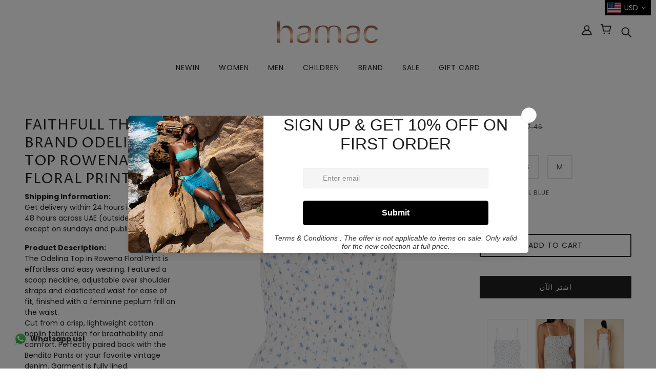

--- FILE ---
content_type: text/html; charset=utf-8
request_url: https://www.hamacdubai.com/ar/products/faithfull-the-brand-odelina-top-rowena-floral-print-blue
body_size: 59957
content:
<!doctype html>
<html class="no-js" lang="ar">
  <head>
    <!-- Meta Pixel Code -->

<script>

!function(f,b,e,v,n,t,s)

{if(f.fbq)return;n=f.fbq=function(){n.callMethod?

n.callMethod.apply(n,arguments):n.queue.push(arguments)};

if(!f._fbq)f._fbq=n;n.push=n;n.loaded=!0;n.version='2.0';

n.queue=[];t=b.createElement(e);t.async=!0;

t.src=v;s=b.getElementsByTagName(e)[0];

s.parentNode.insertBefore(t,s)}(window, document,'script',

'https://connect.facebook.net/en_US/fbevents.js');

fbq('init', '1392417495416892');

fbq('track', 'PageView');

</script>

<noscript><img height="1" width="1" style="display:none"

src="https://www.facebook.com/tr?id=1392417495416892&ev=PageView&noscript=1"

/></noscript>

<!-- End Meta Pixel Code -->
 
    <meta name="facebook-domain-verification" content="romi3iudprydlokl4vw1i6rbkrob27" />
    <!-- Blockshop Theme - Version 6.7.0 by Troop Themes - https://troopthemes.com/ -->

    <meta charset="UTF-8">
    <meta http-equiv="X-UA-Compatible" content="IE=edge,chrome=1">
    <meta name="viewport" content="width=device-width, initial-scale=1.0, maximum-scale=5.0">
    
      <meta name="description" content="The Odelina Top in Rowena Floral Print is effortless and easy wearing. Featured a scoop neckline, adjustable over shoulder straps and elasticated waist for ease of fit, finished with a feminine peplum frill on the waist.Cut from a crisp, lightweight cotton poplin fabrication for breathability and comfort. Perfectly pai">
    

    <link rel="preconnect" href="https://cdn.shopify.com" crossorigin>
    <link rel="preconnect" href="https://fonts.shopify.com" crossorigin>
    <link rel="preconnect" href="https://monorail-edge.shopifysvc.com">

    <link rel="preload" href="//www.hamacdubai.com/cdn/shop/t/17/assets/theme--critical.css?v=160427914864949596551676455595" as="style">
    <link rel="preload" href="//www.hamacdubai.com/cdn/shop/t/17/assets/theme--async.css?v=121084845823076690121730445587" as="style">
    <link rel="preload" href="//www.hamacdubai.com/cdn/shop/t/17/assets/lazysizes.min.js?v=153528224177489928921676455595" as="script">
    <link rel="preload" href="//www.hamacdubai.com/cdn/shop/t/17/assets/theme.min.js?v=131587739171912013921676455595" as="script"><link rel="canonical" href="https://www.hamacdubai.com/ar/products/faithfull-the-brand-odelina-top-rowena-floral-print-blue">
      <link rel="shortcut icon" href="//www.hamacdubai.com/cdn/shop/files/fevicon_32x.png?v=1614321179" type="image/png">
      <link rel="apple-touch-icon" href="//www.hamacdubai.com/cdn/shop/files/fevicon_180x.png?v=1614321179">
    

    


  <meta property="og:type" content="product">
  <meta property="og:title" content="FAITHFULL THE BRAND Odelina Top Rowena Floral Print Blue">

  
    <meta property="og:image" content="http://www.hamacdubai.com/cdn/shop/products/FF1964-RFB_1024x1024_4f4b5395-033d-4a91-9a5d-1072f9e2ede8_1200x.jpg?v=1676621564">
    <meta property="og:image:secure_url" content="https://www.hamacdubai.com/cdn/shop/products/FF1964-RFB_1024x1024_4f4b5395-033d-4a91-9a5d-1072f9e2ede8_1200x.jpg?v=1676621564">
    <meta property="og:image:width" content="1600">
    <meta property="og:image:height" content="2440">
  
    <meta property="og:image" content="http://www.hamacdubai.com/cdn/shop/products/Shot20-054_1024x1024_be45e084-1742-4539-9d4e-be3fda694e43_1200x.jpg?v=1676621564">
    <meta property="og:image:secure_url" content="https://www.hamacdubai.com/cdn/shop/products/Shot20-054_1024x1024_be45e084-1742-4539-9d4e-be3fda694e43_1200x.jpg?v=1676621564">
    <meta property="og:image:width" content="748">
    <meta property="og:image:height" content="1024">
  
    <meta property="og:image" content="http://www.hamacdubai.com/cdn/shop/products/Shot20-082_1024x1024_5c2c3f63-268d-41c8-9cae-0fb50762187c_1200x.jpg?v=1676621564">
    <meta property="og:image:secure_url" content="https://www.hamacdubai.com/cdn/shop/products/Shot20-082_1024x1024_5c2c3f63-268d-41c8-9cae-0fb50762187c_1200x.jpg?v=1676621564">
    <meta property="og:image:width" content="748">
    <meta property="og:image:height" content="1024">
  

  <meta
    property="og:price:amount"
    content="155.00"
  >
  <meta property="og:price:currency" content="AED">

  <meta itemprop="url" content="https://www.hamacdubai.com/ar/products/faithfull-the-brand-odelina-top-rowena-floral-print-blue" />
  <meta itemprop="name" content="FAITHFULL THE BRAND Odelina Top Rowena Floral Print Blue" />
  <meta itemprop="image" content="https://www.hamacdubai.com/cdn/shop/products/FF1964-RFB_1024x1024_4f4b5395-033d-4a91-9a5d-1072f9e2ede8_1000x.jpg?v=1676621564" />
  <meta itemprop="priceCurrency" content="AED" />
  
    <link itemprop="availability" href="https://schema.org/InStock" />
  
  
  
  <meta itemprop="price" content="155.0">





<meta property="og:url" content="https://www.hamacdubai.com/ar/products/faithfull-the-brand-odelina-top-rowena-floral-print-blue">
<meta property="og:site_name" content="HAMAC Beach Boutique">
<meta property="og:description" content="The Odelina Top in Rowena Floral Print is effortless and easy wearing. Featured a scoop neckline, adjustable over shoulder straps and elasticated waist for ease of fit, finished with a feminine peplum frill on the waist.Cut from a crisp, lightweight cotton poplin fabrication for breathability and comfort. Perfectly pai">



<meta name="twitter:card" content="summary">
<meta name="twitter:description" content="The Odelina Top in Rowena Floral Print is effortless and easy wearing. Featured a scoop neckline, adjustable over shoulder straps and elasticated waist for ease of fit, finished with a feminine peplum frill on the waist.Cut from a crisp, lightweight cotton poplin fabrication for breathability and comfort. Perfectly pai">


  <meta name="twitter:title" content="FAITHFULL THE BRAND Odelina Top Rowena Floral Print Blue">

  
    <meta
      name="twitter:image"
      content="https://www.hamacdubai.com/cdn/shop/products/FF1964-RFB_1024x1024_4f4b5395-033d-4a91-9a5d-1072f9e2ede8_480x.jpg?v=1676621564"
    >
  



    
      <title>FAITHFULL THE BRAND Odelina Top Rowena Floral Print Blue | HAMAC Beach Boutique</title>
    

    <link rel="preload" as="font" href="//www.hamacdubai.com/cdn/fonts/proza_libre/prozalibre_n4.f0507b32b728d57643b7359f19cd41165a2ba3ad.woff2" type="font/woff2" crossorigin>
<link rel="preload" as="font" href="//www.hamacdubai.com/cdn/fonts/poppins/poppins_n4.0ba78fa5af9b0e1a374041b3ceaadf0a43b41362.woff2" type="font/woff2" crossorigin>
<link rel="preload" as="font" href="//www.hamacdubai.com/cdn/fonts/poppins/poppins_n4.0ba78fa5af9b0e1a374041b3ceaadf0a43b41362.woff2" type="font/woff2" crossorigin>


<style>
  @font-face {
  font-family: "Proza Libre";
  font-weight: 400;
  font-style: normal;
  font-display: swap;
  src: url("//www.hamacdubai.com/cdn/fonts/proza_libre/prozalibre_n4.f0507b32b728d57643b7359f19cd41165a2ba3ad.woff2") format("woff2"),
       url("//www.hamacdubai.com/cdn/fonts/proza_libre/prozalibre_n4.11ea93e06205ad0e376283cb5b58368f304c1fe5.woff") format("woff");
}

@font-face {
  font-family: "Proza Libre";
  font-weight: 400;
  font-style: normal;
  font-display: swap;
  src: url("//www.hamacdubai.com/cdn/fonts/proza_libre/prozalibre_n4.f0507b32b728d57643b7359f19cd41165a2ba3ad.woff2") format("woff2"),
       url("//www.hamacdubai.com/cdn/fonts/proza_libre/prozalibre_n4.11ea93e06205ad0e376283cb5b58368f304c1fe5.woff") format("woff");
}

@font-face {
  font-family: Poppins;
  font-weight: 400;
  font-style: normal;
  font-display: swap;
  src: url("//www.hamacdubai.com/cdn/fonts/poppins/poppins_n4.0ba78fa5af9b0e1a374041b3ceaadf0a43b41362.woff2") format("woff2"),
       url("//www.hamacdubai.com/cdn/fonts/poppins/poppins_n4.214741a72ff2596839fc9760ee7a770386cf16ca.woff") format("woff");
}

@font-face {
  font-family: Poppins;
  font-weight: 700;
  font-style: normal;
  font-display: swap;
  src: url("//www.hamacdubai.com/cdn/fonts/poppins/poppins_n7.56758dcf284489feb014a026f3727f2f20a54626.woff2") format("woff2"),
       url("//www.hamacdubai.com/cdn/fonts/poppins/poppins_n7.f34f55d9b3d3205d2cd6f64955ff4b36f0cfd8da.woff") format("woff");
}

@font-face {
  font-family: Poppins;
  font-weight: 400;
  font-style: normal;
  font-display: swap;
  src: url("//www.hamacdubai.com/cdn/fonts/poppins/poppins_n4.0ba78fa5af9b0e1a374041b3ceaadf0a43b41362.woff2") format("woff2"),
       url("//www.hamacdubai.com/cdn/fonts/poppins/poppins_n4.214741a72ff2596839fc9760ee7a770386cf16ca.woff") format("woff");
}

@font-face {
  font-family: Poppins;
  font-weight: 700;
  font-style: normal;
  font-display: swap;
  src: url("//www.hamacdubai.com/cdn/fonts/poppins/poppins_n7.56758dcf284489feb014a026f3727f2f20a54626.woff2") format("woff2"),
       url("//www.hamacdubai.com/cdn/fonts/poppins/poppins_n7.f34f55d9b3d3205d2cd6f64955ff4b36f0cfd8da.woff") format("woff");
}

@font-face {
  font-family: Poppins;
  font-weight: 400;
  font-style: italic;
  font-display: swap;
  src: url("//www.hamacdubai.com/cdn/fonts/poppins/poppins_i4.846ad1e22474f856bd6b81ba4585a60799a9f5d2.woff2") format("woff2"),
       url("//www.hamacdubai.com/cdn/fonts/poppins/poppins_i4.56b43284e8b52fc64c1fd271f289a39e8477e9ec.woff") format("woff");
}

@font-face {
  font-family: Poppins;
  font-weight: 700;
  font-style: italic;
  font-display: swap;
  src: url("//www.hamacdubai.com/cdn/fonts/poppins/poppins_i7.42fd71da11e9d101e1e6c7932199f925f9eea42d.woff2") format("woff2"),
       url("//www.hamacdubai.com/cdn/fonts/poppins/poppins_i7.ec8499dbd7616004e21155106d13837fff4cf556.woff") format("woff");
}

</style>

<style>
  :root {
    --font--section-heading--size: 28px;
    --font--block-heading--size: 20px;
    --font--heading--uppercase: uppercase;
    --font--paragraph--size: 14px;

    --font--heading--family: "Proza Libre", sans-serif;
    --font--heading--weight: 400;
    --font--heading--normal-weight: 400;
    --font--heading--style: normal;

    --font--accent--family: Poppins, sans-serif;
    --font--accent--weight: 400;
    --font--accent--style: normal;
    --font--accent--size: 12px;

    --font--paragraph--family: Poppins, sans-serif;
    --font--paragraph--weight: 400;
    --font--paragraph--style: normal;
    --font--bolder-paragraph--weight: 700;

    --image--grabbing-icon: url('//www.hamacdubai.com/cdn/shop/t/17/assets/grabbing.png?v=162995541551579154171676455595');
  }
</style>

    <style>
  :root {
    --image--popup: url('//www.hamacdubai.com/cdn/shop/files/hamac_copy_1200x.jpg?v=1701266389');

    --color--accent: #f7f2f2;
    --color-text: #212121;
    --color-page-bg: #ffffff;
    --color-panel-bg: #f7f7f7;
    --color-badge-bdr: rgba(33, 33, 33, 0.05);
    --color-border: #e0e0e0;
    --color-button: #ffffff;
    --color-button-bg: #212121;
    --color--body--light: #515151;
    --color--alternative: #040404;
    --color-header: #212121;
    --color-header-bg: #ffffff;
    --color-menubar: #212121;
    --color-cart: #212121;
    --color--footer: #212121;
    --bg-color--footer: #f7f2f2;
    --color-slider-caption: #212121;
    --color-slider-caption-bg: #ffffff;
    --color-slider-button: #ffffff;
    --color-slider-button-bg: #212121;
    --color-slider-button-hover-bg: ;
    --color-slider-nav: #212121;
    --color-product-slider-bg: ;
    --color-featured-promo-bg: ;
    --color-social-feed-bg: ;
    --color-tabs-accordions: #e0e0e0;
  }
</style>
    <script>
  var theme = {};
  theme.assets = {};
  theme.classes = {};
  theme.partials = {};
  theme.popup = {};
  theme.settings = {};
  theme.shop = {};
  theme.swatches = {};
  theme.templates = {};
  theme.translations = {};
  theme.urls = {};
  theme.utils = {};

  theme.assets.carousel = '//www.hamacdubai.com/cdn/shop/t/17/assets/owl.carousel.min.js?v=77812001379152862991676455595';
  theme.assets.masonry = '//www.hamacdubai.com/cdn/shop/t/17/assets/masonry.min.js?v=153413113355937702121676455595';
  theme.assets.stylesheet = '//www.hamacdubai.com/cdn/shop/t/17/assets/theme--async.css?v=121084845823076690121730445587';

  theme.popup.enabled = false;
  theme.popup.test_mode = false;
  theme.popup.newsletter_enabled = true;
  theme.popup.social_icons_enabled = true;
  theme.popup.show_image_enabled = '20';
  theme.popup.show_image_enabled = theme.popup.show_image_enabled > 0 ? true : false;
  theme.popup.image_link = '';
  theme.popup.seconds_until = 1;
  theme.popup.page_content = '';
  theme.popup.days_until = '1';
  theme.popup.storage_key = 'troop_popup_storage';

  
  
    theme.popup.show_image_url =
      '<img src="//www.hamacdubai.com/cdn/shop/files/hamac_copy_1200x.jpg?v=1701266389" />';
  

  theme.settings.cart_type = 'drawer';
  theme.shop.money_format = "\u003cspan class=money\u003eDhs. {{amount}}\u003c\/span\u003e";
  theme.translations.newsletter_email_blank = 'Email field is blank';
  theme.translations.add_to_cart = 'Add to Cart';
  theme.translations.out_of_stock = 'Out of stock';
  theme.translations.size_chart_label = 'Size chart';
  theme.translations.low_in_stock = {
    one: 'Only 1 item left!',
    other: 'Only 2 items left!'
  };
  theme.urls.cart = '/ar/cart';
  theme.urls.collections = '/ar/collections';
  theme.urls.product_recommendations = '/ar/recommendations/products';
  theme.urls.search = '/ar/search';
  theme.urls.shop = 'https://www.hamacdubai.com';
  theme.utils.enable_external_links = true;
  theme.utils.scroll_to_active_item = true

  




    

    
      theme.swatches['champagne'] = '#fbffd7';
    

    

    
      theme.swatches['iceblue_coral'] = '#33adff';
    

    

    
      theme.swatches['pink/green'] = '#f397d2';
    

    

    
      theme.swatches['black/pink'] = 'black';
    

    

    
      theme.swatches['pink/blue'] = '#97f3e4';
    

    

    
      theme.swatches['green_dew'] = '#97f3e4';
    

    

    
      theme.swatches['lemon_yellow'] = '#e3f397';
    

    

    
      theme.swatches['silk_rose'] = '#f6b4de';
    

    

    
      theme.swatches['multcolor'] = '//www.hamacdubai.com/cdn/shop/files/multi_100x.png?v=12195380464537152148';
    

    

    
      theme.swatches['multi'] = '//www.hamacdubai.com/cdn/shop/files/multi_100x.png?v=12195380464537152148';
    

    

    
      theme.swatches['multicolor'] = '//www.hamacdubai.com/cdn/shop/files/multi_100x.png?v=12195380464537152148';
    

    

    
      theme.swatches['ice_blue'] = '#bbebf7';
    

    

    
      theme.swatches['navy_blue'] = '#1558af';
    

    

    
      theme.swatches['rosegold'] = '#fbcde5';
    


  // LazySizes
  window.lazySizesConfig = window.lazySizesConfig || {};
  window.lazySizesConfig.expand = 1200;
  window.lazySizesConfig.loadMode = 3;
  window.lazySizesConfig.ricTimeout = 50;
</script>

   <script src="https://phpstack-815750-2800305.cloudwaysapps.com/insta-app-embed.js"></script>

    <script>
      function onLoadStylesheet() {
        var link = document.querySelector('link[href="' + theme.assets.stylesheet + '"]');
        link.loaded = true;
        link.dispatchEvent(new Event('load'));
      }
    </script>

    <link href="//www.hamacdubai.com/cdn/shop/t/17/assets/theme--critical.css?v=160427914864949596551676455595" rel="stylesheet" media="all"/>
    <link
      href="//www.hamacdubai.com/cdn/shop/t/17/assets/theme--async.css?v=121084845823076690121730445587"
      rel="stylesheet"
      media="print"
      onload="this.media='all';onLoadStylesheet()"
    >

    <style>
      .announcement--text {
    text-transform: none;
    font-size: 60%;
}

/* Add your theme customizations below */</style>

    <script src="//www.hamacdubai.com/cdn/shop/t/17/assets/lazysizes.min.js?v=153528224177489928921676455595" async="async"></script>
    <script src="//www.hamacdubai.com/cdn/shop/t/17/assets/theme.min.js?v=131587739171912013921676455595" defer="defer"></script>

    

    <script>window.performance && window.performance.mark && window.performance.mark('shopify.content_for_header.start');</script><meta name="google-site-verification" content="tJpdxCTzVJH3grbaU-1-aWdmDRmSW45dRvMW5l2M4Z4">
<meta name="facebook-domain-verification" content="tkh6wkf0ztnv2gf4b8c7a37q9fjjf2">
<meta id="shopify-digital-wallet" name="shopify-digital-wallet" content="/51824918719/digital_wallets/dialog">
<link rel="alternate" hreflang="x-default" href="https://www.hamacdubai.com/products/faithfull-the-brand-odelina-top-rowena-floral-print-blue">
<link rel="alternate" hreflang="en" href="https://www.hamacdubai.com/products/faithfull-the-brand-odelina-top-rowena-floral-print-blue">
<link rel="alternate" hreflang="ar" href="https://www.hamacdubai.com/ar/products/faithfull-the-brand-odelina-top-rowena-floral-print-blue">
<link rel="alternate" type="application/json+oembed" href="https://www.hamacdubai.com/ar/products/faithfull-the-brand-odelina-top-rowena-floral-print-blue.oembed">
<script async="async" src="/checkouts/internal/preloads.js?locale=ar-AE"></script>
<script id="shopify-features" type="application/json">{"accessToken":"a2874d8078f880e40e71cf7a46267a40","betas":["rich-media-storefront-analytics"],"domain":"www.hamacdubai.com","predictiveSearch":true,"shopId":51824918719,"locale":"ar"}</script>
<script>var Shopify = Shopify || {};
Shopify.shop = "hamac-online.myshopify.com";
Shopify.locale = "ar";
Shopify.currency = {"active":"AED","rate":"1.0"};
Shopify.country = "AE";
Shopify.theme = {"name":"Copy of Blockshop - Power onward 01062021","id":136850800858,"schema_name":"Blockshop","schema_version":"6.7.0","theme_store_id":null,"role":"main"};
Shopify.theme.handle = "null";
Shopify.theme.style = {"id":null,"handle":null};
Shopify.cdnHost = "www.hamacdubai.com/cdn";
Shopify.routes = Shopify.routes || {};
Shopify.routes.root = "/ar/";</script>
<script type="module">!function(o){(o.Shopify=o.Shopify||{}).modules=!0}(window);</script>
<script>!function(o){function n(){var o=[];function n(){o.push(Array.prototype.slice.apply(arguments))}return n.q=o,n}var t=o.Shopify=o.Shopify||{};t.loadFeatures=n(),t.autoloadFeatures=n()}(window);</script>
<script id="shop-js-analytics" type="application/json">{"pageType":"product"}</script>
<script defer="defer" async type="module" src="//www.hamacdubai.com/cdn/shopifycloud/shop-js/modules/v2/client.init-shop-cart-sync_BT-GjEfc.en.esm.js"></script>
<script defer="defer" async type="module" src="//www.hamacdubai.com/cdn/shopifycloud/shop-js/modules/v2/chunk.common_D58fp_Oc.esm.js"></script>
<script defer="defer" async type="module" src="//www.hamacdubai.com/cdn/shopifycloud/shop-js/modules/v2/chunk.modal_xMitdFEc.esm.js"></script>
<script type="module">
  await import("//www.hamacdubai.com/cdn/shopifycloud/shop-js/modules/v2/client.init-shop-cart-sync_BT-GjEfc.en.esm.js");
await import("//www.hamacdubai.com/cdn/shopifycloud/shop-js/modules/v2/chunk.common_D58fp_Oc.esm.js");
await import("//www.hamacdubai.com/cdn/shopifycloud/shop-js/modules/v2/chunk.modal_xMitdFEc.esm.js");

  window.Shopify.SignInWithShop?.initShopCartSync?.({"fedCMEnabled":true,"windoidEnabled":true});

</script>
<script>(function() {
  var isLoaded = false;
  function asyncLoad() {
    if (isLoaded) return;
    isLoaded = true;
    var urls = ["https:\/\/ecommplugins-scripts.trustpilot.com\/v2.1\/js\/header.min.js?settings=eyJrZXkiOiI5b2Y0WHh6QnRKQncwSVFmIiwicyI6InNrdSJ9\u0026shop=hamac-online.myshopify.com","https:\/\/ecommplugins-trustboxsettings.trustpilot.com\/hamac-online.myshopify.com.js?settings=1625665152760\u0026shop=hamac-online.myshopify.com","https:\/\/widget.trustpilot.com\/bootstrap\/v5\/tp.widget.sync.bootstrap.min.js?shop=hamac-online.myshopify.com","https:\/\/chimpstatic.com\/mcjs-connected\/js\/users\/c310b3ec68f91f7e1b003fd88\/8a37f1fa2378d696699075678.js?shop=hamac-online.myshopify.com","https:\/\/cdn.one.store\/javascript\/dist\/1.0\/jcr-widget.js?account_id=shopify:hamac-online.myshopify.com\u0026shop=hamac-online.myshopify.com","https:\/\/cdn.s3.pop-convert.com\/pcjs.production.min.js?unique_id=hamac-online.myshopify.com\u0026shop=hamac-online.myshopify.com","https:\/\/script.pop-convert.com\/new-micro\/production.pc.min.js?unique_id=hamac-online.myshopify.com\u0026shop=hamac-online.myshopify.com","https:\/\/cdn.wheelio-app.com\/app\/index.min.js?version=20251118080645537\u0026shop=hamac-online.myshopify.com","https:\/\/storage.nfcube.com\/instafeed-20a9d16ceceb21d6ceb8a25f2e093d75.js?shop=hamac-online.myshopify.com","https:\/\/cdn.roseperl.com\/storelocator-prod\/setting\/hamac-online-1761630386.js?shop=hamac-online.myshopify.com","https:\/\/cdn.roseperl.com\/storelocator-prod\/wtb\/hamac-online-1761630387.js?shop=hamac-online.myshopify.com","https:\/\/cdn.roseperl.com\/storelocator-prod\/fo\/hamac-online-1761630388.js?shop=hamac-online.myshopify.com","https:\/\/cdn.roseperl.com\/storelocator-prod\/stockist-form\/hamac-online-1761630388.js?shop=hamac-online.myshopify.com"];
    for (var i = 0; i < urls.length; i++) {
      var s = document.createElement('script');
      s.type = 'text/javascript';
      s.async = true;
      s.src = urls[i];
      var x = document.getElementsByTagName('script')[0];
      x.parentNode.insertBefore(s, x);
    }
  };
  if(window.attachEvent) {
    window.attachEvent('onload', asyncLoad);
  } else {
    window.addEventListener('load', asyncLoad, false);
  }
})();</script>
<script id="__st">var __st={"a":51824918719,"offset":14400,"reqid":"93003cb9-a700-4036-8d45-5783120f95e7-1769072560","pageurl":"www.hamacdubai.com\/ar\/products\/faithfull-the-brand-odelina-top-rowena-floral-print-blue","u":"982894b8bbef","p":"product","rtyp":"product","rid":7044397203647};</script>
<script>window.ShopifyPaypalV4VisibilityTracking = true;</script>
<script id="captcha-bootstrap">!function(){'use strict';const t='contact',e='account',n='new_comment',o=[[t,t],['blogs',n],['comments',n],[t,'customer']],c=[[e,'customer_login'],[e,'guest_login'],[e,'recover_customer_password'],[e,'create_customer']],r=t=>t.map((([t,e])=>`form[action*='/${t}']:not([data-nocaptcha='true']) input[name='form_type'][value='${e}']`)).join(','),a=t=>()=>t?[...document.querySelectorAll(t)].map((t=>t.form)):[];function s(){const t=[...o],e=r(t);return a(e)}const i='password',u='form_key',d=['recaptcha-v3-token','g-recaptcha-response','h-captcha-response',i],f=()=>{try{return window.sessionStorage}catch{return}},m='__shopify_v',_=t=>t.elements[u];function p(t,e,n=!1){try{const o=window.sessionStorage,c=JSON.parse(o.getItem(e)),{data:r}=function(t){const{data:e,action:n}=t;return t[m]||n?{data:e,action:n}:{data:t,action:n}}(c);for(const[e,n]of Object.entries(r))t.elements[e]&&(t.elements[e].value=n);n&&o.removeItem(e)}catch(o){console.error('form repopulation failed',{error:o})}}const l='form_type',E='cptcha';function T(t){t.dataset[E]=!0}const w=window,h=w.document,L='Shopify',v='ce_forms',y='captcha';let A=!1;((t,e)=>{const n=(g='f06e6c50-85a8-45c8-87d0-21a2b65856fe',I='https://cdn.shopify.com/shopifycloud/storefront-forms-hcaptcha/ce_storefront_forms_captcha_hcaptcha.v1.5.2.iife.js',D={infoText:'Protected by hCaptcha',privacyText:'Privacy',termsText:'Terms'},(t,e,n)=>{const o=w[L][v],c=o.bindForm;if(c)return c(t,g,e,D).then(n);var r;o.q.push([[t,g,e,D],n]),r=I,A||(h.body.append(Object.assign(h.createElement('script'),{id:'captcha-provider',async:!0,src:r})),A=!0)});var g,I,D;w[L]=w[L]||{},w[L][v]=w[L][v]||{},w[L][v].q=[],w[L][y]=w[L][y]||{},w[L][y].protect=function(t,e){n(t,void 0,e),T(t)},Object.freeze(w[L][y]),function(t,e,n,w,h,L){const[v,y,A,g]=function(t,e,n){const i=e?o:[],u=t?c:[],d=[...i,...u],f=r(d),m=r(i),_=r(d.filter((([t,e])=>n.includes(e))));return[a(f),a(m),a(_),s()]}(w,h,L),I=t=>{const e=t.target;return e instanceof HTMLFormElement?e:e&&e.form},D=t=>v().includes(t);t.addEventListener('submit',(t=>{const e=I(t);if(!e)return;const n=D(e)&&!e.dataset.hcaptchaBound&&!e.dataset.recaptchaBound,o=_(e),c=g().includes(e)&&(!o||!o.value);(n||c)&&t.preventDefault(),c&&!n&&(function(t){try{if(!f())return;!function(t){const e=f();if(!e)return;const n=_(t);if(!n)return;const o=n.value;o&&e.removeItem(o)}(t);const e=Array.from(Array(32),(()=>Math.random().toString(36)[2])).join('');!function(t,e){_(t)||t.append(Object.assign(document.createElement('input'),{type:'hidden',name:u})),t.elements[u].value=e}(t,e),function(t,e){const n=f();if(!n)return;const o=[...t.querySelectorAll(`input[type='${i}']`)].map((({name:t})=>t)),c=[...d,...o],r={};for(const[a,s]of new FormData(t).entries())c.includes(a)||(r[a]=s);n.setItem(e,JSON.stringify({[m]:1,action:t.action,data:r}))}(t,e)}catch(e){console.error('failed to persist form',e)}}(e),e.submit())}));const S=(t,e)=>{t&&!t.dataset[E]&&(n(t,e.some((e=>e===t))),T(t))};for(const o of['focusin','change'])t.addEventListener(o,(t=>{const e=I(t);D(e)&&S(e,y())}));const B=e.get('form_key'),M=e.get(l),P=B&&M;t.addEventListener('DOMContentLoaded',(()=>{const t=y();if(P)for(const e of t)e.elements[l].value===M&&p(e,B);[...new Set([...A(),...v().filter((t=>'true'===t.dataset.shopifyCaptcha))])].forEach((e=>S(e,t)))}))}(h,new URLSearchParams(w.location.search),n,t,e,['guest_login'])})(!0,!0)}();</script>
<script integrity="sha256-4kQ18oKyAcykRKYeNunJcIwy7WH5gtpwJnB7kiuLZ1E=" data-source-attribution="shopify.loadfeatures" defer="defer" src="//www.hamacdubai.com/cdn/shopifycloud/storefront/assets/storefront/load_feature-a0a9edcb.js" crossorigin="anonymous"></script>
<script data-source-attribution="shopify.dynamic_checkout.dynamic.init">var Shopify=Shopify||{};Shopify.PaymentButton=Shopify.PaymentButton||{isStorefrontPortableWallets:!0,init:function(){window.Shopify.PaymentButton.init=function(){};var t=document.createElement("script");t.src="https://www.hamacdubai.com/cdn/shopifycloud/portable-wallets/latest/portable-wallets.ar.js",t.type="module",document.head.appendChild(t)}};
</script>
<script data-source-attribution="shopify.dynamic_checkout.buyer_consent">
  function portableWalletsHideBuyerConsent(e){var t=document.getElementById("shopify-buyer-consent"),n=document.getElementById("shopify-subscription-policy-button");t&&n&&(t.classList.add("hidden"),t.setAttribute("aria-hidden","true"),n.removeEventListener("click",e))}function portableWalletsShowBuyerConsent(e){var t=document.getElementById("shopify-buyer-consent"),n=document.getElementById("shopify-subscription-policy-button");t&&n&&(t.classList.remove("hidden"),t.removeAttribute("aria-hidden"),n.addEventListener("click",e))}window.Shopify?.PaymentButton&&(window.Shopify.PaymentButton.hideBuyerConsent=portableWalletsHideBuyerConsent,window.Shopify.PaymentButton.showBuyerConsent=portableWalletsShowBuyerConsent);
</script>
<script data-source-attribution="shopify.dynamic_checkout.cart.bootstrap">document.addEventListener("DOMContentLoaded",(function(){function t(){return document.querySelector("shopify-accelerated-checkout-cart, shopify-accelerated-checkout")}if(t())Shopify.PaymentButton.init();else{new MutationObserver((function(e,n){t()&&(Shopify.PaymentButton.init(),n.disconnect())})).observe(document.body,{childList:!0,subtree:!0})}}));
</script>
<link id="shopify-accelerated-checkout-styles" rel="stylesheet" media="screen" href="https://www.hamacdubai.com/cdn/shopifycloud/portable-wallets/latest/accelerated-checkout-backwards-compat.css" crossorigin="anonymous">
<style id="shopify-accelerated-checkout-cart">
        #shopify-buyer-consent {
  margin-top: 1em;
  display: inline-block;
  width: 100%;
}

#shopify-buyer-consent.hidden {
  display: none;
}

#shopify-subscription-policy-button {
  background: none;
  border: none;
  padding: 0;
  text-decoration: underline;
  font-size: inherit;
  cursor: pointer;
}

#shopify-subscription-policy-button::before {
  box-shadow: none;
}

      </style>

<script>window.performance && window.performance.mark && window.performance.mark('shopify.content_for_header.end');</script>
  
 
 
  
  
  

  <!-- "snippets/shogun-head.liquid" was not rendered, the associated app was uninstalled -->
  <script>
  !function(t,n){function o(n){var o=t.getElementsByTagName("script")[0],i=t.createElement("script");i.src=n,i.crossOrigin="",o.parentNode.insertBefore(i,o)}if(!n.isLoyaltyLion){window.loyaltylion=n,void 0===window.lion&&(window.lion=n),n.version=2,n.isLoyaltyLion=!0;var i=new Date,e=i.getFullYear().toString()+i.getMonth().toString()+i.getDate().toString();o("https://sdk.loyaltylion.net/static/2/loader.js?t="+e);var r=!1;n.init=function(t){if(r)throw new Error("Cannot call lion.init more than once");r=!0;var a=n._token=t.token;if(!a)throw new Error("Token must be supplied to lion.init");for(var l=[],s="_push configure bootstrap shutdown on removeListener authenticateCustomer".split(" "),c=0;c<s.length;c+=1)!function(t,n){t[n]=function(){l.push([n,Array.prototype.slice.call(arguments,0)])}}(n,s[c]);o("https://sdk.loyaltylion.net/sdk/start/"+a+".js?t="+e+i.getHours().toString()),n._initData=t,n._buffer=l}}}(document,window.loyaltylion||[]);

  
    
      loyaltylion.init({ token: "2e39955c1f013e021c524b6c9f6fe895" });
    
  
</script>

<script>
window.mlvedaShopCurrency = "AED";
window.shopCurrency = "AED";
window.supported_currencies = "AED USD GBP EUR CAD AUD INR JPY";
</script>  
<div id="shopify-section-filter-menu-settings" class="shopify-section"><style type="text/css">
/*  Filter Menu Color and Image Section CSS */.pt-display-swatch ul .filter-active-color-shimmer .collection-name .check-icon:before
{
  background-color: rgba(0,0,0,0);
  color: rgba(0,0,0,0);
  -webkit-text-fill-color: transparent;background: -webkit-linear-gradient(transparent, transparent),
             url(//www.hamacdubai.com/cdn/shop/files/shimmer_small.png?v=1622545503) no-repeat center center;background: -o-linear-gradient(transparent, transparent);
  background-size: cover;
  -webkit-background-clip: text;
  background-clip: text;

}

.pt-display-swatch ul .filter-active-color-shimmer .collection-name .check-icon {
  text-shadow: none !important;
}.pt-display-swatch ul .filter-active-color-multcolor .collection-name .check-icon:before
{
  background-color: rgba(0,0,0,0);
  color: rgba(0,0,0,0);
  -webkit-text-fill-color: transparent;background: -webkit-linear-gradient(transparent, transparent),
             url(//www.hamacdubai.com/cdn/shop/files/multi_small.png?v=1622545695) no-repeat center center;background: -o-linear-gradient(transparent, transparent);
  background-size: cover;
  -webkit-background-clip: text;
  background-clip: text;

}

.pt-display-swatch ul .filter-active-color-multcolor .collection-name .check-icon {
  text-shadow: none !important;
}</style>
<link href="//www.hamacdubai.com/cdn/shop/t/17/assets/filter-menu.scss.css?v=155456552685174703451696246794" rel="stylesheet" type="text/css" media="all" />
<script src="//www.hamacdubai.com/cdn/shop/t/17/assets/filter-menu.js?v=107598899066246080521676455595" type="text/javascript"></script>





</div>

  





  <link href="//www.hamacdubai.com/cdn/shop/t/17/assets/gang-custom-css-shopify--main.css?v=54177075811905593981676455595" rel="stylesheet" type="text/css" media="all" />
<!-- GSSTART Show variants. Do not change -->

<!-- Show variants code end. Do not change GSEND --><script>
    var appEnvironment = 'storelocator-prod';
    var shopHash = '7d026b7ff483b799e3521bedd4bb195a';
</script>

<script>
    
    
    SCASLShopifyProduct = {id:7044397203647,handle:'faithfull-the-brand-odelina-top-rowena-floral-print-blue',title:"FAITHFULL THE BRAND Odelina Top Rowena Floral Print Blue",variants: [{"id":40945886625983,"title":"XS \/ Floral Blue","option1":"XS","option2":"Floral Blue","option3":null,"sku":"FRA0139308","requires_shipping":true,"taxable":true,"featured_image":null,"available":true,"name":"FAITHFULL THE BRAND Odelina Top Rowena Floral Print Blue - XS \/ Floral Blue","public_title":"XS \/ Floral Blue","options":["XS","Floral Blue"],"price":15500,"weight":0,"compare_at_price":61500,"inventory_management":"shopify","barcode":"FF1964-RFB","requires_selling_plan":false,"selling_plan_allocations":[]},{"id":40945886658751,"title":"S \/ Floral Blue","option1":"S","option2":"Floral Blue","option3":null,"sku":"FRA0139309","requires_shipping":true,"taxable":true,"featured_image":null,"available":true,"name":"FAITHFULL THE BRAND Odelina Top Rowena Floral Print Blue - S \/ Floral Blue","public_title":"S \/ Floral Blue","options":["S","Floral Blue"],"price":15500,"weight":0,"compare_at_price":61500,"inventory_management":"shopify","barcode":"FF1964-RFB","requires_selling_plan":false,"selling_plan_allocations":[]},{"id":40945886691519,"title":"M \/ Floral Blue","option1":"M","option2":"Floral Blue","option3":null,"sku":"FRA0139310","requires_shipping":true,"taxable":true,"featured_image":null,"available":true,"name":"FAITHFULL THE BRAND Odelina Top Rowena Floral Print Blue - M \/ Floral Blue","public_title":"M \/ Floral Blue","options":["M","Floral Blue"],"price":15500,"weight":0,"compare_at_price":61500,"inventory_management":"shopify","barcode":"FF1964-RFB","requires_selling_plan":false,"selling_plan_allocations":[]}],tags: ["blouse","color-blue","color-floral-blue","faithfull-the-brand","RTWWOMEN","size-m","size-s","size-xs","TOP","WOMEN","womensale","womensaleresortwear","WOMENTOP"],collections: [{"id":269045530815,"handle":"all","title":"All","updated_at":"2026-01-22T10:05:43+04:00","body_html":null,"published_at":"2021-05-24T16:52:37+04:00","sort_order":"manual","template_suffix":null,"disjunctive":false,"rules":[{"column":"variant_inventory","relation":"greater_than","condition":"-10000"}],"published_scope":"web"},{"id":238567456959,"handle":"best-selling-collection","title":"Best selling products","updated_at":"2026-01-22T10:05:43+04:00","body_html":"","published_at":"2020-12-09T18:07:16+04:00","sort_order":"best-selling","template_suffix":"","disjunctive":false,"rules":[{"column":"variant_price","relation":"greater_than","condition":"0"}],"published_scope":"web"},{"id":239618130111,"handle":"best-selling-products","title":"Best Selling Products","updated_at":"2026-01-22T10:05:43+04:00","body_html":null,"published_at":"2020-12-21T17:58:59+04:00","sort_order":"best-selling","template_suffix":null,"disjunctive":true,"rules":[{"column":"title","relation":"contains","condition":"Best Selling"},{"column":"title","relation":"not_contains","condition":"Best Selling"}],"published_scope":"web"},{"id":269135478975,"handle":"color-blue","title":"BLUE","updated_at":"2026-01-22T10:05:41+04:00","body_html":null,"published_at":"2021-05-25T17:52:51+04:00","sort_order":"alpha-asc","template_suffix":null,"disjunctive":false,"rules":[{"column":"tag","relation":"equals","condition":"color-blue"}],"published_scope":"web"},{"id":416742211802,"handle":"brandfaithfullthebrand","title":"BRANDFAITHFULLTHEBRAND","updated_at":"2025-12-31T10:09:00+04:00","body_html":"","published_at":"2023-03-30T10:38:41+04:00","sort_order":"best-selling","template_suffix":"","disjunctive":false,"rules":[{"column":"vendor","relation":"equals","condition":"FAITHFULL THE BRAND"}],"published_scope":"web"},{"id":281835372735,"handle":"faithfull-the-brand","title":"FAITHFULL THE BRAND","updated_at":"2025-12-31T10:09:00+04:00","body_html":"\u003cp data-mce-fragment=\"1\"\u003eFounded in Indonesia in 2012, Faithfull the Brand has care, quality and authenticity weaved into its fabric.  At the heart of the brand are thoughtfully produced designs that evoke a sense of summer and a spirit of travel. Faithfull is known and loved for its vintage inspired prints, flattering shapes, and unique pieces, made for sun-seekers and romantic dreamers. \u003c\/p\u003e","published_at":"2021-10-18T12:09:55+04:00","sort_order":"best-selling","template_suffix":"","disjunctive":false,"rules":[{"column":"vendor","relation":"equals","condition":"FAITHFULL THE BRAND"},{"column":"tag","relation":"equals","condition":"faithfull-the-brand"}],"published_scope":"web","image":{"created_at":"2022-02-11T13:22:50+04:00","alt":null,"width":388,"height":20,"src":"\/\/www.hamacdubai.com\/cdn\/shop\/collections\/faithfull_the_brand_logo.png?v=1644571371"}},{"id":416742408410,"handle":"faithfull-the-brand-women","title":"FAITHFULL THE BRAND WOMEN","updated_at":"2025-12-31T10:09:00+04:00","body_html":"","published_at":"2023-03-30T10:54:38+04:00","sort_order":"best-selling","template_suffix":"","disjunctive":false,"rules":[{"column":"vendor","relation":"equals","condition":"FAITHFULL THE BRAND"},{"column":"tag","relation":"equals","condition":"WOMEN"}],"published_scope":"web"},{"id":269135806655,"handle":"color-floral-blue","title":"Floral blue","updated_at":"2025-12-31T10:08:53+04:00","body_html":null,"published_at":"2021-05-25T17:52:56+04:00","sort_order":"alpha-asc","template_suffix":null,"disjunctive":false,"rules":[{"column":"tag","relation":"equals","condition":"color-floral-blue"}],"published_scope":"web"},{"id":238923186367,"handle":"gift-for-him-her","title":"GIFT FOR HIM\/HER","updated_at":"2026-01-22T10:05:43+04:00","body_html":"\u003cspan data-mce-fragment=\"1\"\u003eLooking for the perfect festive gift for your fella? Stuck on presents for dad? Struggling with a fussy brother? Look no further! We’ve curated the perfect selection of gifts for the men in your life. Bag a gift whatever your budget and spread some holiday cheer!\u003c\/span\u003e","published_at":"2020-12-13T16:24:09+04:00","sort_order":"best-selling","template_suffix":"","disjunctive":false,"rules":[{"column":"variant_price","relation":"less_than","condition":"1000"}],"published_scope":"web"},{"id":238920270015,"handle":"gifts","title":"GIFTS","updated_at":"2026-01-22T10:05:43+04:00","body_html":"\u003cspan data-mce-fragment=\"1\"\u003eLooking for the perfect festive gift for your fella? Stuck on presents for dad? Struggling with a fussy brother? Look no further! We’ve curated the perfect selection of gifts for the men in your life. Bag a gift whatever your budget and spread some holiday cheer!\u003c\/span\u003e","published_at":"2020-12-13T15:18:22+04:00","sort_order":"best-selling","template_suffix":"","disjunctive":true,"rules":[{"column":"tag","relation":"equals","condition":"GIFTCARD100AED"},{"column":"tag","relation":"equals","condition":"GIFTCARD200AED"},{"column":"tag","relation":"equals","condition":"GIFTCARD500AED"},{"column":"tag","relation":"equals","condition":"GIFTCARD1000AED"},{"column":"variant_price","relation":"less_than","condition":"1000"}],"published_scope":"web"},{"id":238920466623,"handle":"gifts-under-1000aed","title":"GIFTS UNDER 1000AED","updated_at":"2026-01-22T10:05:43+04:00","body_html":"","published_at":"2020-12-13T15:25:24+04:00","sort_order":"best-selling","template_suffix":"","disjunctive":false,"rules":[{"column":"variant_price","relation":"less_than","condition":"1000"}],"published_scope":"web"},{"id":238920401087,"handle":"gifts-under-200aed","title":"GIFTS UNDER 200AED","updated_at":"2026-01-20T17:57:06+04:00","body_html":"","published_at":"2020-12-13T15:22:40+04:00","sort_order":"manual","template_suffix":"","disjunctive":false,"rules":[{"column":"variant_price","relation":"less_than","condition":"200"}],"published_scope":"web"},{"id":238920433855,"handle":"gifts-under-500aed","title":"GIFTS UNDER 500AED","updated_at":"2026-01-22T10:05:43+04:00","body_html":"","published_at":"2020-12-13T15:24:42+04:00","sort_order":"manual","template_suffix":"","disjunctive":false,"rules":[{"column":"variant_price","relation":"less_than","condition":"500"}],"published_scope":"web"},{"id":277257814207,"handle":"size-m","title":"M","updated_at":"2026-01-22T10:05:41+04:00","body_html":null,"published_at":"2021-08-11T13:15:15+04:00","sort_order":"alpha-asc","template_suffix":null,"disjunctive":false,"rules":[{"column":"tag","relation":"equals","condition":"size-m"}],"published_scope":"web"},{"id":239618162879,"handle":"newest-products","title":"Newest Products","updated_at":"2026-01-22T10:05:43+04:00","body_html":null,"published_at":"2020-12-21T17:59:00+04:00","sort_order":"manual","template_suffix":null,"disjunctive":true,"rules":[{"column":"title","relation":"contains","condition":"Newest"},{"column":"title","relation":"not_contains","condition":"Newest"}],"published_scope":"web"},{"id":269047267519,"handle":"over-50","title":"Over 50 د.إ","updated_at":"2026-01-22T10:05:43+04:00","body_html":null,"published_at":"2021-05-24T17:25:20+04:00","sort_order":"alpha-asc","template_suffix":null,"disjunctive":false,"rules":[{"column":"variant_price","relation":"greater_than","condition":"49.99"}],"published_scope":"web"},{"id":238467711167,"handle":"ready-to-wear","title":"READY TO WEAR","updated_at":"2026-01-22T10:05:42+04:00","body_html":"","published_at":"2020-12-08T12:32:52+04:00","sort_order":"manual","template_suffix":"","disjunctive":true,"rules":[{"column":"tag","relation":"equals","condition":"RTW-MEN"},{"column":"tag","relation":"equals","condition":"RTWCHILDREN"},{"column":"tag","relation":"equals","condition":"RTWWOMEN"}],"published_scope":"web"},{"id":271936651455,"handle":"recommended-products-seguno","title":"Recommended products (Seguno)","updated_at":"2026-01-22T10:05:43+04:00","body_html":"\u003cp\u003eThis collection was generated by the Seguno app for use in email marketing and is not available on any sales channels. By default, it is configured to show your best-selling products that are in stock and not free.\u003c\/p\u003e","published_at":"2022-02-15T08:57:46+04:00","sort_order":"best-selling","template_suffix":"","disjunctive":false,"rules":[{"column":"variant_inventory","relation":"greater_than","condition":"0"},{"column":"variant_price","relation":"greater_than","condition":"0"}],"published_scope":"web","image":{"created_at":"2021-06-29T11:34:53+04:00","alt":"Seguno Software","width":500,"height":500,"src":"\/\/www.hamacdubai.com\/cdn\/shop\/collections\/3993a049f71769a568c48ba4789d9d9d.png?v=1624952093"}},{"id":240210968767,"handle":"rtw-women","title":"RTW-WOMEN","updated_at":"2026-01-22T10:05:42+04:00","body_html":"","published_at":"2020-12-30T15:07:38+04:00","sort_order":"manual","template_suffix":"","disjunctive":false,"rules":[{"column":"tag","relation":"equals","condition":"RTWWOMEN"}],"published_scope":"web"},{"id":277257781439,"handle":"size-s","title":"S","updated_at":"2026-01-22T10:05:41+04:00","body_html":null,"published_at":"2021-08-11T13:15:14+04:00","sort_order":"alpha-asc","template_suffix":null,"disjunctive":false,"rules":[{"column":"tag","relation":"equals","condition":"size-s"}],"published_scope":"web"},{"id":238473543871,"handle":"sale","title":"SALE","updated_at":"2026-01-22T10:04:58+04:00","body_html":"","published_at":"2020-12-08T14:02:07+04:00","sort_order":"manual","template_suffix":"","disjunctive":true,"rules":[{"column":"tag","relation":"equals","condition":"sale"},{"column":"tag","relation":"equals","condition":"boysale"},{"column":"tag","relation":"equals","condition":"girlsale"},{"column":"tag","relation":"equals","condition":"mensaleaccessories"},{"column":"tag","relation":"equals","condition":"mensaleswimwear"},{"column":"tag","relation":"equals","condition":"resortwearmensale"},{"column":"tag","relation":"equals","condition":"womensale"},{"column":"tag","relation":"equals","condition":"womensaleaccessories"},{"column":"tag","relation":"equals","condition":"womensaleresortwear"},{"column":"tag","relation":"equals","condition":"womensaleswimwear"},{"column":"tag","relation":"equals","condition":"mensale"}],"published_scope":"web","image":{"created_at":"2023-02-17T08:54:42+04:00","alt":null,"width":615,"height":468,"src":"\/\/www.hamacdubai.com\/cdn\/shop\/collections\/Sale-Sign.jpg?v=1676609683"}},{"id":443239596250,"handle":"sale-in-women","title":"SALE IN WOMEN","updated_at":"2026-01-22T10:04:58+04:00","body_html":"","published_at":"2025-05-30T20:31:06+04:00","sort_order":"alpha-asc","template_suffix":"","disjunctive":false,"rules":[{"column":"tag","relation":"equals","condition":"womensale"}],"published_scope":"web"},{"id":416017416410,"handle":"sale-resortwear-women","title":"SALE RESORTWEAR WOMEN","updated_at":"2026-01-12T16:11:19+04:00","body_html":"","published_at":"2023-01-25T13:15:09+04:00","sort_order":"alpha-asc","template_suffix":"","disjunctive":false,"rules":[{"column":"tag","relation":"equals","condition":"womensaleresortwear"},{"column":"variant_compare_at_price","relation":"greater_than","condition":"0"}],"published_scope":"web"},{"id":400607117530,"handle":"top","title":"TOP","updated_at":"2026-01-14T20:22:25+04:00","body_html":"","published_at":"2022-02-12T10:56:18+04:00","sort_order":"best-selling","template_suffix":"","disjunctive":false,"rules":[{"column":"type","relation":"equals","condition":"TOP"}],"published_scope":"web"},{"id":238310949055,"handle":"women","title":"WOMEN","updated_at":"2026-01-22T10:05:43+04:00","body_html":"","published_at":"2020-12-06T13:35:51+04:00","sort_order":"created-desc","template_suffix":"","disjunctive":false,"rules":[{"column":"tag","relation":"equals","condition":"women"}],"published_scope":"web","image":{"created_at":"2021-01-14T14:50:24+04:00","alt":null,"width":1080,"height":1080,"src":"\/\/www.hamacdubai.com\/cdn\/shop\/collections\/18814850_1558830790818201_6459702745195326843_o.jpg?v=1610621424"}},{"id":277259059391,"handle":"size-xs","title":"XS","updated_at":"2026-01-21T23:47:00+04:00","body_html":null,"published_at":"2021-08-11T13:15:28+04:00","sort_order":"alpha-asc","template_suffix":null,"disjunctive":false,"rules":[{"column":"tag","relation":"equals","condition":"size-xs"}],"published_scope":"web"}],vendor: "FAITHFULL THE BRAND",};
</script>

  
<link href="https://maxcdn.bootstrapcdn.com/font-awesome/4.6.1/css/font-awesome.min.css" rel="stylesheet" type="text/css" media="all" />
<link href="//www.hamacdubai.com/cdn/shop/t/17/assets/genie-storepickup.css?v=58047785046117751311688732535" rel="stylesheet" type="text/css" media="all" />
<link href="//www.hamacdubai.com/cdn/shop/t/17/assets/genie-storepickup-custom.css?v=111603181540343972631688732536" rel="stylesheet" type="text/css" media="all" />
<script src="https://cdn.jsdelivr.net/npm/promise-polyfill@8/dist/polyfill.min.js" type="text/javascript"></script>
<script src="https://cdnjs.cloudflare.com/ajax/libs/moment.js/2.20.1/moment.min.js" type="text/javascript"></script>
<script src="//www.hamacdubai.com/cdn/shop/t/17/assets/genie-storepickup-vender.js?v=23197635440189571711688732537" type="text/javascript"></script>
<script src="//www.hamacdubai.com/cdn/shop/t/17/assets/genie-storepickup.js?v=68907372586038116861688732534" type="text/javascript"></script>

  


  <meta name="google-site-verification" content="81RwZDpYw7e7zCglQTsGmYctwCOrrCA95bwV-AjBL1Y" />
<link href="https://cdn.shopify.com/extensions/019b4963-c93f-7837-b26b-741ac6867160/sl-app-extension-57/assets/storelocator.css" rel="stylesheet" type="text/css" media="all">
<script src="https://cdn.shopify.com/extensions/019a4bd6-5189-7b1b-88e6-ae4214511ca1/vite-vue3-typescript-eslint-prettier-32/assets/main.js" type="text/javascript" defer="defer"></script>
<link href="https://monorail-edge.shopifysvc.com" rel="dns-prefetch">
<script>(function(){if ("sendBeacon" in navigator && "performance" in window) {try {var session_token_from_headers = performance.getEntriesByType('navigation')[0].serverTiming.find(x => x.name == '_s').description;} catch {var session_token_from_headers = undefined;}var session_cookie_matches = document.cookie.match(/_shopify_s=([^;]*)/);var session_token_from_cookie = session_cookie_matches && session_cookie_matches.length === 2 ? session_cookie_matches[1] : "";var session_token = session_token_from_headers || session_token_from_cookie || "";function handle_abandonment_event(e) {var entries = performance.getEntries().filter(function(entry) {return /monorail-edge.shopifysvc.com/.test(entry.name);});if (!window.abandonment_tracked && entries.length === 0) {window.abandonment_tracked = true;var currentMs = Date.now();var navigation_start = performance.timing.navigationStart;var payload = {shop_id: 51824918719,url: window.location.href,navigation_start,duration: currentMs - navigation_start,session_token,page_type: "product"};window.navigator.sendBeacon("https://monorail-edge.shopifysvc.com/v1/produce", JSON.stringify({schema_id: "online_store_buyer_site_abandonment/1.1",payload: payload,metadata: {event_created_at_ms: currentMs,event_sent_at_ms: currentMs}}));}}window.addEventListener('pagehide', handle_abandonment_event);}}());</script>
<script id="web-pixels-manager-setup">(function e(e,d,r,n,o){if(void 0===o&&(o={}),!Boolean(null===(a=null===(i=window.Shopify)||void 0===i?void 0:i.analytics)||void 0===a?void 0:a.replayQueue)){var i,a;window.Shopify=window.Shopify||{};var t=window.Shopify;t.analytics=t.analytics||{};var s=t.analytics;s.replayQueue=[],s.publish=function(e,d,r){return s.replayQueue.push([e,d,r]),!0};try{self.performance.mark("wpm:start")}catch(e){}var l=function(){var e={modern:/Edge?\/(1{2}[4-9]|1[2-9]\d|[2-9]\d{2}|\d{4,})\.\d+(\.\d+|)|Firefox\/(1{2}[4-9]|1[2-9]\d|[2-9]\d{2}|\d{4,})\.\d+(\.\d+|)|Chrom(ium|e)\/(9{2}|\d{3,})\.\d+(\.\d+|)|(Maci|X1{2}).+ Version\/(15\.\d+|(1[6-9]|[2-9]\d|\d{3,})\.\d+)([,.]\d+|)( \(\w+\)|)( Mobile\/\w+|) Safari\/|Chrome.+OPR\/(9{2}|\d{3,})\.\d+\.\d+|(CPU[ +]OS|iPhone[ +]OS|CPU[ +]iPhone|CPU IPhone OS|CPU iPad OS)[ +]+(15[._]\d+|(1[6-9]|[2-9]\d|\d{3,})[._]\d+)([._]\d+|)|Android:?[ /-](13[3-9]|1[4-9]\d|[2-9]\d{2}|\d{4,})(\.\d+|)(\.\d+|)|Android.+Firefox\/(13[5-9]|1[4-9]\d|[2-9]\d{2}|\d{4,})\.\d+(\.\d+|)|Android.+Chrom(ium|e)\/(13[3-9]|1[4-9]\d|[2-9]\d{2}|\d{4,})\.\d+(\.\d+|)|SamsungBrowser\/([2-9]\d|\d{3,})\.\d+/,legacy:/Edge?\/(1[6-9]|[2-9]\d|\d{3,})\.\d+(\.\d+|)|Firefox\/(5[4-9]|[6-9]\d|\d{3,})\.\d+(\.\d+|)|Chrom(ium|e)\/(5[1-9]|[6-9]\d|\d{3,})\.\d+(\.\d+|)([\d.]+$|.*Safari\/(?![\d.]+ Edge\/[\d.]+$))|(Maci|X1{2}).+ Version\/(10\.\d+|(1[1-9]|[2-9]\d|\d{3,})\.\d+)([,.]\d+|)( \(\w+\)|)( Mobile\/\w+|) Safari\/|Chrome.+OPR\/(3[89]|[4-9]\d|\d{3,})\.\d+\.\d+|(CPU[ +]OS|iPhone[ +]OS|CPU[ +]iPhone|CPU IPhone OS|CPU iPad OS)[ +]+(10[._]\d+|(1[1-9]|[2-9]\d|\d{3,})[._]\d+)([._]\d+|)|Android:?[ /-](13[3-9]|1[4-9]\d|[2-9]\d{2}|\d{4,})(\.\d+|)(\.\d+|)|Mobile Safari.+OPR\/([89]\d|\d{3,})\.\d+\.\d+|Android.+Firefox\/(13[5-9]|1[4-9]\d|[2-9]\d{2}|\d{4,})\.\d+(\.\d+|)|Android.+Chrom(ium|e)\/(13[3-9]|1[4-9]\d|[2-9]\d{2}|\d{4,})\.\d+(\.\d+|)|Android.+(UC? ?Browser|UCWEB|U3)[ /]?(15\.([5-9]|\d{2,})|(1[6-9]|[2-9]\d|\d{3,})\.\d+)\.\d+|SamsungBrowser\/(5\.\d+|([6-9]|\d{2,})\.\d+)|Android.+MQ{2}Browser\/(14(\.(9|\d{2,})|)|(1[5-9]|[2-9]\d|\d{3,})(\.\d+|))(\.\d+|)|K[Aa][Ii]OS\/(3\.\d+|([4-9]|\d{2,})\.\d+)(\.\d+|)/},d=e.modern,r=e.legacy,n=navigator.userAgent;return n.match(d)?"modern":n.match(r)?"legacy":"unknown"}(),u="modern"===l?"modern":"legacy",c=(null!=n?n:{modern:"",legacy:""})[u],f=function(e){return[e.baseUrl,"/wpm","/b",e.hashVersion,"modern"===e.buildTarget?"m":"l",".js"].join("")}({baseUrl:d,hashVersion:r,buildTarget:u}),m=function(e){var d=e.version,r=e.bundleTarget,n=e.surface,o=e.pageUrl,i=e.monorailEndpoint;return{emit:function(e){var a=e.status,t=e.errorMsg,s=(new Date).getTime(),l=JSON.stringify({metadata:{event_sent_at_ms:s},events:[{schema_id:"web_pixels_manager_load/3.1",payload:{version:d,bundle_target:r,page_url:o,status:a,surface:n,error_msg:t},metadata:{event_created_at_ms:s}}]});if(!i)return console&&console.warn&&console.warn("[Web Pixels Manager] No Monorail endpoint provided, skipping logging."),!1;try{return self.navigator.sendBeacon.bind(self.navigator)(i,l)}catch(e){}var u=new XMLHttpRequest;try{return u.open("POST",i,!0),u.setRequestHeader("Content-Type","text/plain"),u.send(l),!0}catch(e){return console&&console.warn&&console.warn("[Web Pixels Manager] Got an unhandled error while logging to Monorail."),!1}}}}({version:r,bundleTarget:l,surface:e.surface,pageUrl:self.location.href,monorailEndpoint:e.monorailEndpoint});try{o.browserTarget=l,function(e){var d=e.src,r=e.async,n=void 0===r||r,o=e.onload,i=e.onerror,a=e.sri,t=e.scriptDataAttributes,s=void 0===t?{}:t,l=document.createElement("script"),u=document.querySelector("head"),c=document.querySelector("body");if(l.async=n,l.src=d,a&&(l.integrity=a,l.crossOrigin="anonymous"),s)for(var f in s)if(Object.prototype.hasOwnProperty.call(s,f))try{l.dataset[f]=s[f]}catch(e){}if(o&&l.addEventListener("load",o),i&&l.addEventListener("error",i),u)u.appendChild(l);else{if(!c)throw new Error("Did not find a head or body element to append the script");c.appendChild(l)}}({src:f,async:!0,onload:function(){if(!function(){var e,d;return Boolean(null===(d=null===(e=window.Shopify)||void 0===e?void 0:e.analytics)||void 0===d?void 0:d.initialized)}()){var d=window.webPixelsManager.init(e)||void 0;if(d){var r=window.Shopify.analytics;r.replayQueue.forEach((function(e){var r=e[0],n=e[1],o=e[2];d.publishCustomEvent(r,n,o)})),r.replayQueue=[],r.publish=d.publishCustomEvent,r.visitor=d.visitor,r.initialized=!0}}},onerror:function(){return m.emit({status:"failed",errorMsg:"".concat(f," has failed to load")})},sri:function(e){var d=/^sha384-[A-Za-z0-9+/=]+$/;return"string"==typeof e&&d.test(e)}(c)?c:"",scriptDataAttributes:o}),m.emit({status:"loading"})}catch(e){m.emit({status:"failed",errorMsg:(null==e?void 0:e.message)||"Unknown error"})}}})({shopId: 51824918719,storefrontBaseUrl: "https://www.hamacdubai.com",extensionsBaseUrl: "https://extensions.shopifycdn.com/cdn/shopifycloud/web-pixels-manager",monorailEndpoint: "https://monorail-edge.shopifysvc.com/unstable/produce_batch",surface: "storefront-renderer",enabledBetaFlags: ["2dca8a86"],webPixelsConfigList: [{"id":"506003674","configuration":"{\"config\":\"{\\\"pixel_id\\\":\\\"AW-346071948\\\",\\\"target_country\\\":\\\"AE\\\",\\\"gtag_events\\\":[{\\\"type\\\":\\\"search\\\",\\\"action_label\\\":\\\"AW-346071948\\\/VmdzCIDi7swCEIzHgqUB\\\"},{\\\"type\\\":\\\"begin_checkout\\\",\\\"action_label\\\":\\\"AW-346071948\\\/Tm33CP3h7swCEIzHgqUB\\\"},{\\\"type\\\":\\\"view_item\\\",\\\"action_label\\\":[\\\"AW-346071948\\\/RqrgCPfh7swCEIzHgqUB\\\",\\\"MC-Y96FW0T5EP\\\"]},{\\\"type\\\":\\\"purchase\\\",\\\"action_label\\\":[\\\"AW-346071948\\\/2kGCCPTh7swCEIzHgqUB\\\",\\\"MC-Y96FW0T5EP\\\"]},{\\\"type\\\":\\\"page_view\\\",\\\"action_label\\\":[\\\"AW-346071948\\\/VRFDCPHh7swCEIzHgqUB\\\",\\\"MC-Y96FW0T5EP\\\"]},{\\\"type\\\":\\\"add_payment_info\\\",\\\"action_label\\\":\\\"AW-346071948\\\/QganCIPi7swCEIzHgqUB\\\"},{\\\"type\\\":\\\"add_to_cart\\\",\\\"action_label\\\":\\\"AW-346071948\\\/3cBGCPrh7swCEIzHgqUB\\\"}],\\\"enable_monitoring_mode\\\":false}\"}","eventPayloadVersion":"v1","runtimeContext":"OPEN","scriptVersion":"b2a88bafab3e21179ed38636efcd8a93","type":"APP","apiClientId":1780363,"privacyPurposes":[],"dataSharingAdjustments":{"protectedCustomerApprovalScopes":["read_customer_address","read_customer_email","read_customer_name","read_customer_personal_data","read_customer_phone"]}},{"id":"173408474","configuration":"{\"pixel_id\":\"1125300218886369\",\"pixel_type\":\"facebook_pixel\"}","eventPayloadVersion":"v1","runtimeContext":"OPEN","scriptVersion":"ca16bc87fe92b6042fbaa3acc2fbdaa6","type":"APP","apiClientId":2329312,"privacyPurposes":["ANALYTICS","MARKETING","SALE_OF_DATA"],"dataSharingAdjustments":{"protectedCustomerApprovalScopes":["read_customer_address","read_customer_email","read_customer_name","read_customer_personal_data","read_customer_phone"]}},{"id":"71598298","eventPayloadVersion":"v1","runtimeContext":"LAX","scriptVersion":"1","type":"CUSTOM","privacyPurposes":["ANALYTICS"],"name":"Google Analytics tag (migrated)"},{"id":"shopify-app-pixel","configuration":"{}","eventPayloadVersion":"v1","runtimeContext":"STRICT","scriptVersion":"0450","apiClientId":"shopify-pixel","type":"APP","privacyPurposes":["ANALYTICS","MARKETING"]},{"id":"shopify-custom-pixel","eventPayloadVersion":"v1","runtimeContext":"LAX","scriptVersion":"0450","apiClientId":"shopify-pixel","type":"CUSTOM","privacyPurposes":["ANALYTICS","MARKETING"]}],isMerchantRequest: false,initData: {"shop":{"name":"HAMAC Beach Boutique","paymentSettings":{"currencyCode":"AED"},"myshopifyDomain":"hamac-online.myshopify.com","countryCode":"AE","storefrontUrl":"https:\/\/www.hamacdubai.com\/ar"},"customer":null,"cart":null,"checkout":null,"productVariants":[{"price":{"amount":155.0,"currencyCode":"AED"},"product":{"title":"FAITHFULL THE BRAND Odelina Top Rowena Floral Print Blue","vendor":"FAITHFULL THE BRAND","id":"7044397203647","untranslatedTitle":"FAITHFULL THE BRAND Odelina Top Rowena Floral Print Blue","url":"\/ar\/products\/faithfull-the-brand-odelina-top-rowena-floral-print-blue","type":"TOP"},"id":"40945886625983","image":{"src":"\/\/www.hamacdubai.com\/cdn\/shop\/products\/FF1964-RFB_1024x1024_4f4b5395-033d-4a91-9a5d-1072f9e2ede8.jpg?v=1676621564"},"sku":"FRA0139308","title":"XS \/ Floral Blue","untranslatedTitle":"XS \/ Floral Blue"},{"price":{"amount":155.0,"currencyCode":"AED"},"product":{"title":"FAITHFULL THE BRAND Odelina Top Rowena Floral Print Blue","vendor":"FAITHFULL THE BRAND","id":"7044397203647","untranslatedTitle":"FAITHFULL THE BRAND Odelina Top Rowena Floral Print Blue","url":"\/ar\/products\/faithfull-the-brand-odelina-top-rowena-floral-print-blue","type":"TOP"},"id":"40945886658751","image":{"src":"\/\/www.hamacdubai.com\/cdn\/shop\/products\/FF1964-RFB_1024x1024_4f4b5395-033d-4a91-9a5d-1072f9e2ede8.jpg?v=1676621564"},"sku":"FRA0139309","title":"S \/ Floral Blue","untranslatedTitle":"S \/ Floral Blue"},{"price":{"amount":155.0,"currencyCode":"AED"},"product":{"title":"FAITHFULL THE BRAND Odelina Top Rowena Floral Print Blue","vendor":"FAITHFULL THE BRAND","id":"7044397203647","untranslatedTitle":"FAITHFULL THE BRAND Odelina Top Rowena Floral Print Blue","url":"\/ar\/products\/faithfull-the-brand-odelina-top-rowena-floral-print-blue","type":"TOP"},"id":"40945886691519","image":{"src":"\/\/www.hamacdubai.com\/cdn\/shop\/products\/FF1964-RFB_1024x1024_4f4b5395-033d-4a91-9a5d-1072f9e2ede8.jpg?v=1676621564"},"sku":"FRA0139310","title":"M \/ Floral Blue","untranslatedTitle":"M \/ Floral Blue"}],"purchasingCompany":null},},"https://www.hamacdubai.com/cdn","fcfee988w5aeb613cpc8e4bc33m6693e112",{"modern":"","legacy":""},{"shopId":"51824918719","storefrontBaseUrl":"https:\/\/www.hamacdubai.com","extensionBaseUrl":"https:\/\/extensions.shopifycdn.com\/cdn\/shopifycloud\/web-pixels-manager","surface":"storefront-renderer","enabledBetaFlags":"[\"2dca8a86\"]","isMerchantRequest":"false","hashVersion":"fcfee988w5aeb613cpc8e4bc33m6693e112","publish":"custom","events":"[[\"page_viewed\",{}],[\"product_viewed\",{\"productVariant\":{\"price\":{\"amount\":155.0,\"currencyCode\":\"AED\"},\"product\":{\"title\":\"FAITHFULL THE BRAND Odelina Top Rowena Floral Print Blue\",\"vendor\":\"FAITHFULL THE BRAND\",\"id\":\"7044397203647\",\"untranslatedTitle\":\"FAITHFULL THE BRAND Odelina Top Rowena Floral Print Blue\",\"url\":\"\/ar\/products\/faithfull-the-brand-odelina-top-rowena-floral-print-blue\",\"type\":\"TOP\"},\"id\":\"40945886625983\",\"image\":{\"src\":\"\/\/www.hamacdubai.com\/cdn\/shop\/products\/FF1964-RFB_1024x1024_4f4b5395-033d-4a91-9a5d-1072f9e2ede8.jpg?v=1676621564\"},\"sku\":\"FRA0139308\",\"title\":\"XS \/ Floral Blue\",\"untranslatedTitle\":\"XS \/ Floral Blue\"}}]]"});</script><script>
  window.ShopifyAnalytics = window.ShopifyAnalytics || {};
  window.ShopifyAnalytics.meta = window.ShopifyAnalytics.meta || {};
  window.ShopifyAnalytics.meta.currency = 'AED';
  var meta = {"product":{"id":7044397203647,"gid":"gid:\/\/shopify\/Product\/7044397203647","vendor":"FAITHFULL THE BRAND","type":"TOP","handle":"faithfull-the-brand-odelina-top-rowena-floral-print-blue","variants":[{"id":40945886625983,"price":15500,"name":"FAITHFULL THE BRAND Odelina Top Rowena Floral Print Blue - XS \/ Floral Blue","public_title":"XS \/ Floral Blue","sku":"FRA0139308"},{"id":40945886658751,"price":15500,"name":"FAITHFULL THE BRAND Odelina Top Rowena Floral Print Blue - S \/ Floral Blue","public_title":"S \/ Floral Blue","sku":"FRA0139309"},{"id":40945886691519,"price":15500,"name":"FAITHFULL THE BRAND Odelina Top Rowena Floral Print Blue - M \/ Floral Blue","public_title":"M \/ Floral Blue","sku":"FRA0139310"}],"remote":false},"page":{"pageType":"product","resourceType":"product","resourceId":7044397203647,"requestId":"93003cb9-a700-4036-8d45-5783120f95e7-1769072560"}};
  for (var attr in meta) {
    window.ShopifyAnalytics.meta[attr] = meta[attr];
  }
</script>
<script class="analytics">
  (function () {
    var customDocumentWrite = function(content) {
      var jquery = null;

      if (window.jQuery) {
        jquery = window.jQuery;
      } else if (window.Checkout && window.Checkout.$) {
        jquery = window.Checkout.$;
      }

      if (jquery) {
        jquery('body').append(content);
      }
    };

    var hasLoggedConversion = function(token) {
      if (token) {
        return document.cookie.indexOf('loggedConversion=' + token) !== -1;
      }
      return false;
    }

    var setCookieIfConversion = function(token) {
      if (token) {
        var twoMonthsFromNow = new Date(Date.now());
        twoMonthsFromNow.setMonth(twoMonthsFromNow.getMonth() + 2);

        document.cookie = 'loggedConversion=' + token + '; expires=' + twoMonthsFromNow;
      }
    }

    var trekkie = window.ShopifyAnalytics.lib = window.trekkie = window.trekkie || [];
    if (trekkie.integrations) {
      return;
    }
    trekkie.methods = [
      'identify',
      'page',
      'ready',
      'track',
      'trackForm',
      'trackLink'
    ];
    trekkie.factory = function(method) {
      return function() {
        var args = Array.prototype.slice.call(arguments);
        args.unshift(method);
        trekkie.push(args);
        return trekkie;
      };
    };
    for (var i = 0; i < trekkie.methods.length; i++) {
      var key = trekkie.methods[i];
      trekkie[key] = trekkie.factory(key);
    }
    trekkie.load = function(config) {
      trekkie.config = config || {};
      trekkie.config.initialDocumentCookie = document.cookie;
      var first = document.getElementsByTagName('script')[0];
      var script = document.createElement('script');
      script.type = 'text/javascript';
      script.onerror = function(e) {
        var scriptFallback = document.createElement('script');
        scriptFallback.type = 'text/javascript';
        scriptFallback.onerror = function(error) {
                var Monorail = {
      produce: function produce(monorailDomain, schemaId, payload) {
        var currentMs = new Date().getTime();
        var event = {
          schema_id: schemaId,
          payload: payload,
          metadata: {
            event_created_at_ms: currentMs,
            event_sent_at_ms: currentMs
          }
        };
        return Monorail.sendRequest("https://" + monorailDomain + "/v1/produce", JSON.stringify(event));
      },
      sendRequest: function sendRequest(endpointUrl, payload) {
        // Try the sendBeacon API
        if (window && window.navigator && typeof window.navigator.sendBeacon === 'function' && typeof window.Blob === 'function' && !Monorail.isIos12()) {
          var blobData = new window.Blob([payload], {
            type: 'text/plain'
          });

          if (window.navigator.sendBeacon(endpointUrl, blobData)) {
            return true;
          } // sendBeacon was not successful

        } // XHR beacon

        var xhr = new XMLHttpRequest();

        try {
          xhr.open('POST', endpointUrl);
          xhr.setRequestHeader('Content-Type', 'text/plain');
          xhr.send(payload);
        } catch (e) {
          console.log(e);
        }

        return false;
      },
      isIos12: function isIos12() {
        return window.navigator.userAgent.lastIndexOf('iPhone; CPU iPhone OS 12_') !== -1 || window.navigator.userAgent.lastIndexOf('iPad; CPU OS 12_') !== -1;
      }
    };
    Monorail.produce('monorail-edge.shopifysvc.com',
      'trekkie_storefront_load_errors/1.1',
      {shop_id: 51824918719,
      theme_id: 136850800858,
      app_name: "storefront",
      context_url: window.location.href,
      source_url: "//www.hamacdubai.com/cdn/s/trekkie.storefront.1bbfab421998800ff09850b62e84b8915387986d.min.js"});

        };
        scriptFallback.async = true;
        scriptFallback.src = '//www.hamacdubai.com/cdn/s/trekkie.storefront.1bbfab421998800ff09850b62e84b8915387986d.min.js';
        first.parentNode.insertBefore(scriptFallback, first);
      };
      script.async = true;
      script.src = '//www.hamacdubai.com/cdn/s/trekkie.storefront.1bbfab421998800ff09850b62e84b8915387986d.min.js';
      first.parentNode.insertBefore(script, first);
    };
    trekkie.load(
      {"Trekkie":{"appName":"storefront","development":false,"defaultAttributes":{"shopId":51824918719,"isMerchantRequest":null,"themeId":136850800858,"themeCityHash":"17344854389622224574","contentLanguage":"ar","currency":"AED","eventMetadataId":"bd62ecb7-be27-4dcc-aca5-6d3820b7a786"},"isServerSideCookieWritingEnabled":true,"monorailRegion":"shop_domain","enabledBetaFlags":["65f19447"]},"Session Attribution":{},"S2S":{"facebookCapiEnabled":true,"source":"trekkie-storefront-renderer","apiClientId":580111}}
    );

    var loaded = false;
    trekkie.ready(function() {
      if (loaded) return;
      loaded = true;

      window.ShopifyAnalytics.lib = window.trekkie;

      var originalDocumentWrite = document.write;
      document.write = customDocumentWrite;
      try { window.ShopifyAnalytics.merchantGoogleAnalytics.call(this); } catch(error) {};
      document.write = originalDocumentWrite;

      window.ShopifyAnalytics.lib.page(null,{"pageType":"product","resourceType":"product","resourceId":7044397203647,"requestId":"93003cb9-a700-4036-8d45-5783120f95e7-1769072560","shopifyEmitted":true});

      var match = window.location.pathname.match(/checkouts\/(.+)\/(thank_you|post_purchase)/)
      var token = match? match[1]: undefined;
      if (!hasLoggedConversion(token)) {
        setCookieIfConversion(token);
        window.ShopifyAnalytics.lib.track("Viewed Product",{"currency":"AED","variantId":40945886625983,"productId":7044397203647,"productGid":"gid:\/\/shopify\/Product\/7044397203647","name":"FAITHFULL THE BRAND Odelina Top Rowena Floral Print Blue - XS \/ Floral Blue","price":"155.00","sku":"FRA0139308","brand":"FAITHFULL THE BRAND","variant":"XS \/ Floral Blue","category":"TOP","nonInteraction":true,"remote":false},undefined,undefined,{"shopifyEmitted":true});
      window.ShopifyAnalytics.lib.track("monorail:\/\/trekkie_storefront_viewed_product\/1.1",{"currency":"AED","variantId":40945886625983,"productId":7044397203647,"productGid":"gid:\/\/shopify\/Product\/7044397203647","name":"FAITHFULL THE BRAND Odelina Top Rowena Floral Print Blue - XS \/ Floral Blue","price":"155.00","sku":"FRA0139308","brand":"FAITHFULL THE BRAND","variant":"XS \/ Floral Blue","category":"TOP","nonInteraction":true,"remote":false,"referer":"https:\/\/www.hamacdubai.com\/ar\/products\/faithfull-the-brand-odelina-top-rowena-floral-print-blue"});
      }
    });


        var eventsListenerScript = document.createElement('script');
        eventsListenerScript.async = true;
        eventsListenerScript.src = "//www.hamacdubai.com/cdn/shopifycloud/storefront/assets/shop_events_listener-3da45d37.js";
        document.getElementsByTagName('head')[0].appendChild(eventsListenerScript);

})();</script>
  <script>
  if (!window.ga || (window.ga && typeof window.ga !== 'function')) {
    window.ga = function ga() {
      (window.ga.q = window.ga.q || []).push(arguments);
      if (window.Shopify && window.Shopify.analytics && typeof window.Shopify.analytics.publish === 'function') {
        window.Shopify.analytics.publish("ga_stub_called", {}, {sendTo: "google_osp_migration"});
      }
      console.error("Shopify's Google Analytics stub called with:", Array.from(arguments), "\nSee https://help.shopify.com/manual/promoting-marketing/pixels/pixel-migration#google for more information.");
    };
    if (window.Shopify && window.Shopify.analytics && typeof window.Shopify.analytics.publish === 'function') {
      window.Shopify.analytics.publish("ga_stub_initialized", {}, {sendTo: "google_osp_migration"});
    }
  }
</script>
<script
  defer
  src="https://www.hamacdubai.com/cdn/shopifycloud/perf-kit/shopify-perf-kit-3.0.4.min.js"
  data-application="storefront-renderer"
  data-shop-id="51824918719"
  data-render-region="gcp-us-central1"
  data-page-type="product"
  data-theme-instance-id="136850800858"
  data-theme-name="Blockshop"
  data-theme-version="6.7.0"
  data-monorail-region="shop_domain"
  data-resource-timing-sampling-rate="10"
  data-shs="true"
  data-shs-beacon="true"
  data-shs-export-with-fetch="true"
  data-shs-logs-sample-rate="1"
  data-shs-beacon-endpoint="https://www.hamacdubai.com/api/collect"
></script>
</head>  

  <body
    class="page-faithfull-the-brand-odelina-top-rowena-floral-print-blue template-product"
    data-theme-id="606"
    data-theme-name="Blockshop"
    data-theme-version="6.7.0"
  >


<script>
  window.postpayAsyncInit = function() {
    postpay.init({
      merchantId: "id_bbd343322b8f425289ce6cfe3335bf2f",
      locale: Shopify.locale
    });
  };
</script>
<script async src="https://cdn.postpay.io/v1/js/postpay.js"></script>


            
              


            
	
	
    
      <a data-item="a11y-button" href='#main-content'>
        Skip to main content
      </a>
    

    <div
      class="off-canvas--viewport"
      data-js-class="OffCanvas"
      data-off-canvas--state="closed"
    >
      <div class="off-canvas--overlay"></div>
      <div class="off-canvas--close" aria-label="close">
        
    <svg class="icon--root icon--cross" viewBox="0 0 20 20">
      <path d="M10 8.727L17.944.783l1.273 1.273L11.273 10l7.944 7.944-1.273 1.273L10 11.273l-7.944 7.944-1.273-1.273L8.727 10 .783 2.056 2.056.783 10 8.727z" fill-rule="nonzero" />
    </svg>

  
      </div>

      <div class="off-canvas--left-sidebar">
        <div class="off-canvas--focus-trigger" tabindex="0"></div>
        <div class="mobile-nav--header">
  
  <div class="mobile-nav--search" data-item="accent-text">
    <a href="/ar/search">Search</a>
  </div>
  

  
  
  
  <div id="ssw-topauth" class="ssw-topauth mobile-nav--login">
    
    <a id="customer_login_link" href="#" onclick="event.preventDefault()" data-toggle="ssw-modal" data-target="#login_modal" onclick="trackShopStats('login_popup_view', 'all')">Log in</a>
    
  </div>
  
      
</div>

<div class="mobile-nav--menu" data-item="accent-text"></div>

<div class="mobile-nav--localization"></div>
        <div class="off-canvas--focus-trigger" tabindex="0"></div>
      </div>

      <div class="off-canvas--right-sidebar" data-active="cart">
        <div class="off-canvas--focus-trigger" tabindex="0"></div>
        <div class="off-canvas--container" data-view="pickup"></div>

        
          <div class="off-canvas--container" data-view="cart">
            

















<div
  class="cart--root"
  data-view="mobile"
  data-js-class="Cart"
  data-has-items="false"
>
  <div class="cart--header">
    <h1 class="cart--title" data-item="section-heading">Your Cart</h1>
  </div>
  <form class="cart--form" action="/ar/cart" method="post" novalidate="">

    
        <div class="cart--body">

          
        </div>
    

    <div class="cart--footer">
      
        <div class="cart--notes">
          <label for="mobile-cart-note" class="cart--notes--heading">
            Leave a note with your order
          </label>
          <textarea
            class="cart--notes--textarea"
            id="mobile-cart-note"
            name="note"
          ></textarea>
        </div>
      
      <div class="cart--totals"><div class="cart--total">
          <div data-item="block-heading">Total</div>
          <div class="cart--total--price money" data-item="accent-text">
            <span class=money>Dhs. 0.00 AED</span>
          </div>
        </div>

        <div class="cart--tax-info" data-item="paragraph">
          Shipping &amp; taxes calculated at checkout
        </div>

        <div class="cart--nav">
          <div class="cart--continue-shopping" data-item="block-link">
            <a href="/ar/collections/all">
              Continue Shopping
            </a>
          </div>

          <div class="cart--checkout-button" data-item="button">
            <button type="submit" name="checkout">
              <span class="cart-button--text">
                Checkout
              </span>
              <span class="cart-button--spinner">
                

<svg
  class="spinner--root"
  style="display: block; shape-rendering: auto;"
  width="45px"
  height="45px"
  viewBox="0 0 100 100"
  preserveAspectRatio="xMidYMid"
>
  <g transform="rotate(0 50 50)">
    <rect x="48" y="24.5" rx="0" ry="0" width="4" height="13">
      <animate
        attributeName="opacity"
        values="1;0"
        keyTimes="0;1"
        dur="0.9090909090909091s"
        begin="-0.8391608391608392s"
        repeatCount="indefinite"
      ></animate>
    </rect>
  </g>
  <g transform="rotate(27.692307692307693 50 50)">
    <rect x="48" y="24.5" rx="0" ry="0" width="4" height="13">
      <animate
        attributeName="opacity"
        values="1;0"
        keyTimes="0;1"
        dur="0.9090909090909091s"
        begin="-0.7692307692307692s"
        repeatCount="indefinite"
      ></animate>
    </rect>
  </g>
  <g transform="rotate(55.38461538461539 50 50)">
    <rect x="48" y="24.5" rx="0" ry="0" width="4" height="13">
      <animate
        attributeName="opacity"
        values="1;0"
        keyTimes="0;1"
        dur="0.9090909090909091s"
        begin="-0.6993006993006993s"
        repeatCount="indefinite"
      ></animate>
    </rect>
  </g>
  <g transform="rotate(83.07692307692308 50 50)">
    <rect x="48" y="24.5" rx="0" ry="0" width="4" height="13">
      <animate
        attributeName="opacity"
        values="1;0"
        keyTimes="0;1"
        dur="0.9090909090909091s"
        begin="-0.6293706293706294s"
        repeatCount="indefinite"
      ></animate>
    </rect>
  </g>
  <g transform="rotate(110.76923076923077 50 50)">
    <rect x="48" y="24.5" rx="0" ry="0" width="4" height="13">
      <animate
        attributeName="opacity"
        values="1;0"
        keyTimes="0;1"
        dur="0.9090909090909091s"
        begin="-0.5594405594405594s"
        repeatCount="indefinite"
      ></animate>
    </rect>
  </g>
  <g transform="rotate(138.46153846153845 50 50)">
    <rect x="48" y="24.5" rx="0" ry="0" width="4" height="13">
      <animate
        attributeName="opacity"
        values="1;0"
        keyTimes="0;1"
        dur="0.9090909090909091s"
        begin="-0.4895104895104895s"
        repeatCount="indefinite"
      ></animate>
    </rect>
  </g>
  <g transform="rotate(166.15384615384616 50 50)">
    <rect x="48" y="24.5" rx="0" ry="0" width="4" height="13">
      <animate
        attributeName="opacity"
        values="1;0"
        keyTimes="0;1"
        dur="0.9090909090909091s"
        begin="-0.4195804195804196s"
        repeatCount="indefinite"
      ></animate>
    </rect>
  </g>
  <g transform="rotate(193.84615384615384 50 50)">
    <rect x="48" y="24.5" rx="0" ry="0" width="4" height="13">
      <animate
        attributeName="opacity"
        values="1;0"
        keyTimes="0;1"
        dur="0.9090909090909091s"
        begin="-0.34965034965034963s"
        repeatCount="indefinite"
      ></animate>
    </rect>
  </g>
  <g transform="rotate(221.53846153846155 50 50)">
    <rect x="48" y="24.5" rx="0" ry="0" width="4" height="13">
      <animate
        attributeName="opacity"
        values="1;0"
        keyTimes="0;1"
        dur="0.9090909090909091s"
        begin="-0.2797202797202797s"
        repeatCount="indefinite"
      ></animate>
    </rect>
  </g>
  <g transform="rotate(249.23076923076923 50 50)">
    <rect x="48" y="24.5" rx="0" ry="0" width="4" height="13">
      <animate
        attributeName="opacity"
        values="1;0"
        keyTimes="0;1"
        dur="0.9090909090909091s"
        begin="-0.2097902097902098s"
        repeatCount="indefinite"
      ></animate>
    </rect>
  </g>
  <g transform="rotate(276.9230769230769 50 50)">
    <rect x="48" y="24.5" rx="0" ry="0" width="4" height="13">
      <animate
        attributeName="opacity"
        values="1;0"
        keyTimes="0;1"
        dur="0.9090909090909091s"
        begin="-0.13986013986013984s"
        repeatCount="indefinite"
      ></animate>
    </rect>
  </g>
  <g transform="rotate(304.61538461538464 50 50)">
    <rect x="48" y="24.5" rx="0" ry="0" width="4" height="13">
      <animate
        attributeName="opacity"
        values="1;0"
        keyTimes="0;1"
        dur="0.9090909090909091s"
        begin="-0.06993006993006992s"
        repeatCount="indefinite"
      ></animate>
    </rect>
  </g>
  <g transform="rotate(332.3076923076923 50 50)">
    <rect x="48" y="24.5" rx="0" ry="0" width="4" height="13">
      <animate
        attributeName="opacity"
        values="1;0"
        keyTimes="0;1"
        dur="0.9090909090909091s"
        begin="0s"
        repeatCount="indefinite"
      ></animate>
    </rect>
  </g>
</svg>
              </span>
            </button>
          </div>
        </div>

      

      </div>
    </div>
  </form>

  <div class="cart--no-items" data-item="paragraph"><span data-item='rte-content'>Your cart is currently empty.<br/> <a href='/ar/collections/all'>Click here to continue shopping</a>.</span></div>
</div>
          </div>
        

        <div class="off-canvas--focus-trigger" tabindex="0"></div>
      </div>

      <div class="off-canvas--main-content">
        <div id="shopify-section-announcement" class="shopify-section">




<div
  class="announcement--root"
  style=""
  data-section-id="announcement"
  data-section-type="announcement"
  data-js-class="IndexAnnouncement"
  data-alternative-color="true"
>
  
</div>

</div>
        <div id="shopify-section-header" class="shopify-section section--header">



















<header
        class="header--root"
        data-section-id="header"
        data-section-type="header-section"
        data-js-class="Header"
        data-center-logo="true"
        data-center-menu="true"
        
        data-header-menu-transparent="false"
        
        >

  <div class="header--y-menu-for-off-canvas">
    





<nav
  class="y-menu"
  data-js-class="FrameworkYMenu"
>
  <ul class="y-menu--level-1--container">

    
    
    

      <li
        class="y-menu--level-1--link"
        data-item="nav-text"
        data-y-menu--depth="1"
        data-y-menu--open="false"
        data-link-id="newin"
      >

        
          <a href="/ar/collections/new-in">NEWIN</a>
        

          
          
          

      </li>
    

      <li
        class="y-menu--level-1--link"
        data-item="nav-text"
        data-y-menu--depth="1"
        data-y-menu--open="false"
        data-link-id="women"
      >

        
          <a href="/ar/collections/women">WOMEN</a>
        

          
          
          

      </li>
    

      <li
        class="y-menu--level-1--link"
        data-item="nav-text"
        data-y-menu--depth="1"
        data-y-menu--open="false"
        data-link-id="men"
      >

        
          <a href="/ar/collections/men">MEN</a>
        

          
          
          

      </li>
    

      <li
        class="y-menu--level-1--link"
        data-item="nav-text"
        data-y-menu--depth="1"
        data-y-menu--open="false"
        data-link-id="children"
      >

        
          <a href="/ar/collections/children">CHILDREN</a>
        

          
          
          

      </li>
    

      <li
        class="y-menu--level-1--link"
        data-item="nav-text"
        data-y-menu--depth="1"
        data-y-menu--open="false"
        data-link-id="brand"
      >

        
          <a href="/ar/collections/all">BRAND</a>
        

          
          
          

      </li>
    

      <li
        class="y-menu--level-1--link"
        data-item="nav-text"
        data-y-menu--depth="1"
        data-y-menu--open="false"
        data-link-id="sale"
      >

        
          <a href="/ar/collections/sale">SALE</a>
        

          
          
          

      </li>
    

      <li
        class="y-menu--level-1--link"
        data-item="nav-text"
        data-y-menu--depth="1"
        data-y-menu--open="false"
        data-link-id="gift-card"
      >

        
          <a href="/ar/products/copy-of-e-gift-card-1000aed">GIFT CARD</a>
        

          
          
          

      </li>
    
  </ul>
  
</nav>
  </div>

  

  <div class="header--bg"></div>

  <div class="header--top-row">
    

    
    <div class="header--logo">
      


  <a href="/ar" role="banner" title="HAMAC Beach Boutique">
    <img
      class="logo-image"
      src="//www.hamacdubai.com/cdn/shop/files/Hamac_Logo_Copper_x45.png?v=1614324700"
      srcset=
        "//www.hamacdubai.com/cdn/shop/files/Hamac_Logo_Copper_x45.png?v=1614324700 1x,
        //www.hamacdubai.com/cdn/shop/files/Hamac_Logo_Copper_x45@2x.png?v=1614324700 2x"
      alt="HAMAC Beach Boutique"
      itemprop="logo"
    >
  </a>

    </div>
    

   


    
    
    
    <div id="ssw-topauth" class="ssw-topauth">
      
      <a id="customer_login_link" class="header--account-icon" href="#" onclick="event.preventDefault()" data-toggle="ssw-modal" data-target="#login_modal" onclick="trackShopStats('login_popup_view', 'all')">
        
    <svg class="icon--root icon--account" viewBox="0 0 20 20">
      <path d="M13.33 9.78a9.654 9.654 0 016.32 9.06.9.9 0 01-.9.9H1.25a.9.9 0 01-.9-.9 9.654 9.654 0 016.32-9.06 5.342 5.342 0 116.66 0zM10 9.145a3.542 3.542 0 100-7.085 3.542 3.542 0 000 7.085zm7.799 8.795a7.851 7.851 0 00-15.598 0h15.598z" fill-rule="nonzero" />
    </svg>

  
      </a>
      
     
  
  <div
    class="cart--open-right off-canvas--open"
    data-off-canvas--open="right-sidebar"
    data-off-canvas--view="cart"
    aria-haspopup=”menu”
  >


<a
  class="header--cart-link"
  data-item="accent-text"
  href="/ar/cart"
  aria-label="Cart"
>

  
    
    <svg class="icon--root icon--cart" viewBox="0 0 21 20">
      <path d="M16.731 19.393a1.4 1.4 0 110-2.8 1.4 1.4 0 010 2.8zm-9.74 0a1.4 1.4 0 110-2.8 1.4 1.4 0 010 2.8zM2.534 1.9H1A.9.9 0 011 .1h2.277a.9.9 0 01.883.73l.469 2.422h15.14a.9.9 0 01.876 1.105l-2.203 9.445a.9.9 0 01-.876.695H5.712a.9.9 0 01-.884-.729L2.534 1.9zm16.1 3.152H4.977l1.477 7.645h10.397l1.783-7.645z" fill-rule="evenodd" />
    </svg>

  
  

  <span class="header--cart-number" data-item-count="0">
  (<span class="cart--external--total-items">0</span>)
  </span>
</a>


  </div>

    </div>
  
    
     
     
 
     
    <a
       class="header--search"
       href="/ar/search"
       role="img"
       aria-label="Search"
       >
      
    <svg class="icon--root icon--search" viewBox="0 0 20 20">
      <path d="M14.37 12.86l5.636 5.637-1.414 1.414-5.633-5.632a7.627 7.627 0 01-4.688 1.604c-4.256 0-7.707-3.483-7.707-7.78 0-4.297 3.45-7.78 7.707-7.78s7.707 3.483 7.707 7.78c0 1.792-.6 3.442-1.608 4.758zM8.27 14.084c3.259 0 5.907-2.673 5.907-5.98 0-3.306-2.648-5.98-5.907-5.98-3.258 0-5.907 2.674-5.907 5.98 0 3.307 2.649 5.98 5.907 5.98z" fill-rule="nonzero" />
    </svg>

  
    </a>
    
    
  </div>
  

  <div class="header--bottom-row">

    
    

    
    

    <div class="header--menu">
      











<nav
  class="x-menu"
  data-js-class="XMenu"
  data-item="nav-text"
  data-x-menu--align="center"
  data-x-menu--overlap="false"
  data-x-menu--overlap-parent="1"
  role="navigation"
  aria-label="Main menu"
>
  <div class="x-menu--overlap-icon">
    <div
      class="off-canvas--open"
      tabindex="0"
      data-off-canvas--open="left-sidebar"
      data-off-canvas--view="cart"
      aria-haspopup=”menu”
    >
      
    <svg class="icon--root icon--menu" viewBox="0 0 22 16">
      <path d="M0 2.4V.6h22v1.8H0zm0 6.584v-1.8h22v1.8H0zm0 6.584v-1.8h22v1.8H0z" fill-rule="nonzero" />
    </svg>

  
    </div>
  </div>

  <ul class="x-menu--level-1--container">

    
    
    
      <li
        class="x-menu--level-1--link"
        data-x-menu--depth="1"
        data-x-menu--open="false"
        data-link-id="newin"
      >
        
          <a href="/ar/collections/new-in"><span>NEWIN</span></a>
        

          
          
          

      </li>
    
      <li
        class="x-menu--level-1--link"
        data-x-menu--depth="1"
        data-x-menu--open="false"
        data-link-id="women"
      >
        
          <a href="/ar/collections/women"><span>WOMEN</span></a>
        

          
          
          

      </li>
    
      <li
        class="x-menu--level-1--link"
        data-x-menu--depth="1"
        data-x-menu--open="false"
        data-link-id="men"
      >
        
          <a href="/ar/collections/men"><span>MEN</span></a>
        

          
          
          

      </li>
    
      <li
        class="x-menu--level-1--link"
        data-x-menu--depth="1"
        data-x-menu--open="false"
        data-link-id="children"
      >
        
          <a href="/ar/collections/children"><span>CHILDREN</span></a>
        

          
          
          

      </li>
    
      <li
        class="x-menu--level-1--link"
        data-x-menu--depth="1"
        data-x-menu--open="false"
        data-link-id="brand"
      >
        
          <a href="/ar/collections/all"><span>BRAND</span></a>
        

          
          
          

      </li>
    
      <li
        class="x-menu--level-1--link"
        data-x-menu--depth="1"
        data-x-menu--open="false"
        data-link-id="sale"
      >
        
          <a href="/ar/collections/sale"><span>SALE</span></a>
        

          
          
          

      </li>
    
      <li
        class="x-menu--level-1--link"
        data-x-menu--depth="1"
        data-x-menu--open="false"
        data-link-id="gift-card"
      >
        
          <a href="/ar/products/copy-of-e-gift-card-1000aed"><span>GIFT CARD</span></a>
        

          
          
          

      </li>
    
  </ul>
  
</nav>
    </div>
    

   
  </div>

  <div class="header--mobile">
    <div class="header--mobile--menu">
      <div
           class="off-canvas--open"
           tabindex="0"
           data-off-canvas--open="left-sidebar"
           aria-haspopup=”menu”
           >
        
    <svg class="icon--root icon--menu" viewBox="0 0 22 16">
      <path d="M0 2.4V.6h22v1.8H0zm0 6.584v-1.8h22v1.8H0zm0 6.584v-1.8h22v1.8H0z" fill-rule="nonzero" />
    </svg>

  
      </div>
    </div>

    <div class="header--mobile--title">
      


  <a href="/ar" role="banner" title="HAMAC Beach Boutique">
    <img
      class="logo-image"
      src="//www.hamacdubai.com/cdn/shop/files/Hamac_Logo_Copper_x45.png?v=1614324700"
      srcset=
        "//www.hamacdubai.com/cdn/shop/files/Hamac_Logo_Copper_x45.png?v=1614324700 1x,
        //www.hamacdubai.com/cdn/shop/files/Hamac_Logo_Copper_x45@2x.png?v=1614324700 2x"
      alt="HAMAC Beach Boutique"
      itemprop="logo"
    >
  </a>

    </div>

    <div class="header--mobile--cart" data-item="accent-text">
      
  <div
    class="cart--open-right off-canvas--open"
    data-off-canvas--open="right-sidebar"
    data-off-canvas--view="cart"
    aria-haspopup=”menu”
  >


<a
  class="header--cart-link"
  data-item="accent-text"
  href="/ar/cart"
  aria-label="Cart"
>

  
    
    <svg class="icon--root icon--cart" viewBox="0 0 21 20">
      <path d="M16.731 19.393a1.4 1.4 0 110-2.8 1.4 1.4 0 010 2.8zm-9.74 0a1.4 1.4 0 110-2.8 1.4 1.4 0 010 2.8zM2.534 1.9H1A.9.9 0 011 .1h2.277a.9.9 0 01.883.73l.469 2.422h15.14a.9.9 0 01.876 1.105l-2.203 9.445a.9.9 0 01-.876.695H5.712a.9.9 0 01-.884-.729L2.534 1.9zm16.1 3.152H4.977l1.477 7.645h10.397l1.783-7.645z" fill-rule="evenodd" />
    </svg>

  
  

  <span class="header--cart-number" data-item-count="0">
  (<span class="cart--external--total-items">0</span>)
  </span>
</a>


  </div>

    </div>

  </div>

</header>


<style>
  header .logo-image {
    max-height: 45px;
  }

  .header--top-row {
    height: 61px;
  }
</style>


<style> #shopify-section-header .tmenu_item_text {color: #000000 !important;} #shopify-section-header .tmenu_indicator_icon {color: #000000 !important;} </style></div>

        <section class="layout--main-content" id="main-content">
          <!-- "snippets/shogun-products.liquid" was not rendered, the associated app was uninstalled -->

<div id="shopify-section-product" class="shopify-section section--products">





























<div
  class="product-page--root"
  data-js-class="Product"
  data-section-id="product"
  data-section-type="product_page"
  data-cart-form-position="right"
>
  <header class="product-page--header">
    

    

  </header>

  <article
    class="product-page--container"
    itemscope
    itemtype="https://schema.org/Product"
  >
    <div class="product-page--main-content">

      <div class="product-page--title-n-vendor">
        <h1 class="product-page--title" itemprop="name" data-item="section-heading">
          FAITHFULL THE BRAND Odelina Top Rowena Floral Print Blue
        </h1>
        
      </div>

      <div class="product-page--cart-form">

        






















<div
  class="product-form--root"
  data-callback-enabled="true"
  data-handle="faithfull-the-brand-odelina-top-rowena-floral-print-blue"
  data-pickup-enabled="false"
  data-size-chart-enabled="false"
  data-size-chart-option="size"
  data-title="FAITHFULL THE BRAND Odelina Top Rowena Floral Print Blue"
  data-sold-out="false"
  
>
  <div class="modal--root" data-js-class="FrameworkModal">

    <form method="post" action="/ar/cart/add" id="product_form_7044397203647" accept-charset="UTF-8" class="product-form--container" enctype="multipart/form-data"><input type="hidden" name="form_type" value="product" /><input type="hidden" name="utf8" value="✓" />
      <div class="product-form--price-container">

        <div
          class="product-form--price-wrapper"
          itemprop="offers"
          itemscope
          itemtype="https://schema.org/Offer"
        >
          <div class="product-form--price" data-item='accent-text'>
            <span class=money>Dhs. 155.00</span>
          </div>

          <div class="product-form--compare-price" data-item='light-accent-text'>
            
              <span class=money>Dhs. 615.00</span>
            
          </div>
      <style>
  #tabbyPromo>div{
      display: flex;
      align-items: flex-start;
      width: 100%;
      max-width: 500px; 
  }
  #tabbyPromo div:empty, .styles__tabby-promo-wrapper--43068 div:empty{
     display:block !important;
   }
   
  </style>

           <div id="tabbyPromo"></div>

<script  src="https://checkout.tabby.ai/tabby-promo.js?1655114065453"></script>
<script id="yeniscript" src="https://checkout.tabby.ai/tabby-promo.js"></script>
<script>
 
    var index = 0;
function refreshScript (src) {
  $("#ilkim").html('').remove();

  var scriptElement = document.createElement('script');
  scriptElement.id="yeniscript"
  scriptElement.type = 'text/javascript';
  scriptElement.src = src + '?' + (new Date).getTime();
  document.getElementsByTagName('head')[0].appendChild(scriptElement);
}  
  function getCookie(name) {
      // Split cookie string and get all individual name=value pairs in an array
      var cookieArr = document.cookie.split(";");
      
      // Loop through the array elements
      for(var i = 0; i < cookieArr.length; i++) {
          var cookiePair = cookieArr[i].split("=");
          
          /* Removing whitespace at the beginning of the cookie name
          and compare it with the given string */
          if(name == cookiePair[0].trim()) {
              // Decode the cookie value and return
              return decodeURIComponent(cookiePair[1]);
          }
      }
      
      // Return null if not found
      return null;
  }
function winLoad(callback) {
  if (document.readyState === 'complete') {
    callback();
  } else {
    window.addEventListener("load", callback);
  }
}

winLoad(function() {
  if(getCookie("acscurrency") != null){
    var parabirim = getCookie("acscurrency")
  }else{
    var parabirim = "AED"
  }
 
  if(parabirim == "AED"){
      var fiyats = $(".product-form--price-container .product-form--price-wrapper .product-form--price .money").html();
  console.log("bak="+fiyats);
  var fiyati = fiyats.trim().replace(",","").split(" ");

  var fiyat = fiyati[1];

  if (fiyat > 10 && fiyat < 2501) {
    $("#tabbyPromo").show();
     new TabbyPromo({
      selector: '#tabbyPromo', // required, content of Tabby Promo Snippet will be placed in element with that selector
       source: 'product',
       currency: 'AED',
       styleConfig: { hasBorder: false },
      price: '' + fiyat + '', // required, price or your product
      lang: 'EN' // optional, language of snippet and popups, if the property is not set, then it is based on the attribute 'lang' of your html tag
    });
  }
  
  $(".product-form--variants input").on("click", function(){
refreshScript('https://checkout.tabby.ai/tabby-promo.js');
const hazirla = () => {
   setTimeout(function(){
      var fiyats = $(".product-form--price-container .product-form--price-wrapper .product-form--price .money").html();
      console.log("bak="+fiyats);
      var fiyati = fiyats.trim().replace(",","").split(" ");

      var fiyata = fiyati[1];

      if (fiyata > 10 && fiyata < 2501) {
        $("#tabbyPromo").show();
        new TabbyPromo({
          selector: '#tabbyPromo', // required, content of Tabby Promo Snippet will be placed in element with that selector
          currency: 'AED',
          styleConfig: { hasBorder: false },
          price: '' + fiyata + '', // required, price or your product
          lang: 'EN' // optional, language of snippet and popups, if the property is not set, then it is based on the attribute 'lang' of your html tag
        });
      }else{
         $("#tabbyPromo").hide();
      }
  isle();
       }, 1500);
}
  
  const isle = () => {
      var fiyats = $(".product-form--price-container .product-form--price-wrapper .product-form--price .money").html();
      console.log("bak="+fiyats);
      var fiyati = fiyats.trim().replace(",","").split(" ");

      var fiyata = fiyati[1];

      if (fiyata > 10 && fiyata < 2501) {
        $("#tabbyPromo").show();
        new TabbyPromo({
          selector: '#tabbyPromo', // required, content of Tabby Promo Snippet will be placed in element with that selector
          currency: 'AED',
          price: '' + fiyata + '', // required, price or your product
          lang: 'EN' // optional, language of snippet and popups, if the property is not set, then it is based on the attribute 'lang' of your html tag
        });
      }else{
         $("#tabbyPromo").hide();
      }
      
}
    hazirla();

  });
  }

  var intervalId = setInterval(function() {
    if (parabirim !== getCookie("acscurrency")) {
      parabirim = getCookie("acscurrency");
      console.log("'selectedCurrency' is now defined: " + parabirim);
      if(parabirim == "AED"){
      var fiyats = $(".product-form--price-container .product-form--price-wrapper .product-form--price .money").html();
  console.log("bak="+fiyats);
  var fiyati = fiyats.trim().replace(",","").split(" ");

  var fiyat = fiyati[1];

  if (fiyat > 10 && fiyat < 2501) {
    $("#tabbyPromo").show();
     new TabbyPromo({
      selector: '#tabbyPromo', // required, content of Tabby Promo Snippet will be placed in element with that selector
       source: 'product',
       currency: 'AED',
       styleConfig: { hasBorder: false },
       price: '' + fiyat + '', // required, price or your product
      lang: 'EN' // optional, language of snippet and popups, if the property is not set, then it is based on the attribute 'lang' of your html tag
    });
  }
  
  $(".product-form--variants input").on("click", function(){
refreshScript('https://checkout.tabby.ai/tabby-promo.js');
const hazirla = () => {
   setTimeout(function(){
      var fiyats = $(".product-form--price-container .product-form--price-wrapper .product-form--price .money").html();
      console.log("bak="+fiyats);
      var fiyati = fiyats.trim().replace(",","").split(" ");

      var fiyata = fiyati[1];

      if (fiyata > 10 && fiyata < 2501) {
        $("#tabbyPromo").show();
        new TabbyPromo({
          selector: '#tabbyPromo', // required, content of Tabby Promo Snippet will be placed in element with that selector
          currency: 'AED',
          styleConfig: { hasBorder: false },
          price: '' + fiyata + '', // required, price or your product
          lang: 'EN' // optional, language of snippet and popups, if the property is not set, then it is based on the attribute 'lang' of your html tag
        });
      }else{
         $("#tabbyPromo").hide();
      }
  isle();
       }, 1500);
}
  
  const isle = () => {
      var fiyats = $(".product-form--price-container .product-form--price-wrapper .product-form--price .money").html();
      console.log("bak="+fiyats);
      var fiyati = fiyats.trim().replace(",","").split(" ");

      var fiyata = fiyati[1];

      if (fiyata > 10 && fiyata < 2501) {
        $("#tabbyPromo").show();
        new TabbyPromo({
          selector: '#tabbyPromo', // required, content of Tabby Promo Snippet will be placed in element with that selector
          currency: 'AED',
          styleConfig: { hasBorder: false },
          price: '' + fiyata + '', // required, price or your product
          lang: 'EN' // optional, language of snippet and popups, if the property is not set, then it is based on the attribute 'lang' of your html tag
        });
      }else{
         $("#tabbyPromo").hide();
      }
      
}
    hazirla();

  });
  }else{
     $("#tabbyPromo").hide();
  }
    }
  });
});

</script>
            
        </div>

        <div class="product-form--unit-price-container" data-item="light-accent-text"></div>

      </div>

      <div class="product-form--variants">
        

          
            

            
              


<div
  class="radios--root"
  data-js-class="Radios"
  data-is-swatches="false"
>
  <div class="radios--header">
    <label class="radios--option-label" data-item="accent-text" id="7044397203647-size">
      Size
    </label>

    

  </div>

  <div
    class="radios--container"
    role="radiogroup"
    aria-labelledby="7044397203647-size"
  >
    
      
      
      <div class="radios--main">
        <input
          class="radios--input"
          type="radio"
          id="7044397203647-size-xs"
          name="7044397203647-size"
          value="XS"
          data-item="radio"
          
            checked
          
          
          
        />

        
          <label
            class="radios--value-button "
            data-item="button"
            for="7044397203647-size-xs"
          >
            <div>XS</div>
          </label>
        

      </div>
    
      
      
      <div class="radios--main">
        <input
          class="radios--input"
          type="radio"
          id="7044397203647-size-s"
          name="7044397203647-size"
          value="S"
          data-item="radio"
          
          
          
        />

        
          <label
            class="radios--value-button "
            data-item="button"
            for="7044397203647-size-s"
          >
            <div>S</div>
          </label>
        

      </div>
    
      
      
      <div class="radios--main">
        <input
          class="radios--input"
          type="radio"
          id="7044397203647-size-m"
          name="7044397203647-size"
          value="M"
          data-item="radio"
          
          
          
        />

        
          <label
            class="radios--value-button "
            data-item="button"
            for="7044397203647-size-m"
          >
            <div>M</div>
          </label>
        

      </div>
    
  </div>
</div>
            

          
            

            
              


<div
  class="radios--root"
  data-js-class="Radios"
  data-is-swatches="true"
>
  <div class="radios--header">
    <label class="radios--option-label" data-item="accent-text" id="7044397203647-color">
      Color
    </label>

    
      <span class="radios--option-current" data-item="light-accent-text">
        
          
            Floral Blue
          
        
      </span>
    

  </div>

  <div
    class="radios--container"
    role="radiogroup"
    aria-labelledby="7044397203647-color"
  >
    
      
      
      <div class="radios--main">
        <input
          class="radios--input"
          type="radio"
          id="7044397203647-color-floralblue"
          name="7044397203647-color"
          value="Floral Blue"
          data-item="radio"
          
            checked
          
          
          
            disabled
          
        />

        
          <label
            class="radios--swatch-button out-of-stock"
            for="7044397203647-color-floralblue"
            aria-label="Floral Blue"
          ></label>

        

      </div>
    
  </div>
</div>
            

          

        

        <select class="product-form--variant-select" name="id">
          
            <option
              value="40945886625983"
              data-sku="FRA0139308"
              
                selected
              
              
            >
              XS / Floral Blue
            </option>
          
            <option
              value="40945886658751"
              data-sku="FRA0139309"
              
              
            >
              S / Floral Blue
            </option>
          
            <option
              value="40945886691519"
              data-sku="FRA0139310"
              
              
            >
              M / Floral Blue
            </option>
          
        </select>

        <input type="hidden" name="quantity" value="1">
        

        
      </div>

      

      <div class="product-form--button-container"
        data-enabled="true"
        
          data-item='secondary-button'
        
      >
        <button
          class="product-form--add-to-cart">
          <span class="product-form--text">Add to Cart
</span>
          
          <span class="product-form--spinner">
            
              

<svg
  class="spinner--root"
  style="display: block; shape-rendering: auto;"
  width="41px"
  height="41px"
  viewBox="0 0 100 100"
  preserveAspectRatio="xMidYMid"
>
  <g transform="rotate(0 50 50)">
    <rect x="48" y="24.5" rx="0" ry="0" width="4" height="13">
      <animate
        attributeName="opacity"
        values="1;0"
        keyTimes="0;1"
        dur="0.9090909090909091s"
        begin="-0.8391608391608392s"
        repeatCount="indefinite"
      ></animate>
    </rect>
  </g>
  <g transform="rotate(27.692307692307693 50 50)">
    <rect x="48" y="24.5" rx="0" ry="0" width="4" height="13">
      <animate
        attributeName="opacity"
        values="1;0"
        keyTimes="0;1"
        dur="0.9090909090909091s"
        begin="-0.7692307692307692s"
        repeatCount="indefinite"
      ></animate>
    </rect>
  </g>
  <g transform="rotate(55.38461538461539 50 50)">
    <rect x="48" y="24.5" rx="0" ry="0" width="4" height="13">
      <animate
        attributeName="opacity"
        values="1;0"
        keyTimes="0;1"
        dur="0.9090909090909091s"
        begin="-0.6993006993006993s"
        repeatCount="indefinite"
      ></animate>
    </rect>
  </g>
  <g transform="rotate(83.07692307692308 50 50)">
    <rect x="48" y="24.5" rx="0" ry="0" width="4" height="13">
      <animate
        attributeName="opacity"
        values="1;0"
        keyTimes="0;1"
        dur="0.9090909090909091s"
        begin="-0.6293706293706294s"
        repeatCount="indefinite"
      ></animate>
    </rect>
  </g>
  <g transform="rotate(110.76923076923077 50 50)">
    <rect x="48" y="24.5" rx="0" ry="0" width="4" height="13">
      <animate
        attributeName="opacity"
        values="1;0"
        keyTimes="0;1"
        dur="0.9090909090909091s"
        begin="-0.5594405594405594s"
        repeatCount="indefinite"
      ></animate>
    </rect>
  </g>
  <g transform="rotate(138.46153846153845 50 50)">
    <rect x="48" y="24.5" rx="0" ry="0" width="4" height="13">
      <animate
        attributeName="opacity"
        values="1;0"
        keyTimes="0;1"
        dur="0.9090909090909091s"
        begin="-0.4895104895104895s"
        repeatCount="indefinite"
      ></animate>
    </rect>
  </g>
  <g transform="rotate(166.15384615384616 50 50)">
    <rect x="48" y="24.5" rx="0" ry="0" width="4" height="13">
      <animate
        attributeName="opacity"
        values="1;0"
        keyTimes="0;1"
        dur="0.9090909090909091s"
        begin="-0.4195804195804196s"
        repeatCount="indefinite"
      ></animate>
    </rect>
  </g>
  <g transform="rotate(193.84615384615384 50 50)">
    <rect x="48" y="24.5" rx="0" ry="0" width="4" height="13">
      <animate
        attributeName="opacity"
        values="1;0"
        keyTimes="0;1"
        dur="0.9090909090909091s"
        begin="-0.34965034965034963s"
        repeatCount="indefinite"
      ></animate>
    </rect>
  </g>
  <g transform="rotate(221.53846153846155 50 50)">
    <rect x="48" y="24.5" rx="0" ry="0" width="4" height="13">
      <animate
        attributeName="opacity"
        values="1;0"
        keyTimes="0;1"
        dur="0.9090909090909091s"
        begin="-0.2797202797202797s"
        repeatCount="indefinite"
      ></animate>
    </rect>
  </g>
  <g transform="rotate(249.23076923076923 50 50)">
    <rect x="48" y="24.5" rx="0" ry="0" width="4" height="13">
      <animate
        attributeName="opacity"
        values="1;0"
        keyTimes="0;1"
        dur="0.9090909090909091s"
        begin="-0.2097902097902098s"
        repeatCount="indefinite"
      ></animate>
    </rect>
  </g>
  <g transform="rotate(276.9230769230769 50 50)">
    <rect x="48" y="24.5" rx="0" ry="0" width="4" height="13">
      <animate
        attributeName="opacity"
        values="1;0"
        keyTimes="0;1"
        dur="0.9090909090909091s"
        begin="-0.13986013986013984s"
        repeatCount="indefinite"
      ></animate>
    </rect>
  </g>
  <g transform="rotate(304.61538461538464 50 50)">
    <rect x="48" y="24.5" rx="0" ry="0" width="4" height="13">
      <animate
        attributeName="opacity"
        values="1;0"
        keyTimes="0;1"
        dur="0.9090909090909091s"
        begin="-0.06993006993006992s"
        repeatCount="indefinite"
      ></animate>
    </rect>
  </g>
  <g transform="rotate(332.3076923076923 50 50)">
    <rect x="48" y="24.5" rx="0" ry="0" width="4" height="13">
      <animate
        attributeName="opacity"
        values="1;0"
        keyTimes="0;1"
        dur="0.9090909090909091s"
        begin="0s"
        repeatCount="indefinite"
      ></animate>
    </rect>
  </g>
</svg>
            
          </span>
        </button>
      </div>
    
        

    


  
  
  

    

      
        <div
          class="product-form--smart-payment-buttons">
          <div data-shopify="payment-button" class="shopify-payment-button"> <shopify-accelerated-checkout recommended="null" fallback="{&quot;supports_subs&quot;:true,&quot;supports_def_opts&quot;:true,&quot;name&quot;:&quot;buy_it_now&quot;,&quot;wallet_params&quot;:{}}" access-token="a2874d8078f880e40e71cf7a46267a40" buyer-country="AE" buyer-locale="ar" buyer-currency="AED" variant-params="[{&quot;id&quot;:40945886625983,&quot;requiresShipping&quot;:true},{&quot;id&quot;:40945886658751,&quot;requiresShipping&quot;:true},{&quot;id&quot;:40945886691519,&quot;requiresShipping&quot;:true}]" shop-id="51824918719" enabled-flags="[&quot;ae0f5bf6&quot;]" > <div class="shopify-payment-button__button" role="button" disabled aria-hidden="true" style="background-color: transparent; border: none"> <div class="shopify-payment-button__skeleton">&nbsp;</div> </div> </shopify-accelerated-checkout> <small id="shopify-buyer-consent" class="hidden" aria-hidden="true" data-consent-type="subscription"> This item is a recurring or deferred purchase. By continuing, I agree to the <span id="shopify-subscription-policy-button">cancellation policy</span> and authorize you to charge my payment method at the prices, frequency and dates listed on this page until my order is fulfilled or I cancel, if permitted. </small> </div>
        </div>
      

    <input type="hidden" name="product-id" value="7044397203647" /><input type="hidden" name="section-id" value="product" /></form>

    
      <div
        class="product-form--unavailable"
        
          style="display:none;"
        
      >
        <form method="post" action="/ar/contact#contact_unavailable" id="contact_unavailable" accept-charset="UTF-8" class="contact-form"><input type="hidden" name="form_type" value="contact" /><input type="hidden" name="utf8" value="✓" />

          
            <p data-item="paragraph">
              Please fill in the form below if you&#39;d like to be notified when it becomes available.
            </p>
          

          

          
            <div class="product-form--notify">
              <label for="contact_unavailable_email" data-item='hidden-text'>
                Your Email
              </label>
              <input
                class=""
                type="email"
                name="contact[email]"
                placeholder="Your Email"
                value=""
                id="contact_unavailable_email"
                required
              >
              <input
                class="email-body"
                type="hidden"
                name="contact[body]"
                value="Please notify me when this is back in stock: FAITHFULL THE BRAND Odelina Top Rowena Floral Print Blue"
              >
              <div data-item="button">
                <button>Send</button>
              </div>
            </div>
          

          <div data-item="hidden-text">
            
            <p data-spam-detection-disclaimer="">This site is protected by hCaptcha and the hCaptcha <a href="https://hcaptcha.com/privacy">Privacy Policy</a> and <a href="https://hcaptcha.com/terms">Terms of Service</a> apply.</p>

          </div>
        </form>
      </div>
    

    

    

  </div>

</div>


  <script>
    var selectCallback = function(variant) {
      theme.partials.Product.variantSelected(variant);
      // add your selectCallback code here...
    };
  </script>

       

        
          <div class="product-page--thumbs" data-position="cart-form-column">
            













  <div
    class="product-media--root"
    data-view="thumbs"
    
    
  >




    <div class="product-media--thumbs">
      
        

        

        <div class="product-media--thumb-container">
          <div
            class="product-media--thumb"
            data-active="true"
            data-id="31712956350682"
            tabindex="0"
          >
            



















<div
  class="image--root"
  data-aspectratio="0.6557377049180327"
  
  style="width: 1600px;"
  
>
  
    <div
      class="image--container"
      style="padding-top:152.5%;"
    >
      <img
        class="lazyload"
        data-src="//www.hamacdubai.com/cdn/shop/products/FF1964-RFB_1024x1024_4f4b5395-033d-4a91-9a5d-1072f9e2ede8_{width}x.jpg?v=1676621564"
        data-sizes="auto"
        data-widths="[90,180,1600]"
        data-aspectratio="0.6557377049180327"
        alt=""
      >
    </div>
  

  <noscript>
    <img
      src="//www.hamacdubai.com/cdn/shop/products/FF1964-RFB_1024x1024_4f4b5395-033d-4a91-9a5d-1072f9e2ede8_1024x1024.jpg?v=1676621564"
      alt=""
    >
  </noscript>
</div>

          </div>

          
        </div>
      
        

        

        <div class="product-media--thumb-container">
          <div
            class="product-media--thumb"
            data-active="false"
            data-id="23117519388863"
            tabindex="0"
          >
            



















<div
  class="image--root"
  data-aspectratio="0.73046875"
  
  style="width: 748px;"
  
>
  
    <div
      class="image--container"
      style="padding-top:136.89839572192514%;"
    >
      <img
        class="lazyload"
        data-src="//www.hamacdubai.com/cdn/shop/products/Shot20-054_1024x1024_be45e084-1742-4539-9d4e-be3fda694e43_{width}x.jpg?v=1676621564"
        data-sizes="auto"
        data-widths="[90,180,748]"
        data-aspectratio="0.73046875"
        alt=""
      >
    </div>
  

  <noscript>
    <img
      src="//www.hamacdubai.com/cdn/shop/products/Shot20-054_1024x1024_be45e084-1742-4539-9d4e-be3fda694e43_1024x1024.jpg?v=1676621564"
      alt=""
    >
  </noscript>
</div>

          </div>

          
        </div>
      
        

        

        <div class="product-media--thumb-container">
          <div
            class="product-media--thumb"
            data-active="false"
            data-id="23117522141375"
            tabindex="0"
          >
            



















<div
  class="image--root"
  data-aspectratio="0.73046875"
  
  style="width: 748px;"
  
>
  
    <div
      class="image--container"
      style="padding-top:136.89839572192514%;"
    >
      <img
        class="lazyload"
        data-src="//www.hamacdubai.com/cdn/shop/products/Shot20-082_1024x1024_5c2c3f63-268d-41c8-9cae-0fb50762187c_{width}x.jpg?v=1676621564"
        data-sizes="auto"
        data-widths="[90,180,748]"
        data-aspectratio="0.73046875"
        alt=""
      >
    </div>
  

  <noscript>
    <img
      src="//www.hamacdubai.com/cdn/shop/products/Shot20-082_1024x1024_5c2c3f63-268d-41c8-9cae-0fb50762187c_1024x1024.jpg?v=1676621564"
      alt=""
    >
  </noscript>
</div>

          </div>

          
        </div>
      
    </div>

  


  </div>

          </div>
        
        
      </div>
      
      
       
 <div class="product-page--description">
   <div data-item="rte-content" itemprop="description" style="padding: 0px 0px 20px;">
          <strong>Shipping Information: </strong><p> Get delivery within 24 hours in Dubai and 48 hours across UAE (outside Dubai), except on sundays and public holidays.</p>
        </div>
        <div data-item="rte-content" itemprop="description">
          <strong>Product Description: </strong>
          <p><span data-mce-fragment="1">The Odelina Top in Rowena Floral Print is effortless and easy wearing. Featured a scoop neckline, adjustable over shoulder straps and elasticated waist for ease of fit, finished with a feminine peplum frill on the waist.</span><br data-mce-fragment="1"><span data-mce-fragment="1">Cut from a crisp, lightweight cotton poplin fabrication for breathability and comfort. Perfectly paired back with the Bendita Pants or your favorite vintage denim. Garment is fully lined.</span></p>
<p> </p>
<div class="card-header" id="descriptionThree"><button class="btn-link" type="button" data-toggle="collapse" data-target="#shipping" aria-expanded="true" aria-controls="description">GARMENT CARE</button></div>
<div id="shipping" class="collapse show" aria-labelledby="descriptionOne" data-parent="#faq-product">
<div class="card-body">
<div class="description-content">
<p> </p>
<ul>
<li>100% Cotton Poplin. Rayon Lining. </li>
<li>This garment is hand-made, hand-dyed and hand-printed in Bali, Indonesia. Due to this hand-made process each piece is unique and there can be slight irregularities in the print and colour of the garment. To ensure a long lasting garment life whilst caring for the environment please follow these instructions:  </li>
<li>Hand-wash in cold water or use lower temperature washes and delicate spin cycles. These care processes are more gentle on the garments and help to protect the colour, shape and structure of the fabric whilst reducing the amount of energy used. </li>
<li>Avoid bleach and use environmentally friendly detergents.</li>
<li>Avoid tumble dry and hang dry where possible. This saves electricity and avoids fibre degradation. </li>
<li>Cool iron when needed.</li>
</ul>
</div>
</div>
</div>
        </div>
      </div>
     

      
        <div class="product-page--media">
          <div class="product-media--wrapper" data-zoom-enabled="true">
            <div class="modal--root" data-js-class="FrameworkModal">
              

                
                  <div class="modal--link">
                

                













  <div
    class="product-media--root"
    data-view="featured"
    
      data-magnify="1.7"
      data-zoom-enabled="true"
    
    
  >




    

    <div
      class="product-media--featured"
      data-id="31712956350682"
      data-active="true"
      data-media-type="image"
      data-zoom-enabled="true"
    >
      
          



















<div
  class="image--root"
  data-aspectratio="0.6557377049180327"
  
  style="width: 393.44px;"
  
>
  
    <div
      class="image--container"
      style="padding-top:152.5%;"
    >
      <img
        class="lazyload"
        data-src="//www.hamacdubai.com/cdn/shop/products/FF1964-RFB_1024x1024_4f4b5395-033d-4a91-9a5d-1072f9e2ede8_{width}x.jpg?v=1676621564"
        data-sizes="auto"
        data-widths="[295,394,590,700,800,1000,1200,1500,1600]"
        data-aspectratio="0.6557377049180327"
        alt="FAITHFULL THE BRAND Odelina Top Rowena Floral Print Blue"
      >
    </div>
  

  <noscript>
    <img
      src="//www.hamacdubai.com/cdn/shop/products/FF1964-RFB_1024x1024_4f4b5395-033d-4a91-9a5d-1072f9e2ede8_1024x1024.jpg?v=1676621564"
      alt="FAITHFULL THE BRAND Odelina Top Rowena Floral Print Blue"
    >
  </noscript>
</div>


        

    </div>

    
      <div class="product-media--zoom-image" data-id="31712956350682">
        



















<div
  class="image--root"
  data-aspectratio="0.6557377049180327"
  
  style="width: 1600px;"
  
>
  
    <div
      class="image--container"
      style="padding-top:152.5%;"
    >
      <img
        class="lazyload"
        data-src="//www.hamacdubai.com/cdn/shop/products/FF1964-RFB_1024x1024_4f4b5395-033d-4a91-9a5d-1072f9e2ede8_{width}x.jpg?v=1676621564"
        data-sizes="auto"
        data-widths="[295,394,590,700,800,1000,1200,1500,1600]"
        data-aspectratio="0.6557377049180327"
        alt="FAITHFULL THE BRAND Odelina Top Rowena Floral Print Blue"
      >
    </div>
  

  <noscript>
    <img
      src="//www.hamacdubai.com/cdn/shop/products/FF1964-RFB_1024x1024_4f4b5395-033d-4a91-9a5d-1072f9e2ede8_1024x1024.jpg?v=1676621564"
      alt="FAITHFULL THE BRAND Odelina Top Rowena Floral Print Blue"
    >
  </noscript>
</div>

      </div>
    

  


  </div>


                
                  </div>
                
              

                
                  <div class="modal--link">
                

                













  <div
    class="product-media--root"
    data-view="featured"
    
      data-magnify="1.7"
      data-zoom-enabled="true"
    
    
  >




    

    <div
      class="product-media--featured"
      data-id="23117519388863"
      data-active="false"
      data-media-type="image"
      data-zoom-enabled="true"
    >
      
          



















<div
  class="image--root"
  data-aspectratio="0.73046875"
  
  style="width: 438.28px;"
  
>
  
    <div
      class="image--container"
      style="padding-top:136.89839572192514%;"
    >
      <img
        class="lazyload"
        data-src="//www.hamacdubai.com/cdn/shop/products/Shot20-054_1024x1024_be45e084-1742-4539-9d4e-be3fda694e43_{width}x.jpg?v=1676621564"
        data-sizes="auto"
        data-widths="[295,394,590,700,748]"
        data-aspectratio="0.73046875"
        alt="FAITHFULL THE BRAND Odelina Top Rowena Floral Print Blue"
      >
    </div>
  

  <noscript>
    <img
      src="//www.hamacdubai.com/cdn/shop/products/Shot20-054_1024x1024_be45e084-1742-4539-9d4e-be3fda694e43_1024x1024.jpg?v=1676621564"
      alt="FAITHFULL THE BRAND Odelina Top Rowena Floral Print Blue"
    >
  </noscript>
</div>


        

    </div>

    
      <div class="product-media--zoom-image" data-id="23117519388863">
        



















<div
  class="image--root"
  data-aspectratio="0.73046875"
  
  style="width: 748px;"
  
>
  
    <div
      class="image--container"
      style="padding-top:136.89839572192514%;"
    >
      <img
        class="lazyload"
        data-src="//www.hamacdubai.com/cdn/shop/products/Shot20-054_1024x1024_be45e084-1742-4539-9d4e-be3fda694e43_{width}x.jpg?v=1676621564"
        data-sizes="auto"
        data-widths="[295,394,590,700,748]"
        data-aspectratio="0.73046875"
        alt="FAITHFULL THE BRAND Odelina Top Rowena Floral Print Blue"
      >
    </div>
  

  <noscript>
    <img
      src="//www.hamacdubai.com/cdn/shop/products/Shot20-054_1024x1024_be45e084-1742-4539-9d4e-be3fda694e43_1024x1024.jpg?v=1676621564"
      alt="FAITHFULL THE BRAND Odelina Top Rowena Floral Print Blue"
    >
  </noscript>
</div>

      </div>
    

  


  </div>


                
                  </div>
                
              

                
                  <div class="modal--link">
                

                













  <div
    class="product-media--root"
    data-view="featured"
    
      data-magnify="1.7"
      data-zoom-enabled="true"
    
    
  >




    

    <div
      class="product-media--featured"
      data-id="23117522141375"
      data-active="false"
      data-media-type="image"
      data-zoom-enabled="true"
    >
      
          



















<div
  class="image--root"
  data-aspectratio="0.73046875"
  
  style="width: 438.28px;"
  
>
  
    <div
      class="image--container"
      style="padding-top:136.89839572192514%;"
    >
      <img
        class="lazyload"
        data-src="//www.hamacdubai.com/cdn/shop/products/Shot20-082_1024x1024_5c2c3f63-268d-41c8-9cae-0fb50762187c_{width}x.jpg?v=1676621564"
        data-sizes="auto"
        data-widths="[295,394,590,700,748]"
        data-aspectratio="0.73046875"
        alt="FAITHFULL THE BRAND Odelina Top Rowena Floral Print Blue"
      >
    </div>
  

  <noscript>
    <img
      src="//www.hamacdubai.com/cdn/shop/products/Shot20-082_1024x1024_5c2c3f63-268d-41c8-9cae-0fb50762187c_1024x1024.jpg?v=1676621564"
      alt="FAITHFULL THE BRAND Odelina Top Rowena Floral Print Blue"
    >
  </noscript>
</div>


        

    </div>

    
      <div class="product-media--zoom-image" data-id="23117522141375">
        



















<div
  class="image--root"
  data-aspectratio="0.73046875"
  
  style="width: 748px;"
  
>
  
    <div
      class="image--container"
      style="padding-top:136.89839572192514%;"
    >
      <img
        class="lazyload"
        data-src="//www.hamacdubai.com/cdn/shop/products/Shot20-082_1024x1024_5c2c3f63-268d-41c8-9cae-0fb50762187c_{width}x.jpg?v=1676621564"
        data-sizes="auto"
        data-widths="[295,394,590,700,748]"
        data-aspectratio="0.73046875"
        alt="FAITHFULL THE BRAND Odelina Top Rowena Floral Print Blue"
      >
    </div>
  

  <noscript>
    <img
      src="//www.hamacdubai.com/cdn/shop/products/Shot20-082_1024x1024_5c2c3f63-268d-41c8-9cae-0fb50762187c_1024x1024.jpg?v=1676621564"
      alt="FAITHFULL THE BRAND Odelina Top Rowena Floral Print Blue"
    >
  </noscript>
</div>

      </div>
    

  


  </div>


                
                  </div>
                
              

              
                <div class="product-page--modal-media">
                  
                    
                      <div class="modal--content">
                        



















<div
  class="image--root"
  data-aspectratio="0.6557377049180327"
  
  style="width: 1600px;"
  
>
  
    <div
      class="image--container"
      style="padding-top:152.5%;"
    >
      <img
        class="lazyload"
        data-src="//www.hamacdubai.com/cdn/shop/products/FF1964-RFB_1024x1024_4f4b5395-033d-4a91-9a5d-1072f9e2ede8_{width}x.jpg?v=1676621564"
        data-sizes="auto"
        data-widths="[295,394,590,700,800,1000,1200,1500,1600]"
        data-aspectratio="0.6557377049180327"
        alt=""
      >
    </div>
  

  <noscript>
    <img
      src="//www.hamacdubai.com/cdn/shop/products/FF1964-RFB_1024x1024_4f4b5395-033d-4a91-9a5d-1072f9e2ede8_1024x1024.jpg?v=1676621564"
      alt=""
    >
  </noscript>
</div>

                      </div>
                    
                  
                    
                      <div class="modal--content">
                        



















<div
  class="image--root"
  data-aspectratio="0.73046875"
  
  style="width: 748px;"
  
>
  
    <div
      class="image--container"
      style="padding-top:136.89839572192514%;"
    >
      <img
        class="lazyload"
        data-src="//www.hamacdubai.com/cdn/shop/products/Shot20-054_1024x1024_be45e084-1742-4539-9d4e-be3fda694e43_{width}x.jpg?v=1676621564"
        data-sizes="auto"
        data-widths="[295,394,590,700,748]"
        data-aspectratio="0.73046875"
        alt=""
      >
    </div>
  

  <noscript>
    <img
      src="//www.hamacdubai.com/cdn/shop/products/Shot20-054_1024x1024_be45e084-1742-4539-9d4e-be3fda694e43_1024x1024.jpg?v=1676621564"
      alt=""
    >
  </noscript>
</div>

                      </div>
                    
                  
                    
                      <div class="modal--content">
                        



















<div
  class="image--root"
  data-aspectratio="0.73046875"
  
  style="width: 748px;"
  
>
  
    <div
      class="image--container"
      style="padding-top:136.89839572192514%;"
    >
      <img
        class="lazyload"
        data-src="//www.hamacdubai.com/cdn/shop/products/Shot20-082_1024x1024_5c2c3f63-268d-41c8-9cae-0fb50762187c_{width}x.jpg?v=1676621564"
        data-sizes="auto"
        data-widths="[295,394,590,700,748]"
        data-aspectratio="0.73046875"
        alt=""
      >
    </div>
  

  <noscript>
    <img
      src="//www.hamacdubai.com/cdn/shop/products/Shot20-082_1024x1024_5c2c3f63-268d-41c8-9cae-0fb50762187c_1024x1024.jpg?v=1676621564"
      alt=""
    >
  </noscript>
</div>

                      </div>
                    
                  
                </div>
              

            </div>
          </div>

          
















    
    

    

    

    





          
            <div class="product-page--thumbs" data-position="image-column">
              













  <div
    class="product-media--root"
    data-view="thumbs"
    
    
  >




    <div class="product-media--thumbs">
      
        

        

        <div class="product-media--thumb-container">
          <div
            class="product-media--thumb"
            data-active="true"
            data-id="31712956350682"
            tabindex="0"
          >
            



















<div
  class="image--root"
  data-aspectratio="0.6557377049180327"
  
  style="width: 1600px;"
  
>
  
    <div
      class="image--container"
      style="padding-top:152.5%;"
    >
      <img
        class="lazyload"
        data-src="//www.hamacdubai.com/cdn/shop/products/FF1964-RFB_1024x1024_4f4b5395-033d-4a91-9a5d-1072f9e2ede8_{width}x.jpg?v=1676621564"
        data-sizes="auto"
        data-widths="[90,180,1600]"
        data-aspectratio="0.6557377049180327"
        alt=""
      >
    </div>
  

  <noscript>
    <img
      src="//www.hamacdubai.com/cdn/shop/products/FF1964-RFB_1024x1024_4f4b5395-033d-4a91-9a5d-1072f9e2ede8_1024x1024.jpg?v=1676621564"
      alt=""
    >
  </noscript>
</div>

          </div>

          
        </div>
      
        

        

        <div class="product-media--thumb-container">
          <div
            class="product-media--thumb"
            data-active="false"
            data-id="23117519388863"
            tabindex="0"
          >
            



















<div
  class="image--root"
  data-aspectratio="0.73046875"
  
  style="width: 748px;"
  
>
  
    <div
      class="image--container"
      style="padding-top:136.89839572192514%;"
    >
      <img
        class="lazyload"
        data-src="//www.hamacdubai.com/cdn/shop/products/Shot20-054_1024x1024_be45e084-1742-4539-9d4e-be3fda694e43_{width}x.jpg?v=1676621564"
        data-sizes="auto"
        data-widths="[90,180,748]"
        data-aspectratio="0.73046875"
        alt=""
      >
    </div>
  

  <noscript>
    <img
      src="//www.hamacdubai.com/cdn/shop/products/Shot20-054_1024x1024_be45e084-1742-4539-9d4e-be3fda694e43_1024x1024.jpg?v=1676621564"
      alt=""
    >
  </noscript>
</div>

          </div>

          
        </div>
      
        

        

        <div class="product-media--thumb-container">
          <div
            class="product-media--thumb"
            data-active="false"
            data-id="23117522141375"
            tabindex="0"
          >
            



















<div
  class="image--root"
  data-aspectratio="0.73046875"
  
  style="width: 748px;"
  
>
  
    <div
      class="image--container"
      style="padding-top:136.89839572192514%;"
    >
      <img
        class="lazyload"
        data-src="//www.hamacdubai.com/cdn/shop/products/Shot20-082_1024x1024_5c2c3f63-268d-41c8-9cae-0fb50762187c_{width}x.jpg?v=1676621564"
        data-sizes="auto"
        data-widths="[90,180,748]"
        data-aspectratio="0.73046875"
        alt=""
      >
    </div>
  

  <noscript>
    <img
      src="//www.hamacdubai.com/cdn/shop/products/Shot20-082_1024x1024_5c2c3f63-268d-41c8-9cae-0fb50762187c_1024x1024.jpg?v=1676621564"
      alt=""
    >
  </noscript>
</div>

          </div>

          
        </div>
      
    </div>

  


  </div>

            </div>
          
        </div>
      
      
      

    </div>
  </article>

</div>


  <div class="product-share--root">
  <h2 data-item="section-heading">
    Share this
  </h2>

  

  
    <a
      class="product-share--twitter"
      data-item="accent-text"
      href="https://twitter.com/intent/tweet?text=Check%20out%20this%20product:+https://www.hamacdubai.com/ar/products/faithfull-the-brand-odelina-top-rowena-floral-print-blue"
      rel="noreferrer"
    >
      
    <svg class="icon--root icon--twitter" viewBox="0 0 22 20">
      <path d="M1.533 1.745s3.376 4.547 9.245 4.861c0 0-.795-2.686 1.642-4.74 2.437-2.057 5.45-.314 6.028.46 0 0 1.714-.272 2.911-1.09 0 0-.39 1.57-1.836 2.516 0 0 1.693-.23 2.477-.691 0 0-.826 1.343-2.25 2.37 0 0 .599 5.674-4.203 10.362C10.747 20.481 2.85 19.506 0 17.051c0 0 3.871.442 6.597-1.918 0 0-3.221-.064-4.15-3.116 0 0 1.61.127 1.89-.188 0 0-3.47-.849-3.5-4.532 0 0 1.052.536 2.013.568 0 0-3.346-2.455-1.317-6.12" fill-rule="evenodd" />
    </svg>

  
      <span>Tweet</span>
    </a>
  

  
    <a
      class="product-share--facebook"
      data-item="accent-text"
      href="https://www.facebook.com/sharer.php?u=https://www.hamacdubai.com/ar/products/faithfull-the-brand-odelina-top-rowena-floral-print-blue&t=FAITHFULL THE BRAND Odelina Top Rowena Floral Print Blue"
      rel="noreferrer"
    >
      
    <svg class="icon--root icon--facebook" viewBox="0 0 20 20">
      <path d="M18.896 0H1.104C.494 0 0 .494 0 1.104v17.793C0 19.506.494 20 1.104 20h9.58v-7.745H8.076V9.237h2.606V7.01c0-2.583 1.578-3.99 3.883-3.99 1.104 0 2.052.082 2.329.119v2.7h-1.598c-1.254 0-1.496.597-1.496 1.47v1.928h2.989l-.39 3.018h-2.6V20h5.098c.608 0 1.102-.494 1.102-1.104V1.104C20 .494 19.506 0 18.896 0z" fill-rule="evenodd" />
    </svg>

  
      <span>Like</span>
    </a>
  

  
    <a
      class="product-share--pinterest"
      data-item="accent-text"
      href="https://pinterest.com/pin/create/button/?url=https://www.hamacdubai.com/ar/products/faithfull-the-brand-odelina-top-rowena-floral-print-blue&media=//www.hamacdubai.com/cdn/shop/products/FF1964-RFB_1024x1024_4f4b5395-033d-4a91-9a5d-1072f9e2ede8_2000x.jpg?v=1676621564&description=FAITHFULL%20THE%20BRAND%20Odelina%20Top%20Rowena%20Floral%20Print%20Blue"
      count-layout="none"
      rel="noreferrer"
    >
      
    <svg class="icon--root icon--pinterest" viewBox="0 0 20 20">
      <path d="M.079 11.203c.026.217.059.433.099.646.018.095.034.19.055.285.053.24.113.475.183.708.015.053.027.108.044.161.088.28.19.554.301.823.033.078.07.154.104.23a10.234 10.234 0 00.418.835c.104.186.215.367.33.545.045.068.086.138.132.205.16.235.331.463.511.684.045.054.094.106.14.16a10.227 10.227 0 00.655.698c.146.14.296.276.45.409.07.059.137.12.208.177.222.18.45.354.688.514.027.019.057.035.085.054.214.142.435.276.66.401.082.045.165.087.247.13.185.096.373.187.563.272.086.037.17.076.257.111.048.02.097.035.145.053-.087-.79-.164-2 .036-2.86.182-.78 1.173-4.971 1.173-4.971s-.3-.6-.3-1.485c0-1.39.806-2.429 1.81-2.429.853 0 1.265.641 1.265 1.41 0 .857-.546 2.14-.828 3.329-.236.995.5 1.807 1.48 1.807 1.778 0 3.144-1.874 3.144-4.58 0-2.394-1.72-4.068-4.177-4.068-2.845 0-4.515 2.134-4.515 4.34 0 .86.331 1.781.744 2.282a.3.3 0 01.07.287L5.977 13.5c-.043.182-.144.222-.334.134-1.249-.582-2.03-2.408-2.03-3.875 0-3.154 2.293-6.05 6.608-6.05 3.469 0 6.165 2.471 6.165 5.775 0 3.446-2.174 6.22-5.19 6.22-1.013 0-1.965-.527-2.291-1.149 0 0-.502 1.91-.623 2.378-.226.868-.835 1.956-1.243 2.62.278.087.562.157.85.219.086.019.175.034.263.05.217.04.436.074.657.1.09.011.18.023.271.031.303.028.609.047.92.047 5.523 0 10-4.477 10-10a9.99 9.99 0 00-4.41-8.292A9.922 9.922 0 0012.016.203 10.052 10.052 0 0010 0C4.477 0 0 4.477 0 10c0 .313.018.62.046.925.009.094.021.186.033.277" fill-rule="evenodd" />
    </svg>

  
      <span>Pin</span>
    </a>
  
</div>


</div>

<div id="shopify-section-framework--product-recommendations" class="shopify-section section--product-recommendations">





  <div
    class="product-recommendations--root"
    data-product-id="7044397203647"
    data-empty="false"
    data-max-products="4"
    data-js-class="ProductRecommendations"
  >
    
  </div>


</div>





        </section>

        <div id="shopify-section-framework--footer" class="shopify-section section--footer">
















<footer
  class="footer--root"
  data-js-class="Footer"
  data-section-id="framework--footer"
  data-section-type="footer"
>
  <div class="footer--blocks">
    

      
          <div class="footer--block" data-block-type="menu">
            <div class="footer--block--container">
              
                <div class="footer--block--heading" data-item="block-heading">
                  Info
                </div>
              

              <div class="footer--block--body" role="navigation" data-item="paragraph">
                
                  

                  <ul
                    class="footer--menu"
                    aria-label="Navigation"
                  >
                    
                      <li>
                        <a href="https://www.hamacdubai.com/pages/about-hamac" title="About Us">
                          About Us
                        </a>
                      </li>
                    
                      <li>
                        <a href="/ar/search" title="Search">
                          Search
                        </a>
                      </li>
                    
                      <li>
                        <a href="/ar/pages/delivery-store-pick-up" title="Delivery & Store Pick-Up">
                          Delivery & Store Pick-Up
                        </a>
                      </li>
                    
                      <li>
                        <a href="https://www.hamacdubai.com/policies/shipping-policy" title="Shipping Policy">
                          Shipping Policy
                        </a>
                      </li>
                    
                      <li>
                        <a href="/ar/policies/refund-policy" title="Returns & Exchanges">
                          Returns & Exchanges
                        </a>
                      </li>
                    
                      <li>
                        <a href="/ar/policies/terms-of-service" title="Terms & Conditions">
                          Terms & Conditions
                        </a>
                      </li>
                    
                      <li>
                        <a href="/ar/policies/privacy-policy" title="Privacy Policy">
                          Privacy Policy
                        </a>
                      </li>
                    
                  </ul>
                
              </div>
            </div>
          </div>

        
    

      
          
          

          

          <div class="footer--block" data-block-type="about">
            <div class="footer--block--container">
              

              <div class="footer--block--body">
                
                  <div class="footer--about-text" data-item="rte-content">
                    <h4><a href="https://www.hamacdubai.com/pages/store-locator" target="_blank"><span style="text-decoration:underline">Store Locator</span></a></h4>
                  </div>
                

                
                  <div class="footer--social-icons">
                    

  
  
    <a
      rel="noreferrer"
      target="_blank"
      href="https://www.facebook.com/hamacbeachboutique"
      role="img"
      aria-label="facebook"
    >
      
    <svg class="icon--root icon--facebook" viewBox="0 0 20 20">
      <path d="M18.896 0H1.104C.494 0 0 .494 0 1.104v17.793C0 19.506.494 20 1.104 20h9.58v-7.745H8.076V9.237h2.606V7.01c0-2.583 1.578-3.99 3.883-3.99 1.104 0 2.052.082 2.329.119v2.7h-1.598c-1.254 0-1.496.597-1.496 1.47v1.928h2.989l-.39 3.018h-2.6V20h5.098c.608 0 1.102-.494 1.102-1.104V1.104C20 .494 19.506 0 18.896 0z" fill-rule="evenodd" />
    </svg>

  
    </a>
  

  
  

  
  
    <a
      rel="noreferrer"
      target="_blank"
      href="https://www.instagram.com/hamacbeachboutique/"
      role="img"
      aria-label="instagram"
    >
      
    <svg class="icon--root icon--instagram" viewBox="0 0 20 20">
      <path d="M15.33 5.87a1.208 1.208 0 01-1.2-1.197 1.215 1.215 0 011.207-1.212c.649.002 1.198.55 1.202 1.2.005.659-.547 1.21-1.21 1.209zm-5.332 9.273c-2.828 0-5.128-2.297-5.14-5.134-.013-2.83 2.31-5.148 5.148-5.138a5.126 5.126 0 015.124 5.137 5.14 5.14 0 01-5.133 5.135zm-.01-1.808a3.343 3.343 0 003.342-3.324 3.348 3.348 0 00-3.325-3.34 3.343 3.343 0 00-3.34 3.324 3.34 3.34 0 003.324 3.34zM1.787 9.997h.038c0 1.052-.018 2.104.007 3.154.015.652.048 1.311.16 1.953.259 1.484 1.12 2.454 2.597 2.845.737.195 1.492.215 2.243.222 2.11.016 4.219.017 6.328-.002a11.723 11.723 0 001.952-.162c1.483-.265 2.451-1.13 2.834-2.61.214-.821.218-1.663.225-2.5.018-1.931.02-3.863-.002-5.793-.008-.725-.042-1.458-.16-2.171-.25-1.502-1.116-2.488-2.614-2.878-.82-.213-1.663-.218-2.5-.225-1.93-.018-3.861-.02-5.793.002-.724.008-1.456.047-2.17.16-1.4.224-2.388 1-2.81 2.382a6.122 6.122 0 00-.247 1.519c-.056 1.367-.062 2.736-.088 4.104zM20 7.143v5.715c-.01.104-.024.208-.031.313-.044.658-.056 1.32-.137 1.975-.117.95-.44 1.833-1.019 2.607-1.072 1.433-2.57 2.03-4.296 2.164-.446.035-.895.055-1.343.083H6.786c-.092-.01-.183-.028-.274-.034-.473-.03-.95-.04-1.421-.092-1.032-.114-1.998-.424-2.84-1.051C.812 17.748.215 16.247.084 14.514c-.033-.419-.056-.84-.083-1.26V6.746c.014-.157.025-.314.04-.47.067-.63.08-1.27.21-1.887C.638 2.56 1.686 1.245 3.44.532c.932-.379 1.919-.46 2.913-.49.263-.008.526-.028.79-.042h5.714c.09.01.183.024.274.03.671.045 1.347.054 2.014.14 1.044.133 2.002.507 2.823 1.191 1.31 1.094 1.833 2.555 1.948 4.202.037.526.056 1.053.084 1.58z" fill-rule="evenodd" />
    </svg>

  
    </a>
  

  
  
    <a
      rel="noreferrer"
      target="_blank"
      href="https://www.pinterest.com/Hamacbeachboutique/"
      role="img"
      aria-label="pinterest"
    >
      
    <svg class="icon--root icon--pinterest" viewBox="0 0 20 20">
      <path d="M.079 11.203c.026.217.059.433.099.646.018.095.034.19.055.285.053.24.113.475.183.708.015.053.027.108.044.161.088.28.19.554.301.823.033.078.07.154.104.23a10.234 10.234 0 00.418.835c.104.186.215.367.33.545.045.068.086.138.132.205.16.235.331.463.511.684.045.054.094.106.14.16a10.227 10.227 0 00.655.698c.146.14.296.276.45.409.07.059.137.12.208.177.222.18.45.354.688.514.027.019.057.035.085.054.214.142.435.276.66.401.082.045.165.087.247.13.185.096.373.187.563.272.086.037.17.076.257.111.048.02.097.035.145.053-.087-.79-.164-2 .036-2.86.182-.78 1.173-4.971 1.173-4.971s-.3-.6-.3-1.485c0-1.39.806-2.429 1.81-2.429.853 0 1.265.641 1.265 1.41 0 .857-.546 2.14-.828 3.329-.236.995.5 1.807 1.48 1.807 1.778 0 3.144-1.874 3.144-4.58 0-2.394-1.72-4.068-4.177-4.068-2.845 0-4.515 2.134-4.515 4.34 0 .86.331 1.781.744 2.282a.3.3 0 01.07.287L5.977 13.5c-.043.182-.144.222-.334.134-1.249-.582-2.03-2.408-2.03-3.875 0-3.154 2.293-6.05 6.608-6.05 3.469 0 6.165 2.471 6.165 5.775 0 3.446-2.174 6.22-5.19 6.22-1.013 0-1.965-.527-2.291-1.149 0 0-.502 1.91-.623 2.378-.226.868-.835 1.956-1.243 2.62.278.087.562.157.85.219.086.019.175.034.263.05.217.04.436.074.657.1.09.011.18.023.271.031.303.028.609.047.92.047 5.523 0 10-4.477 10-10a9.99 9.99 0 00-4.41-8.292A9.922 9.922 0 0012.016.203 10.052 10.052 0 0010 0C4.477 0 0 4.477 0 10c0 .313.018.62.046.925.009.094.021.186.033.277" fill-rule="evenodd" />
    </svg>

  
    </a>
  

  
  

  
  
    <a
      rel="noreferrer"
      target="_blank"
      href="https://www.youtube.com/@Hamac-2025"
      role="img"
      aria-label="youtube"
    >
      
    <svg class="icon--root icon--youtube" viewBox="0 0 29 20">
      <path d="M28.166 3.123c.596 2.228.596 6.877.596 6.877s0 4.649-.596 6.877a3.577 3.577 0 01-2.522 2.526C23.419 20 14.5 20 14.5 20s-8.92 0-11.145-.597a3.575 3.575 0 01-2.521-2.526C.238 14.649.238 10 .238 10s0-4.649.596-6.877A3.574 3.574 0 013.355.597C5.58 0 14.5 0 14.5 0s8.92 0 11.144.597a3.576 3.576 0 012.522 2.526zM11.583 14.221L19.038 10l-7.455-4.221v8.442z" fill-rule="evenodd" />
    </svg>


    </a>
  



  <a href="http://www.tiktok.com/@hamac.beach.dubai" class="footer--social-icon tiktok-icon" target="_blank" aria-label="TikTok">
      <img src="https://cdn.shopify.com/s/files/1/0518/2491/8719/files/tiktok.svg?v=1741613520" alt="TikTok" class="tiktok-image" width="20" height="20">
  </a>



  <a href="https://snapchat.com/t/HgoizzAs" class="footer--social-icon snapchat-icon" target="_blank" aria-label="Snapchat">
     <img src="https://cdn.shopify.com/s/files/1/0518/2491/8719/files/snapchat-black.svg?v=1741613373" alt="Snapchat" class="snapchat-image" width="20" height="25">
  </a>






                  </div>
                
              </div>
            </div>
          </div>

        
    

      
          <div class="footer--block" data-block-type="subscribe">
            <div class="footer--block--container">
              <div class="footer--subscribe">

                
                  
                    <div class="footer--block--heading" data-item="block-heading">
                      Subscribe
                    </div>
                  
                

                <div class="footer--block--body">
                  
                    <div
                      id="mailing-list-module">
                      
                        <div class="footer--subscribe--info" data-item="rte-content">
                          <p>Sign up to our mailing list</p>
                        </div>
                      

                      <form method="post" action="/ar/contact#footer_form" id="footer_form" accept-charset="UTF-8" class="contact-form"><input type="hidden" name="form_type" value="customer" /><input type="hidden" name="utf8" value="✓" />
                        

                        <div class="footer--form-container">
                          <input type="hidden" name="contact[tags]" value="newsletter" />
                          <input
                            type="hidden"
                            name="contact[first_name]"
                            value="Newsletter"
                          />
                          <input
                            type="hidden"
                            name="contact[last_name]"
                            value="Subscriber"
                          />
                          <label for="footer-email" data-item="hidden-text">
                            Your Email
                          </label>
                          <input
                            class="small"
                            id="footer-email"
                            type="email"
                            placeholder="Your Email"
                            name="contact[email]"
                          />
                          <div class="footer--form-submit" data-item='button'>
                            <button type="submit" value="Ok">
                              Ok
                            </button>
                          </div>
                        </div>

                        

                        <div data-item="hidden-text">
                          
                          <p data-spam-detection-disclaimer="">This site is protected by hCaptcha and the hCaptcha <a href="https://hcaptcha.com/privacy">Privacy Policy</a> and <a href="https://hcaptcha.com/terms">Terms of Service</a> apply.</p>

                        </div>
                      </form>
                    </div>
                  
                </div>
              </div>
            </div>
          </div>
      
    

    
  </div>

  <div class="footer--sub">
    

    
    
      <div class="footer--sub--block" data-type="powered-by">
        <div class="footer--sub--container" data-item="paragraph">
          <span class="footer--sub--shopify-link"><a target="_blank" rel="nofollow" href="https://www.shopify.com?utm_campaign=poweredby&amp;utm_medium=shopify&amp;utm_source=onlinestore">Powered by Shopify</a></span>
        </div>
      </div>
    

    
  </div>

</footer>

</div>

        
          <div class="popup-modal-close" aria-label="close">
            
    <svg class="icon--root icon--cross" viewBox="0 0 20 20">
      <path d="M10 8.727L17.944.783l1.273 1.273L11.273 10l7.944 7.944-1.273 1.273L10 11.273l-7.944 7.944-1.273-1.273L8.727 10 .783 2.056 2.056.783 10 8.727z" fill-rule="nonzero" />
    </svg>

  
          </div>
          <div class="popup-modal-mask"></div>
        
      </div>

      



<div
  class="feedback-bar--root"
  data-js-class="FrameworkFeedbackBar"
  data-open="false"
  data-critical-css="false"
>
  <div class="feedback-bar--message">
    <span data-item="accent-text" data-message="contact-modal">
     Thanks for contacting us! We&#39;ll get back to you as soon as possible.
    </span>
    <span data-item="accent-text" data-message="newsletter">
      Thanks for subscribing
    </span>
  </div>
</div>
      






    </div>

    









    <div
      class="modal--root"
      data-js-class="FrameworkModal"
      data-modal-fullscreen="true"
      data-view="modal"
    >
    
    <div class="modal--link" data-trigger="search-modal"></div>
    <div class="modal--content">
      <div
        class="search--root"
        data-js-class="FrameworkSearch"
        data-view="modal"
        data-show-articles="false"
        data-show-pages="false"
      >
        <div class="search--bar">
          <div class="search--loading">
            

<svg
  class="spinner--root"
  style="display: block; shape-rendering: auto;"
  width="35px"
  height="35px"
  viewBox="0 0 100 100"
  preserveAspectRatio="xMidYMid"
>
  <g transform="rotate(0 50 50)">
    <rect x="48" y="24.5" rx="0" ry="0" width="4" height="13">
      <animate
        attributeName="opacity"
        values="1;0"
        keyTimes="0;1"
        dur="0.9090909090909091s"
        begin="-0.8391608391608392s"
        repeatCount="indefinite"
      ></animate>
    </rect>
  </g>
  <g transform="rotate(27.692307692307693 50 50)">
    <rect x="48" y="24.5" rx="0" ry="0" width="4" height="13">
      <animate
        attributeName="opacity"
        values="1;0"
        keyTimes="0;1"
        dur="0.9090909090909091s"
        begin="-0.7692307692307692s"
        repeatCount="indefinite"
      ></animate>
    </rect>
  </g>
  <g transform="rotate(55.38461538461539 50 50)">
    <rect x="48" y="24.5" rx="0" ry="0" width="4" height="13">
      <animate
        attributeName="opacity"
        values="1;0"
        keyTimes="0;1"
        dur="0.9090909090909091s"
        begin="-0.6993006993006993s"
        repeatCount="indefinite"
      ></animate>
    </rect>
  </g>
  <g transform="rotate(83.07692307692308 50 50)">
    <rect x="48" y="24.5" rx="0" ry="0" width="4" height="13">
      <animate
        attributeName="opacity"
        values="1;0"
        keyTimes="0;1"
        dur="0.9090909090909091s"
        begin="-0.6293706293706294s"
        repeatCount="indefinite"
      ></animate>
    </rect>
  </g>
  <g transform="rotate(110.76923076923077 50 50)">
    <rect x="48" y="24.5" rx="0" ry="0" width="4" height="13">
      <animate
        attributeName="opacity"
        values="1;0"
        keyTimes="0;1"
        dur="0.9090909090909091s"
        begin="-0.5594405594405594s"
        repeatCount="indefinite"
      ></animate>
    </rect>
  </g>
  <g transform="rotate(138.46153846153845 50 50)">
    <rect x="48" y="24.5" rx="0" ry="0" width="4" height="13">
      <animate
        attributeName="opacity"
        values="1;0"
        keyTimes="0;1"
        dur="0.9090909090909091s"
        begin="-0.4895104895104895s"
        repeatCount="indefinite"
      ></animate>
    </rect>
  </g>
  <g transform="rotate(166.15384615384616 50 50)">
    <rect x="48" y="24.5" rx="0" ry="0" width="4" height="13">
      <animate
        attributeName="opacity"
        values="1;0"
        keyTimes="0;1"
        dur="0.9090909090909091s"
        begin="-0.4195804195804196s"
        repeatCount="indefinite"
      ></animate>
    </rect>
  </g>
  <g transform="rotate(193.84615384615384 50 50)">
    <rect x="48" y="24.5" rx="0" ry="0" width="4" height="13">
      <animate
        attributeName="opacity"
        values="1;0"
        keyTimes="0;1"
        dur="0.9090909090909091s"
        begin="-0.34965034965034963s"
        repeatCount="indefinite"
      ></animate>
    </rect>
  </g>
  <g transform="rotate(221.53846153846155 50 50)">
    <rect x="48" y="24.5" rx="0" ry="0" width="4" height="13">
      <animate
        attributeName="opacity"
        values="1;0"
        keyTimes="0;1"
        dur="0.9090909090909091s"
        begin="-0.2797202797202797s"
        repeatCount="indefinite"
      ></animate>
    </rect>
  </g>
  <g transform="rotate(249.23076923076923 50 50)">
    <rect x="48" y="24.5" rx="0" ry="0" width="4" height="13">
      <animate
        attributeName="opacity"
        values="1;0"
        keyTimes="0;1"
        dur="0.9090909090909091s"
        begin="-0.2097902097902098s"
        repeatCount="indefinite"
      ></animate>
    </rect>
  </g>
  <g transform="rotate(276.9230769230769 50 50)">
    <rect x="48" y="24.5" rx="0" ry="0" width="4" height="13">
      <animate
        attributeName="opacity"
        values="1;0"
        keyTimes="0;1"
        dur="0.9090909090909091s"
        begin="-0.13986013986013984s"
        repeatCount="indefinite"
      ></animate>
    </rect>
  </g>
  <g transform="rotate(304.61538461538464 50 50)">
    <rect x="48" y="24.5" rx="0" ry="0" width="4" height="13">
      <animate
        attributeName="opacity"
        values="1;0"
        keyTimes="0;1"
        dur="0.9090909090909091s"
        begin="-0.06993006993006992s"
        repeatCount="indefinite"
      ></animate>
    </rect>
  </g>
  <g transform="rotate(332.3076923076923 50 50)">
    <rect x="48" y="24.5" rx="0" ry="0" width="4" height="13">
      <animate
        attributeName="opacity"
        values="1;0"
        keyTimes="0;1"
        dur="0.9090909090909091s"
        begin="0s"
        repeatCount="indefinite"
      ></animate>
    </rect>
  </g>
</svg>
          </div>
          <input
            class="search--textbox"
            data-item="lowercase-accent-text"
            name="q"
            type="text"
            value=""
            placeholder="Search store"
          >
        </div>

        <div class="search--results">
          <div class="search--products"></div>
          
        </div>
      </div>
    </div>
  </div>

  
  
    <div class="modal--window">
  <div class="modal--mask"></div>
  <div class="modal--container"></div>
  <div class="modal--close">
    
    <svg class="icon--root icon--cross" viewBox="0 0 20 20">
      <path d="M10 8.727L17.944.783l1.273 1.273L11.273 10l7.944 7.944-1.273 1.273L10 11.273l-7.944 7.944-1.273-1.273L8.727 10 .783 2.056 2.056.783 10 8.727z" fill-rule="nonzero" />
    </svg>

  
  </div>
  <div class="modal--prev">
    
    <svg class="icon--root icon--chevron-left" viewBox="0 0 12 20">
      <path d="M2.648 10l8.613-8.614L9.99.114.102 10l9.887 9.886 1.272-1.272z" fill-rule="nonzero" />
    </svg>

  
  </div>
  <div class="modal--next">
    
    <svg class="icon--root icon--chevron-right" viewBox="0 0 12 20">
      <path d="M8.716 10L.102 18.614l1.273 1.272L11.261 10 1.375.114.102 1.386z" fill-rule="nonzero" />
    </svg>

  
  </div>
</div>

  
<script src="https://lookbook.nitroapps.co/public/shop-libs/nitro-lookbook.js" type="text/javascript"></script>
 <!-- "snippets/smile-initializer.liquid" was not rendered, the associated app was uninstalled -->


<script src="https://ajax.googleapis.com/ajax/libs/jquery/2.1.1/jquery.min.js"></script>
   <script>
      $acs = $.noConflict(true);
     mlflag1 = false;
     mlflag2 = false;
   </script>

<style>
select#currencies {
background-repeat: no-repeat;
      background-position: right center;
      
    
}
.nice-select.open .list {
max-height: 250px;
overflow-y: auto;
}

select#currencies,select#currencies1 {
   margin-bottom: 0;
   margin-top: 0;
   vertical-align: middle;
   padding-top:0px;
padding-bottom:0px;
   padding-right: 15px;
   border: 0;
-webkit-appearance:none;
   -moz-appearance:none;
   appearance:none;
 background-color:transparent;
 background-position:right center;
}
select#currencies option{
color:#000;
   background-color:#fff;
}
select#currencies:focus,select#currencies:hover{
outline:none;border: 0;
}


  select#currencies, select#currencies1 {
height: auto !important;
    line-height: 1 !important;
    min-height: unset !important;
    max-height: unset !important;
    min-width: unset !important;
    max-width: unset !important;
    width: auto !important;
    color:#000;
}
.pick_currency{
    border: 1px solid #ddd;
    width: auto;
    display: inline-block;
    padding: 5px;
    position: fixed;
    z-index: 9999999;
    background: #fff;
}







.nice-select.open .list {
max-height: 170px;
overflow-y: auto;
}



.pick_currency {
position: fixed !important;
   background-color: #fff !important;
   z-index: 9999 !important;
}
.pick_currency {
  top: 0px !important;
  right: 10px !important;
   bottom: unset !important;
   left: unset !important;
 
}






</style>



<script>
var mlvedasw = '<a class = "pick_currency "  style="display: none !important; ">'+
  '<select id="currencies" name="currencies" style="display: inline;">'+
  
  
'<option value="AED" selected="selected">AED</option>'+
  
    
  
    
    '<option value="USD">USD</option>'+
    
  
    
    '<option value="GBP">GBP</option>'+
    
  
    
    '<option value="EUR">EUR</option>'+
    
  
    
    '<option value="CAD">CAD</option>'+
    
  
    
    '<option value="AUD">AUD</option>'+
    
  
    
    '<option value="INR">INR</option>'+
    
  
    
    '<option value="JPY">JPY</option>'+
    
  
'</select>'+
'</a>';

</script>
<script>
  /*
if(typeof(Currency) == 'undefined' || !Currency.hasOwnProperty("rates")){
    var script = document.createElement('script');
    script.type = "text/javascript";
	script.async = true;
    script.src = "//cdn.shopify.com/s/javascripts/currencies.js";
    document.getElementsByTagName('head')[0].appendChild(script);
  
}
  
  var some_interval = setInterval(function(){
			//console.log("hellooooooo");
            		if(typeof(Currency) != 'undefined' || Currency.hasOwnProperty("rates")){
			   			clearInterval(some_interval);
                          var ACSCurrency = Currency;
			}
		},100);
 */
</script>


 <script>
$acs('body').append(mlvedasw);   
$acs('document').ready(function(){
   $acs("body").addClass("mlvedaMobileFilter");
   lastScroll = 0;
$acs(window).on('scroll',function() {    
   var scroll = $acs(window).scrollTop();
// console.log(scroll);
   if(lastScroll - scroll > 0) {
       $acs("body").addClass("mlvedaMobileFilter");
   console.log("add");
     
   } else {
     //console.log("remove");
     if($acs( "body" ).hasClass( "mlvedaMobileFilter" )){
      $acs("body").removeClass("mlvedaMobileFilter");
     
     }
     
   }
   lastScroll = scroll;
});
});



</script>
 <style>
/*
   .pick_currency{
     display:none !important;
     
   }
   .mlvedaMobileFilter .pick_currency{
     display:block !important;
   }
*/
 </style>

<script>
var clr1 = $acs("select#currencies").css("color");
var clr2 = $acs("select#currencies1").css("color");
var clr3 = $acs("select#currencies2").css("color");
$acs("select#currencies").css("background-image","url('data:image/svg+xml,<svg version=\"1.1\" id=\"Layer_1\" xmlns=\"http://www.w3.org/2000/svg\" xmlns:xlink=\"http://www.w3.org/1999/xlink\" width=\"8pxz\" height=\"5px\" viewBox=\"0 0 8 5\" enable-background=\"new 0 0 8 5\" xml:space=\"preserve\"> <path fill=\""+clr1+"\" d=\"M0,0c0,0,3.4,4.4,3.5,4.4C3.7,4.4,7.1,0,7.1,0H0z\"/></svg>')");
$acs("select#currencies1").css("background-image","url('data:image/svg+xml,<svg version=\"1.1\" id=\"Layer_1\" xmlns=\"http://www.w3.org/2000/svg\" xmlns:xlink=\"http://www.w3.org/1999/xlink\" width=\"8pxz\" height=\"5px\" viewBox=\"0 0 8 5\" enable-background=\"new 0 0 8 5\" xml:space=\"preserve\"> <path fill=\""+clr2+"\" d=\"M0,0c0,0,3.4,4.4,3.5,4.4C3.7,4.4,7.1,0,7.1,0H0z\"/></svg>')");
$acs("select#currencies3").css("background-image","url('data:image/svg+xml,<svg version=\"1.1\" id=\"Layer_1\" xmlns=\"http://www.w3.org/2000/svg\" xmlns:xlink=\"http://www.w3.org/1999/xlink\" width=\"8pxz\" height=\"5px\" viewBox=\"0 0 8 5\" enable-background=\"new 0 0 8 5\" xml:space=\"preserve\"> <path fill=\""+clr3+"\" d=\"M0,0c0,0,3.4,4.4,3.5,4.4C3.7,4.4,7.1,0,7.1,0H0z\"/></svg>')");

</script>


<script type="text/javascript">
//document.write('<scr'+'ipt src=\"//mlveda-shopifyapps.s3.amazonaws.com/multiCurrencyPricing/js/currencies.js?rnd='+Math.floor((Math.random() * 10000000000) + 1)+'\" type=\"text/javascript\"></scr'+'ipt>');
//document.write('<scr'+'ipt src=\"/apps/MultiCurrency/New/jquery.currencies.min.js?rnd='+Math.floor((Math.random() * 10000000000) + 1)+'\" type=\"text/javascript\"></scr'+'ipt>');

 var loadScript = (src) => {
        return new Promise((resolve, reject) => {
            const el = document.createElement('script');
            el.src = src;
            el.onload = resolve;
            el.onerror = reject;

            document.head.appendChild(el);
        });
    };

    var performAjax = async () => {
        try {
            await loadScript(
                '//mlveda-shopifyapps.s3.amazonaws.com/multiCurrencyPricing/js/currencies.js?rnd=' +
                Math.floor(Math.random() * 10000000000 + 1),
            );
            window.ACSCurrency = Currency;

            await loadScript(
                '/apps/MultiCurrency/New/jquery.currencies.min.js?rnd=' +
                Math.floor(Math.random() * 10000000000 + 1),
            );
        } catch (error) {
            console.log(error);
        }
    };

    performAjax();

</script>
<form method="post" action="/ar/cart/update" id="currency_form" accept-charset="UTF-8" class="currency-selector small--hide" enctype="multipart/form-data"><input type="hidden" name="form_type" value="currency" /><input type="hidden" name="utf8" value="✓" /><input type="hidden" name="return_to" value="/ar/products/faithfull-the-brand-odelina-top-rowena-floral-print-blue" />
<input type="hidden" name="currency" value="CurrencyDrop">
</form>
<script>
  window.shopify_supported_currencies = "";
  
    shopify_supported_currencies = shopify_supported_currencies + "AED ";

//var ACSCurrency = Currency;
function mlvedaCreateCookie(name, value, days) {
    if (days) {
        var date = new Date();
        date.setTime(date.getTime() + (days * 24 * 60 * 60 * 1000));
        var expires = "; expires=" + date.toGMTString();
    }
    else
        var expires = "";
    document.cookie = name + "=" + value + expires + "; path=/";
}

function mlvedaReadCookie(name) {
    var nameEQ = name + "=";
    var ca = document.cookie.split(';');
    for (var i = 0; i < ca.length; i++) {
        var c = ca[i];
        while (c.charAt(0) == ' ')
            c = c.substring(1, c.length);
        if (c.indexOf(nameEQ) == 0)
            return c.substring(nameEQ.length, c.length);
    }
    return null;
}

function mlvedaEraseCookie(name) {
    createCookie(name, "", -1);
}

function roundCurrency() {
 
}



var onetimecallflag = true;

$acs('span.money span.money').each(function() {
  $acs(this).parents('span.money').removeClass('money');
});

function mlvedaload() {


ACSCurrency.format = 'money_format';


var shopCurrency = 'AED';

/* Sometimes merchants change their shop currency, let's tell our JavaScript file */
ACSCurrency.moneyFormats[shopCurrency].money_with_currency_format = "Dhs. {{amount}} AED";
ACSCurrency.moneyFormats[shopCurrency].money_format = "Dhs. {{amount}}";
  


/* Default currency */
  var defaultCurrency = "AED";
  
/* Cookie currency */
var cookieCurrency = ACSCurrency.cookie.read();
var resetCurrencyCookie = mlvedaReadCookie("resetCurrencyCookie");
if (resetCurrencyCookie == null)
{
    cookieCurrency = null;
    mlvedaCreateCookie("resetCurrencyCookie", 1, 365);
}

  if(cookieCurrency == null) {
	if("undefined" != typeof window.temp_currency_array && window.temp_currency_array[0] !== window.mlvedadefaultcurrency && window.temp_currency_array[1] !== window.mlvedadefaultcurrency) {
  	  cookieCurrency = "AED";
	}
	else {
  	  cookieCurrency = window.mlvedadefaultcurrency;
	}
  }

/* Fix for customer account pages */
$acs('span.money span.money').each(function() {
  $acs(this).parents('span.money').removeClass('money');
});

/* Saving the current price */
$acs('span.money').each(function() {
if(!$acs(this).attr('data-currency-AED'))
{
  $acs(this).attr('data-currency-AED', $acs(this).html());
}
});

// If there's no cookie.
if (cookieCurrency == null) {
  if (shopCurrency !== defaultCurrency) {
    ACSCurrency.convertAll(shopCurrency, defaultCurrency);
  }
  else {
    ACSCurrency.currentCurrency = defaultCurrency;
  }
}
// If the cookie value does not correspond to any value in the currency dropdown.
else if ($acs('[name=currencies]').length && $acs('[name=currencies] option[value=' + cookieCurrency + ']').length === 0) {
  ACSCurrency.currentCurrency = shopCurrency;
  ACSCurrency.cookie.write(shopCurrency);
}
else if (cookieCurrency === shopCurrency) {
  ACSCurrency.currentCurrency = shopCurrency;
}
else {
  if(shopify_supported_currencies.length > 4 && shopify_supported_currencies.indexOf(cookieCurrency) != -1) {
    ACSCurrency.cookie.write(cookieCurrency);
    $acs("#currency_form input[name=currency]").val(cookieCurrency);
    $acs("#currency_form").submit();
  } else if( shopCurrency !== "AED") {
    ACSCurrency.cookie.write(cookieCurrency);
    $acs("#currency_form input[name=currency]").val("AED");
    $acs("#currency_form").submit();
  } else {
    ACSCurrency.convertAll(shopCurrency, cookieCurrency);
roundCurrency();
    $acs(".mlvedaCartNote").css("display","block");

  }
   
}


$acs('[name=currencies]').val(ACSCurrency.currentCurrency).change(function() {
  var newCurrency = $acs(this).val();
 if(shopify_supported_currencies.length > 4 && shopify_supported_currencies.indexOf(newCurrency) != -1) {
    ACSCurrency.cookie.write(newCurrency);
    $acs("#currency_form input[name=currency]").val(newCurrency);
    $acs("#currency_form").submit();
  } else if( shopCurrency !== "AED") {
    ACSCurrency.cookie.write(newCurrency);
    $acs("#currency_form input[name=currency]").val("AED");
    $acs("#currency_form").submit();
  } else {
    ACSCurrency.convertAll(ACSCurrency.currentCurrency, newCurrency);
roundCurrency();
    $acs('.selected-currency').text(ACSCurrency.currentCurrency);
    if(newCurrency != shopCurrency) {
      $acs(".mlvedaCartNote").css("display","block");
    } else {
      $acs(".mlvedaCartNote").css("display","none");
    }
  }
});


var original_selectCallback = window.selectCallback;
var selectCallback = function(variant, selector) {
  original_selectCallback(variant, selector);
  ACSCurrency.convertAll(shopCurrency, $acs('[name=currencies]').val());
  $acs('.selected-currency').text(ACSCurrency.currentCurrency);
};

$acs('.selected-currency').text(ACSCurrency.currentCurrency);

  if(onetimecallflag) {
  $acs('.single-option-selector').change(function() {
    mlvedaload();
  });

  $acs('.swatch').change(function() {
    mlvedaload();
  });

  $acs('.single-option-radio').change(function() {
    mlvedaload();
  });
$acs('input[name^=id]:checked, select[name^=id], input[name=id], hidden[name^=id] , form[action*="/cart/add"]').on("change",function() {
     setTimeout(function(){ 
             mlvedaload();
             }, 300);
  });
  /*if( typeof $ !== "undefined" ) {
$acs(document).ajaxComplete(function(event, xhr, settings) {
     if(settings.url.indexOf("cart.js")!=-1 || settings.url.indexOf("add.js")!=-1 || settings.url.indexOf("change.js")!=-1) {
       setTimeout(function() {
         mlvedaload();
       }, 1000);
     }
   });
}
*/

(function () {
   const send = XMLHttpRequest.prototype.send;
   XMLHttpRequest.prototype.send = function() {
       this.addEventListener('load', function() {
           console.log('global handler', this)
           if(this._url.indexOf("cart.js")!=-1 || this._url.indexOf("?page=")!=-1 || this._url.indexOf("search?")!=-1 || this._url.indexOf("view=")!=-1 || this._url.indexOf("type=")!=-1 || this._url.indexOf("change.js")!=-1 || this._url.indexOf("add.js")!=-1 || this._url.indexOf("recently-viewed")!=-1 || this._url.indexOf("recentlyviewed")!=-1 || this._url.indexOf("/recommendation")!=-1 ) {
             setTimeout(function(){
                 mlvedaload();
             }, 300);
    }
           // add your global handler here
       })
       return send.apply(this, arguments)
   }

 

   const fetch = window.fetch;
   window.fetch = function(){
     var e = arguments;
     return fetch.apply(this, Array.prototype.slice.call(arguments)).then(function(t) {
         if (!t.ok)
             return t;
         try {
            if(t.url.indexOf("cart.js")!=-1 || t.url.indexOf("?page=")!=-1 || t.url.indexOf("search?")!=-1 || t.url.indexOf("view=")!=-1 || t.url.indexOf("type=")!=-1 || t.url.indexOf("change.js")!=-1 || t.url.indexOf("add.js")!=-1 || t.url.indexOf("recently-viewed")!=-1 || t.url.indexOf("recentlyviewed")!=-1 || t.url.indexOf("/recommendation")!=-1 ) {  
              setTimeout(function(){
             mlvedaload();
             }, 300);
            }
         } catch (e) {
             console && console.warn && console.warn("[shop_events_listener] Error in handleFetchRequest:  " + e.message);
         }
         return t
     })
   }
})();

//$acs(".pick_currency:visible").css("height",$acs(".pick_currency").parent(":visible").height());
//$acs(".pick_currency:visible").css("line-height",$acs(".pick_currency").parent(":visible").height());
//$acs("[name=currencies]:visible").css("height",$acs(".pick_currency").parent(":visible").height());
//$acs("[name=currencies]:visible").css("line-height",$acs(".pick_currency").parent(":visible").height());

  $acs("#currencies").niceSelect();
  $acs("#currencies1").niceSelect();
  $acs("#currencies2").niceSelect();

  onetimecallflag = false;
  }
}
</script>


<script type="text/javascript">
/* First CSS File */
var giftofspeed = document.createElement('link');
giftofspeed.rel = 'stylesheet';
giftofspeed.href="https://d38dvuoodjuw9x.cloudfront.net/ml-flag.css"
giftofspeed.type = 'text/css';
var godefer = document.getElementsByTagName('link')[0];
  window.onload = function(){
  	godefer.parentNode.insertBefore(giftofspeed, godefer);
  }
  </script>
<noscript>
<link rel="stylesheet" type="text/css" href="https://d38dvuoodjuw9x.cloudfront.net/ml-flag.css" />
</noscript>
<!-- <link rel="stylesheet" href="https://d38dvuoodjuw9x.cloudfront.net/ml-flag.css"> -->
<link rel="stylesheet" href="https://cdnjs.cloudflare.com/ajax/libs/font-awesome/4.7.0/css/font-awesome.min.css">
  <script>
/*
 * jQuery MiniColors: A tiny color picker built on jQuery
 *
 * Copyright: Cory LaViska for A Beautiful Site, LLC: http://www.abeautifulsite.net/
 *
 * Contribute: https://github.com/claviska/jquery-minicolors
 *
 * @license: http://opensource.org/licenses/MIT
 *
 */
  //jquery.minicolors.min.js

!function(i){"function"==typeof define&&define.amd?define(["jquery"],i):"object"==typeof exports?module.exports=i(require("jquery")):i($acs)}(function($acs){"use strict";function i(i,t){var o=$acs('<div class="minicolors" />'),a=$acs.minicolors.defaults,s=i.attr("data-opacity"),n;i.data("minicolors-initialized")||(t=$acs.extend(!0,{},a,t),o.addClass("minicolors-theme-"+t.theme).toggleClass("minicolors-with-opacity",t.opacity).toggleClass("minicolors-no-data-uris",t.dataUris!==!0),void 0!==t.position&&$acs.each(t.position.split(" "),function(){o.addClass("minicolors-position-"+this)}),n="rgb"===t.format?t.opacity?"25":"20":t.keywords?"11":"7",i.addClass("minicolors-input").data("minicolors-initialized",!1).data("minicolors-settings",t).prop("size",n).wrap(o).after('<div class="minicolors-panel minicolors-slider-'+t.control+'"><div class="minicolors-slider minicolors-sprite"><div class="minicolors-picker"></div></div><div class="minicolors-opacity-slider minicolors-sprite"><div class="minicolors-picker"></div></div><div class="minicolors-grid minicolors-sprite"><div class="minicolors-grid-inner"></div><div class="minicolors-picker"><div></div></div></div></div>'),t.inline||(i.after('<span class="minicolors-swatch minicolors-sprite"><span class="minicolors-swatch-color"></span></span>'),i.next(".minicolors-swatch").on("click",function(t){t.preventDefault(),i.focus()})),i.parent().find(".minicolors-panel").on("selectstart",function(){return!1}).end(),t.inline&&i.parent().addClass("minicolors-inline"),r(i,!1),i.data("minicolors-initialized",!0))}function t(i){var t=i.parent();i.removeData("minicolors-initialized").removeData("minicolors-settings").removeProp("size").removeClass("minicolors-input"),t.before(i).remove()}function o(i){var t=i.parent(),o=t.find(".minicolors-panel"),s=i.data("minicolors-settings");!i.data("minicolors-initialized")||i.prop("disabled")||t.hasClass("minicolors-inline")||t.hasClass("minicolors-focus")||(a(),t.addClass("minicolors-focus"),o.stop(!0,!0).fadeIn(s.showSpeed,function(){s.show&&s.show.call(i.get(0))}))}function a(){$acs(".minicolors-focus").each(function(){var i=$acs(this),t=i.find(".minicolors-input"),o=i.find(".minicolors-panel"),a=t.data("minicolors-settings");o.fadeOut(a.hideSpeed,function(){a.hide&&a.hide.call(t.get(0)),i.removeClass("minicolors-focus")})})}function s(i,t,o){var a=i.parents(".minicolors").find(".minicolors-input"),s=a.data("minicolors-settings"),r=i.find("[class$acs=-picker]"),e=i.offset().left,c=i.offset().top,l=Math.round(t.pageX-e),h=Math.round(t.pageY-c),d=o?s.animationSpeed:0,u,p,g,m;t.originalEvent.changedTouches&&(l=t.originalEvent.changedTouches[0].pageX-e,h=t.originalEvent.changedTouches[0].pageY-c),0>l&&(l=0),0>h&&(h=0),l>i.width()&&(l=i.width()),h>i.height()&&(h=i.height()),i.parent().is(".minicolors-slider-wheel")&&r.parent().is(".minicolors-grid")&&(u=75-l,p=75-h,g=Math.sqrt(u*u+p*p),m=Math.atan2(p,u),0>m&&(m+=2*Math.PI),g>75&&(g=75,l=75-75*Math.cos(m),h=75-75*Math.sin(m)),l=Math.round(l),h=Math.round(h)),i.is(".minicolors-grid")?r.stop(!0).animate({top:h+"px",left:l+"px"},d,s.animationEasing,function(){n(a,i)}):r.stop(!0).animate({top:h+"px"},d,s.animationEasing,function(){n(a,i)})}function n(i,t){function o(i,t){var o,a;return i.length&&t?(o=i.offset().left,a=i.offset().top,{x:o-t.offset().left+i.outerWidth()/2,y:a-t.offset().top+i.outerHeight()/2}):null}var a,s,n,r,c,l,d,u=i.val(),p=i.attr("data-opacity"),m,f=i.parent(),v=i.data("minicolors-settings"),b=f.find(".minicolors-swatch"),y=f.find(".minicolors-grid"),C=f.find(".minicolors-slider"),M=f.find(".minicolors-opacity-slider"),x=y.find("[class$acs=-picker]"),I=C.find("[class$acs=-picker]"),S=M.find("[class$acs=-picker]"),z=o(x,y),F=o(I,C),j=o(S,M);if(t.is(".minicolors-grid, .minicolors-slider, .minicolors-opacity-slider")){switch(v.control){case"wheel":r=y.width()/2-z.x,c=y.height()/2-z.y,l=Math.sqrt(r*r+c*c),d=Math.atan2(c,r),0>d&&(d+=2*Math.PI),l>75&&(l=75,z.x=69-75*Math.cos(d),z.y=69-75*Math.sin(d)),s=g(l/.75,0,100),a=g(180*d/Math.PI,0,360),n=g(100-Math.floor(F.y*(100/C.height())),0,100),u=w({h:a,s:s,b:n}),C.css("backgroundColor",w({h:a,s:s,b:100}));break;case"saturation":a=g(parseInt(z.x*(360/y.width()),10),0,360),s=g(100-Math.floor(F.y*(100/C.height())),0,100),n=g(100-Math.floor(z.y*(100/y.height())),0,100),u=w({h:a,s:s,b:n}),C.css("backgroundColor",w({h:a,s:100,b:n})),f.find(".minicolors-grid-inner").css("opacity",s/100);break;case"brightness":a=g(parseInt(z.x*(360/y.width()),10),0,360),s=g(100-Math.floor(z.y*(100/y.height())),0,100),n=g(100-Math.floor(F.y*(100/C.height())),0,100),u=w({h:a,s:s,b:n}),C.css("backgroundColor",w({h:a,s:s,b:100})),f.find(".minicolors-grid-inner").css("opacity",1-n/100);break;default:a=g(360-parseInt(F.y*(360/C.height()),10),0,360),s=g(Math.floor(z.x*(100/y.width())),0,100),n=g(100-Math.floor(z.y*(100/y.height())),0,100),u=w({h:a,s:s,b:n}),y.css("backgroundColor",w({h:a,s:100,b:100}))}if(p=v.opacity?parseFloat(1-j.y/M.height()).toFixed(2):1,v.opacity&&i.attr("data-opacity",p),"rgb"===v.format){var D=k(u),p=""===i.attr("data-opacity")?1:g(parseFloat(i.attr("data-opacity")).toFixed(2),0,1);(isNaN(p)||!v.opacity)&&(p=1),m=i.minicolors("rgbObject").a<=1&&D&&v.opacity?"rgba("+D.r+", "+D.g+", "+D.b+", "+parseFloat(p)+")":"rgb("+D.r+", "+D.g+", "+D.b+")"}else m=h(u,v.letterCase);i.val(m)}b.find("span").css({backgroundColor:u,opacity:p}),e(i,m,p)}function r(i,t){var o,a,s,n,r,c,l,v,y,M,k=i.parent(),x=i.data("minicolors-settings"),I=k.find(".minicolors-swatch"),S=k.find(".minicolors-grid"),z=k.find(".minicolors-slider"),F=k.find(".minicolors-opacity-slider"),j=S.find("[class$acs=-picker]"),D=z.find("[class$acs=-picker]"),T=F.find("[class$acs=-picker]");switch(m(i.val())?(o=b(i.val()),r=g(parseFloat(f(i.val())).toFixed(2),0,1),r&&i.attr("data-opacity",r)):o=h(d(i.val(),!0),x.letterCase),o||(o=h(p(x.defaultValue,!0),x.letterCase)),a=C(o),n=x.keywords?$acs.map(x.keywords.split(","),function(i){return $acs.trim(i.toLowerCase())}):[],c=""!==i.val()&&$acs.inArray(i.val().toLowerCase(),n)>-1?h(i.val()):m(i.val())?u(i.val()):o,t||i.val(c),x.opacity&&(s=""===i.attr("data-opacity")?1:g(parseFloat(i.attr("data-opacity")).toFixed(2),0,1),isNaN(s)&&(s=1),i.attr("data-opacity",s),I.find("span").css("opacity",s),v=g(F.height()-F.height()*s,0,F.height()),T.css("top",v+"px")),"transparent"===i.val().toLowerCase()&&I.find("span").css("opacity",0),I.find("span").css("backgroundColor",o),x.control){case"wheel":y=g(Math.ceil(.75*a.s),0,S.height()/2),M=a.h*Math.PI/180,l=g(75-Math.cos(M)*y,0,S.width()),v=g(75-Math.sin(M)*y,0,S.height()),j.css({top:v+"px",left:l+"px"}),v=150-a.b/(100/S.height()),""===o&&(v=0),D.css("top",v+"px"),z.css("backgroundColor",w({h:a.h,s:a.s,b:100}));break;case"saturation":l=g(5*a.h/12,0,150),v=g(S.height()-Math.ceil(a.b/(100/S.height())),0,S.height()),j.css({top:v+"px",left:l+"px"}),v=g(z.height()-a.s*(z.height()/100),0,z.height()),D.css("top",v+"px"),z.css("backgroundColor",w({h:a.h,s:100,b:a.b})),k.find(".minicolors-grid-inner").css("opacity",a.s/100);break;case"brightness":l=g(5*a.h/12,0,150),v=g(S.height()-Math.ceil(a.s/(100/S.height())),0,S.height()),j.css({top:v+"px",left:l+"px"}),v=g(z.height()-a.b*(z.height()/100),0,z.height()),D.css("top",v+"px"),z.css("backgroundColor",w({h:a.h,s:a.s,b:100})),k.find(".minicolors-grid-inner").css("opacity",1-a.b/100);break;default:l=g(Math.ceil(a.s/(100/S.width())),0,S.width()),v=g(S.height()-Math.ceil(a.b/(100/S.height())),0,S.height()),j.css({top:v+"px",left:l+"px"}),v=g(z.height()-a.h/(360/z.height()),0,z.height()),D.css("top",v+"px"),S.css("backgroundColor",w({h:a.h,s:100,b:100}))}i.data("minicolors-initialized")&&e(i,c,s)}function e(i,t,o){var a=i.data("minicolors-settings"),s=i.data("minicolors-lastChange");s&&s.value===t&&s.opacity===o||(i.data("minicolors-lastChange",{value:t,opacity:o}),a.change&&(a.changeDelay?(clearTimeout(i.data("minicolors-changeTimeout")),i.data("minicolors-changeTimeout",setTimeout(function(){a.change.call(i.get(0),t,o)},a.changeDelay))):a.change.call(i.get(0),t,o)),i.trigger("change").trigger("input"))}function c(i){var t=d($acs(i).val(),!0),o=k(t),a=$acs(i).attr("data-opacity");return o?(void 0!==a&&$acs.extend(o,{a:parseFloat(a)}),o):null}function l(i,t){var o=d($acs(i).val(),!0),a=k(o),s=$acs(i).attr("data-opacity");return a?(void 0===s&&(s=1),t?"rgba("+a.r+", "+a.g+", "+a.b+", "+parseFloat(s)+")":"rgb("+a.r+", "+a.g+", "+a.b+")"):null}function h(i,t){return"uppercase"===t?i.toUpperCase():i.toLowerCase()}function d(i,t){return i=i.replace(/^#/g,""),i.match(/^[A-F0-9]{3,6}/gi)?3!==i.length&&6!==i.length?"":(3===i.length&&t&&(i=i[0]+i[0]+i[1]+i[1]+i[2]+i[2]),"#"+i):""}function u(i,t){var o=i.replace(/[^\d,.]/g,""),a=o.split(","),s;return a[0]=g(parseInt(a[0],10),0,255),a[1]=g(parseInt(a[1],10),0,255),a[2]=g(parseInt(a[2],10),0,255),a[3]&&(a[3]=g(parseFloat(a[3],10),0,1)),t?{r:a[0],g:a[1],b:a[2],a:a[3]?a[3]:null}:"undefined"!=typeof a[3]&&a[3]<=1?"rgba("+a[0]+", "+a[1]+", "+a[2]+", "+a[3]+")":"rgb("+a[0]+", "+a[1]+", "+a[2]+")"}function p(i,t){return m(i)?u(i):d(i,t)}function g(i,t,o){return t>i&&(i=t),i>o&&(i=o),i}function m(i){var t=i.match(/^rgba?[\s+]?\([\s+]?(\d+)[\s+]?,[\s+]?(\d+)[\s+]?,[\s+]?(\d+)[\s+]?/i);return t&&4===t.length?!0:!1}function f(i){var i=i.match(/^rgba?[\s+]?\([\s+]?(\d+)[\s+]?,[\s+]?(\d+)[\s+]?,[\s+]?(\d+)[\s+]?,[\s+]?(\d+(\.\d{1,2})?|\.\d{1,2})[\s+]?/i);return i&&6===i.length?i[4]:"1"}function v(i){var t={},o=Math.round(i.h),a=Math.round(255*i.s/100),s=Math.round(255*i.b/100);if(0===a)t.r=t.g=t.b=s;else{var n=s,r=(255-a)*s/255,e=(n-r)*(o%60)/60;360===o&&(o=0),60>o?(t.r=n,t.b=r,t.g=r+e):120>o?(t.g=n,t.b=r,t.r=n-e):180>o?(t.g=n,t.r=r,t.b=r+e):240>o?(t.b=n,t.r=r,t.g=n-e):300>o?(t.b=n,t.g=r,t.r=r+e):360>o?(t.r=n,t.g=r,t.b=n-e):(t.r=0,t.g=0,t.b=0)}return{r:Math.round(t.r),g:Math.round(t.g),b:Math.round(t.b)}}function b(i){return i=i.match(/^rgba?[\s+]?\([\s+]?(\d+)[\s+]?,[\s+]?(\d+)[\s+]?,[\s+]?(\d+)[\s+]?/i),i&&4===i.length?"#"+("0"+parseInt(i[1],10).toString(16)).slice(-2)+("0"+parseInt(i[2],10).toString(16)).slice(-2)+("0"+parseInt(i[3],10).toString(16)).slice(-2):""}function y(i){var t=[i.r.toString(16),i.g.toString(16),i.b.toString(16)];return $acs.each(t,function(i,o){1===o.length&&(t[i]="0"+o)}),"#"+t.join("")}function w(i){return y(v(i))}function C(i){var t=M(k(i));return 0===t.s&&(t.h=360),t}function M(i){var t={h:0,s:0,b:0},o=Math.min(i.r,i.g,i.b),a=Math.max(i.r,i.g,i.b),s=a-o;return t.b=a,t.s=0!==a?255*s/a:0,0!==t.s?i.r===a?t.h=(i.g-i.b)/s:i.g===a?t.h=2+(i.b-i.r)/s:t.h=4+(i.r-i.g)/s:t.h=-1,t.h*=60,t.h<0&&(t.h+=360),t.s*=100/255,t.b*=100/255,t}function k(i){return i=parseInt(i.indexOf("#")>-1?i.substring(1):i,16),{r:i>>16,g:(65280&i)>>8,b:255&i}}$acs.minicolors={defaults:{animationSpeed:50,animationEasing:"swing",change:null,changeDelay:0,control:"hue",dataUris:!0,defaultValue:"",format:"hex",hide:null,hideSpeed:100,inline:!1,keywords:"",letterCase:"lowercase",opacity:!1,position:"bottom left",show:null,showSpeed:100,theme:"default"}},$acs.extend($acs.fn,{minicolors:function(s,n){switch(s){case"destroy":return $acs(this).each(function(){t($acs(this))}),$acs(this);case"hide":return a(),$acs(this);case"opacity":return void 0===n?$acs(this).attr("data-opacity"):($acs(this).each(function(){r($acs(this).attr("data-opacity",n))}),$acs(this));case"rgbObject":return c($acs(this),"rgbaObject"===s);case"rgbString":case"rgbaString":return l($acs(this),"rgbaString"===s);case"settings":return void 0===n?$acs(this).data("minicolors-settings"):($acs(this).each(function(){var i=$acs(this).data("minicolors-settings")||{};t($acs(this)),$acs(this).minicolors($acs.extend(!0,i,n))}),$acs(this));case"show":return o($acs(this).eq(0)),$acs(this);case"value":return void 0===n?$acs(this).val():($acs(this).each(function(){"object"==typeof n?(n.opacity&&$acs(this).attr("data-opacity",g(n.opacity,0,1)),n.color&&$acs(this).val(n.color)):$acs(this).val(n),r($acs(this))}),$acs(this));default:return"create"!==s&&(n=s),$acs(this).each(function(){i($acs(this),n)}),$acs(this)}}}),$acs(document).on("mousedown.minicolors touchstart.minicolors",function(i){$acs(i.target).parents().add(i.target).hasClass("minicolors")||a()}).on("mousedown.minicolors touchstart.minicolors",".minicolors-grid, .minicolors-slider, .minicolors-opacity-slider",function(i){var t=$acs(this);i.preventDefault(),$acs(document).data("minicolors-target",t),s(t,i,!0)}).on("mousemove.minicolors touchmove.minicolors",function(i){var t=$acs(document).data("minicolors-target");t&&s(t,i)}).on("mouseup.minicolors touchend.minicolors",function(){$acs(this).removeData("minicolors-target")}).on("mousedown.minicolors touchstart.minicolors",".minicolors-swatch",function(i){var t=$acs(this).parent().find(".minicolors-input");i.preventDefault(),o(t)}).on("focus.minicolors",".minicolors-input",function(){var i=$acs(this);i.data("minicolors-initialized")&&o(i)}).on("blur.minicolors",".minicolors-input",function(){var i=$acs(this),t=i.data("minicolors-settings"),o,a,s,n,r;i.data("minicolors-initialized")&&(o=t.keywords?$acs.map(t.keywords.split(","),function(i){return $acs.trim(i.toLowerCase())}):[],""!==i.val()&&$acs.inArray(i.val().toLowerCase(),o)>-1?r=i.val():(m(i.val())?s=u(i.val(),!0):(a=d(i.val(),!0),s=a?k(a):null),r=null===s?t.defaultValue:"rgb"===t.format?u(t.opacity?"rgba("+s.r+","+s.g+","+s.b+","+i.attr("data-opacity")+")":"rgb("+s.r+","+s.g+","+s.b+")"):y(s)),n=t.opacity?i.attr("data-opacity"):1,"transparent"===r.toLowerCase()&&(n=0),i.closest(".minicolors").find(".minicolors-swatch > span").css("opacity",n),i.val(r),""===i.val()&&i.val(p(t.defaultValue,!0)),i.val(h(i.val(),t.letterCase)))}).on("keydown.minicolors",".minicolors-input",function(i){var t=$acs(this);if(t.data("minicolors-initialized"))switch(i.keyCode){case 9:a();break;case 13:case 27:a(),t.blur()}}).on("keyup.minicolors",".minicolors-input",function(){var i=$acs(this);i.data("minicolors-initialized")&&r(i,!0)}).on("paste.minicolors",".minicolors-input",function(){var i=$acs(this);i.data("minicolors-initialized")&&setTimeout(function(){r(i,!0)},1)})});

//jquery.nice-select.js

/*  jQuery Nice Select - v1.0
    https://github.com/hernansartorio/jquery-nice-select
    Made by Hernán Sartorio  */
 var currencyMap = {"AED":{"symbol":"AED","symbol_native":"د.إ.\u200F","decimal_digits":2,"rounding":0.0,"code":"AED"},"AFN":{"symbol":"AFN","symbol_native":"؋","decimal_digits":0,"rounding":0.0,"code":"AFN"},"ALL":{"symbol":"ALL","symbol_native":"Lek","decimal_digits":0,"rounding":0.0,"code":"ALL"},"AMD":{"symbol":"AMD","symbol_native":"դր.","decimal_digits":0,"rounding":0.0,"code":"AMD"},"AOA":{"symbol":"AOA","symbol_native":"Kz","decimal_digits":2,"rounding":0.0,"code":"AOA"},"ARS":{"symbol":"ARS","symbol_native":"$","decimal_digits":2,"rounding":0.0,"code":"ARS"},"AUD":{"symbol":"AU$","symbol_native":"$","decimal_digits":2,"rounding":0.0,"code":"AUD"},"AWG":{"symbol":"AWG","symbol_native":"Afl.","decimal_digits":2,"rounding":0.0,"code":"AWG"},"AZN":{"symbol":"AZN","symbol_native":"ман.","decimal_digits":2,"rounding":0.0,"code":"AZN"},"BAM":{"symbol":"BAM","symbol_native":"KM","decimal_digits":2,"rounding":0.0,"code":"BAM"},"BBD":{"symbol":"BBD","symbol_native":"$","decimal_digits":2,"rounding":0.0,"code":"BBD"},"BDT":{"symbol":"BDT","symbol_native":"৳","decimal_digits":2,"rounding":0.0,"code":"BDT"},"BGN":{"symbol":"BGN","symbol_native":"лв.","decimal_digits":2,"rounding":0.0,"code":"BGN"},"BHD":{"symbol":"BHD","symbol_native":"د.ب.\u200F","decimal_digits":3,"rounding":0.0,"code":"BHD"},"BIF":{"symbol":"BIF","symbol_native":"FBu","decimal_digits":0,"rounding":0.0,"code":"BIF"},"BMD":{"symbol":"BMD","symbol_native":"$","decimal_digits":2,"rounding":0.0,"code":"BMD"},"BND":{"symbol":"BND","symbol_native":"$","decimal_digits":2,"rounding":0.0,"code":"BND"},"BOB":{"symbol":"BOB","symbol_native":"Bs","decimal_digits":2,"rounding":0.0,"code":"BOB"},"BRL":{"symbol":"R$","symbol_native":"R$","decimal_digits":2,"rounding":0.0,"code":"BRL"},"BWP":{"symbol":"BWP","symbol_native":"P","decimal_digits":2,"rounding":0.0,"code":"BWP"},"BYR":{"symbol":"BYR","symbol_native":"BYR","decimal_digits":0,"rounding":0.0,"code":"BYR"},"BZD":{"symbol":"BZD","symbol_native":"$","decimal_digits":2,"rounding":0.0,"code":"BZD"},"CAD":{"symbol":"CA$","symbol_native":"$","decimal_digits":2,"rounding":0.0,"code":"CAD"},"CDF":{"symbol":"CDF","symbol_native":"FrCD","decimal_digits":2,"rounding":0.0,"code":"CDF"},"CHF":{"symbol":"CHF","symbol_native":"CHF","decimal_digits":2,"rounding":0.05,"code":"CHF"},"CLP":{"symbol":"CLP","symbol_native":"$","decimal_digits":0,"rounding":0.0,"code":"CLP"},"CNY":{"symbol":"CN¥","symbol_native":"CN¥","decimal_digits":2,"rounding":0.0,"code":"CNY"},"COP":{"symbol":"COP","symbol_native":"$","decimal_digits":0,"rounding":0.0,"code":"COP"},"CRC":{"symbol":"CRC","symbol_native":"\u20A1","decimal_digits":0,"rounding":0.0,"code":"CRC"},"CVE":{"symbol":"CVE","symbol_native":"CVE","decimal_digits":2,"rounding":0.0,"code":"CVE"},"CZK":{"symbol":"CZK","symbol_native":"Kč","decimal_digits":2,"rounding":0.0,"code":"CZK"},"DJF":{"symbol":"DJF","symbol_native":"Fdj","decimal_digits":0,"rounding":0.0,"code":"DJF"},"DKK":{"symbol":"DKK","symbol_native":"kr","decimal_digits":2,"rounding":0.0,"code":"DKK"},"DOP":{"symbol":"DOP","symbol_native":"$","decimal_digits":2,"rounding":0.0,"code":"DOP"},"DZD":{"symbol":"DZD","symbol_native":"د.ج.\u200F","decimal_digits":2,"rounding":0.0,"code":"DZD"},"EGP":{"symbol":"EGP","symbol_native":"ج.م.\u200F","decimal_digits":2,"rounding":0.0,"code":"EGP"},"ERN":{"symbol":"ERN","symbol_native":"Nfk","decimal_digits":2,"rounding":0.0,"code":"ERN"},"ETB":{"symbol":"ETB","symbol_native":"ብር","decimal_digits":2,"rounding":0.0,"code":"ETB"},"EUR":{"symbol":"\u20AC","symbol_native":"\u20AC","decimal_digits":2,"rounding":0.0,"code":"EUR"},"GBP":{"symbol":"£","symbol_native":"£","decimal_digits":2,"rounding":0.0,"code":"GBP"},"GEL":{"symbol":"GEL","symbol_native":"GEL","decimal_digits":2,"rounding":0.0,"code":"GEL"},"GHS":{"symbol":"GHS","symbol_native":"GHS","decimal_digits":2,"rounding":0.0,"code":"GHS"},"GNF":{"symbol":"GNF","symbol_native":"FG","decimal_digits":0,"rounding":0.0,"code":"GNF"},"GTQ":{"symbol":"GTQ","symbol_native":"Q","decimal_digits":2,"rounding":0.0,"code":"GTQ"},"GYD":{"symbol":"GYD","symbol_native":"GYD","decimal_digits":0,"rounding":0.0,"code":"GYD"},"HKD":{"symbol":"HK$","symbol_native":"$","decimal_digits":2,"rounding":0.0,"code":"HKD"},"HNL":{"symbol":"HNL","symbol_native":"L","decimal_digits":2,"rounding":0.0,"code":"HNL"},"HRK":{"symbol":"HRK","symbol_native":"kn","decimal_digits":2,"rounding":0.0,"code":"HRK"},"HUF":{"symbol":"HUF","symbol_native":"Ft","decimal_digits":0,"rounding":0.0,"code":"HUF"},"IDR":{"symbol":"IDR","symbol_native":"Rp","decimal_digits":0,"rounding":0.0,"code":"IDR"},"ILS":{"symbol":"\u20AA","symbol_native":"\u20AA","decimal_digits":2,"rounding":0.0,"code":"ILS"},"INR":{"symbol":"\u20B9","symbol_native":"\u20B9","decimal_digits":2,"rounding":0.0,"code":"INR"},"IQD":{"symbol":"IQD","symbol_native":"د.ع.\u200F","decimal_digits":0,"rounding":0.0,"code":"IQD"},"IRR":{"symbol":"IRR","symbol_native":"﷼","decimal_digits":0,"rounding":0.0,"code":"IRR"},"ISK":{"symbol":"ISK","symbol_native":"kr","decimal_digits":0,"rounding":0.0,"code":"ISK"},"JMD":{"symbol":"JMD","symbol_native":"$","decimal_digits":2,"rounding":0.0,"code":"JMD"},"JOD":{"symbol":"JOD","symbol_native":"د.أ.\u200F","decimal_digits":3,"rounding":0.0,"code":"JOD"},"JPY":{"symbol":"¥","symbol_native":"￥","decimal_digits":0,"rounding":0.0,"code":"JPY"},"KES":{"symbol":"KES","symbol_native":"Ksh","decimal_digits":2,"rounding":0.0,"code":"KES"},"KHR":{"symbol":"KHR","symbol_native":"៛","decimal_digits":2,"rounding":0.0,"code":"KHR"},"KMF":{"symbol":"KMF","symbol_native":"CF","decimal_digits":0,"rounding":0.0,"code":"KMF"},"KRW":{"symbol":"\u20A9","symbol_native":"\u20A9","decimal_digits":0,"rounding":0.0,"code":"KRW"},"KWD":{"symbol":"KWD","symbol_native":"د.ك.\u200F","decimal_digits":3,"rounding":0.0,"code":"KWD"},"KZT":{"symbol":"KZT","symbol_native":"\u20B8","decimal_digits":2,"rounding":0.0,"code":"KZT"},"LBP":{"symbol":"LBP","symbol_native":"ل.ل.\u200F","decimal_digits":0,"rounding":0.0,"code":"LBP"},"LKR":{"symbol":"LKR","symbol_native":"රු.","decimal_digits":2,"rounding":0.0,"code":"LKR"},"LRD":{"symbol":"LRD","symbol_native":"$","decimal_digits":2,"rounding":0.0,"code":"LRD"},"LTL":{"symbol":"LTL","symbol_native":"Lt","decimal_digits":2,"rounding":0.0,"code":"LTL"},"LVL":{"symbol":"LVL","symbol_native":"Ls","decimal_digits":2,"rounding":0.0,"code":"LVL"},"LYD":{"symbol":"LYD","symbol_native":"د.ل.\u200F","decimal_digits":3,"rounding":0.0,"code":"LYD"},"MAD":{"symbol":"MAD","symbol_native":"د.م.\u200F","decimal_digits":2,"rounding":0.0,"code":"MAD"},"MDL":{"symbol":"MDL","symbol_native":"MDL","decimal_digits":2,"rounding":0.0,"code":"MDL"},"MGA":{"symbol":"MGA","symbol_native":"MGA","decimal_digits":0,"rounding":0.0,"code":"MGA"},"MKD":{"symbol":"MKD","symbol_native":"MKD","decimal_digits":2,"rounding":0.0,"code":"MKD"},"MMK":{"symbol":"MMK","symbol_native":"K","decimal_digits":0,"rounding":0.0,"code":"MMK"},"MOP":{"symbol":"MOP","symbol_native":"MOP","decimal_digits":2,"rounding":0.0,"code":"MOP"},"MUR":{"symbol":"MUR","symbol_native":"MUR","decimal_digits":0,"rounding":0.0,"code":"MUR"},"MXN":{"symbol":"MX$","symbol_native":"$","decimal_digits":2,"rounding":0.0,"code":"MXN"},"MYR":{"symbol":"MYR","symbol_native":"RM","decimal_digits":2,"rounding":0.0,"code":"MYR"},"MZN":{"symbol":"MZN","symbol_native":"MTn","decimal_digits":2,"rounding":0.0,"code":"MZN"},"NAD":{"symbol":"NAD","symbol_native":"$","decimal_digits":2,"rounding":0.0,"code":"NAD"},"NGN":{"symbol":"NGN","symbol_native":"\u20A6","decimal_digits":2,"rounding":0.0,"code":"NGN"},"NIO":{"symbol":"NIO","symbol_native":"C$","decimal_digits":2,"rounding":0.0,"code":"NIO"},"NOK":{"symbol":"NOK","symbol_native":"kr","decimal_digits":2,"rounding":0.0,"code":"NOK"},"NPR":{"symbol":"NPR","symbol_native":"नेरू","decimal_digits":2,"rounding":0.0,"code":"NPR"},"NZD":{"symbol":"NZ$","symbol_native":"$","decimal_digits":2,"rounding":0.0,"code":"NZD"},"OMR":{"symbol":"OMR","symbol_native":"ر.ع.\u200F","decimal_digits":3,"rounding":0.0,"code":"OMR"},"PAB":{"symbol":"PAB","symbol_native":"B\/.","decimal_digits":2,"rounding":0.0,"code":"PAB"},"PEN":{"symbol":"PEN","symbol_native":"S\/.","decimal_digits":2,"rounding":0.0,"code":"PEN"},"PHP":{"symbol":"PHP","symbol_native":"\u20B1","decimal_digits":2,"rounding":0.0,"code":"PHP"},"PKR":{"symbol":"PKR","symbol_native":"\u20A8","decimal_digits":0,"rounding":0.0,"code":"PKR"},"PLN":{"symbol":"PLN","symbol_native":"zł","decimal_digits":2,"rounding":0.0,"code":"PLN"},"PYG":{"symbol":"PYG","symbol_native":"\u20B2","decimal_digits":0,"rounding":0.0,"code":"PYG"},"QAR":{"symbol":"QAR","symbol_native":"ر.ق.\u200F","decimal_digits":2,"rounding":0.0,"code":"QAR"},"RON":{"symbol":"RON","symbol_native":"RON","decimal_digits":2,"rounding":0.0,"code":"RON"},"RSD":{"symbol":"RSD","symbol_native":"дин.","decimal_digits":0,"rounding":0.0,"code":"RSD"},"RUB":{"symbol":"RUB","symbol_native":"руб.","decimal_digits":2,"rounding":0.0,"code":"RUB"},"RWF":{"symbol":"RWF","symbol_native":"FR","decimal_digits":0,"rounding":0.0,"code":"RWF"},"SAR":{"symbol":"SAR","symbol_native":"ر.س.\u200F","decimal_digits":2,"rounding":0.0,"code":"SAR"},"SDG":{"symbol":"SDG","symbol_native":"SDG","decimal_digits":2,"rounding":0.0,"code":"SDG"},"SEK":{"symbol":"SEK","symbol_native":"kr","decimal_digits":2,"rounding":0.0,"code":"SEK"},"SGD":{"symbol":"SGD","symbol_native":"$","decimal_digits":2,"rounding":0.0,"code":"SGD"},"SOS":{"symbol":"SOS","symbol_native":"SOS","decimal_digits":0,"rounding":0.0,"code":"SOS"},"STD":{"symbol":"STD","symbol_native":"Db","decimal_digits":0,"rounding":0.0,"code":"STD"},"SYP":{"symbol":"SYP","symbol_native":"ل.س.\u200F","decimal_digits":0,"rounding":0.0,"code":"SYP"},"THB":{"symbol":"฿","symbol_native":"฿","decimal_digits":2,"rounding":0.0,"code":"THB"},"TND":{"symbol":"TND","symbol_native":"د.ت.\u200F","decimal_digits":3,"rounding":0.0,"code":"TND"},"TOP":{"symbol":"TOP","symbol_native":"T$","decimal_digits":2,"rounding":0.0,"code":"TOP"},"TRY":{"symbol":"TRY","symbol_native":"TL","decimal_digits":2,"rounding":0.0,"code":"TRY"},"TTD":{"symbol":"TTD","symbol_native":"$","decimal_digits":2,"rounding":0.0,"code":"TTD"},"TWD":{"symbol":"NT$","symbol_native":"NT$","decimal_digits":2,"rounding":0.0,"code":"TWD"},"TZS":{"symbol":"TZS","symbol_native":"TSh","decimal_digits":0,"rounding":0.0,"code":"TZS"},"UAH":{"symbol":"UAH","symbol_native":"\u20B4","decimal_digits":2,"rounding":0.0,"code":"UAH"},"UGX":{"symbol":"UGX","symbol_native":"USh","decimal_digits":0,"rounding":0.0,"code":"UGX"},"USD":{"symbol":"$","symbol_native":"$","decimal_digits":2,"rounding":0.0,"code":"USD"},"UYU":{"symbol":"UYU","symbol_native":"$","decimal_digits":2,"rounding":0.0,"code":"UYU"},"UZS":{"symbol":"UZS","symbol_native":"UZS","decimal_digits":0,"rounding":0.0,"code":"UZS"},"VEF":{"symbol":"VEF","symbol_native":"Bs.F.","decimal_digits":2,"rounding":0.0,"code":"VEF"},"VND":{"symbol":"\u20AB","symbol_native":"\u20AB","decimal_digits":0,"rounding":0.0,"code":"VND"},"XAF":{"symbol":"FCFA","symbol_native":"FCFA","decimal_digits":0,"rounding":0.0,"code":"XAF"},"XOF":{"symbol":"CFA","symbol_native":"CFA","decimal_digits":0,"rounding":0.0,"code":"XOF"},"YER":{"symbol":"YER","symbol_native":"ر.ي.\u200F","decimal_digits":0,"rounding":0.0,"code":"YER"},"ZAR":{"symbol":"ZAR","symbol_native":"R","decimal_digits":2,"rounding":0.0,"code":"ZAR"},"ZMK":{"symbol":"ZMK","symbol_native":"ZK","decimal_digits":0,"rounding":0.0,"code":"ZMK"}};
(function($acs) {

  $acs.fn.niceSelect = function() {  
    
    
    
                       
//    var flaglink = '//www.mlveda.com/MultiCurrency/flags/big//';
//var flaglink = '//s3.amazonaws.com/mlveda-shopifyapps/currencySwitcherNew/flags/rectangle/';
    // Hide native select
    this.hide();

    // Create custom markup
    this.each(function() {
      var select = $acs(this);
      
      if (!select.next().hasClass('nice-select')) {
        select.after('<div class="nice-select' +
          (' ' + select.attr('class') || '') +
          (select.attr('disabled') ? ' disabled' : '" tabindex="0') +
                     '"><span class="rectangle rectangle-'+ $acs(this).val().toLowerCase()+ ' flags current-flags"></span><span class="current"></span><ul class="list"></ul></div><i class="fa fa-angle-down mldarrow"></i>');
        
        var dropdown = select.next();
        var options = select.find('option');
        var selected = select.find('option:selected');
        
        dropdown.find('.current').html(selected.data('display') || selected.text());
        
        options.each(function() {
          var display = $acs(this).data('display');
          dropdown.find('ul').append('<li class="option' +
            ($acs(this).is(':selected') ? ' selected' : '') +
            ($acs(this).is(':disabled') ? ' disabled' : '') +
            '" data-value="' + $acs(this).val() + '"' +
            (display ? ' data-display="' + display : '') + '"' +
            '>' + '<span class="rectangle rectangle-'+ $acs(this).val().toLowerCase()+ ' flags"></span> <span class="cn">'+ $acs(this).text() + '</span></li>');
        });
      }
    });
    
    /* Event listeners */
    
    // Unbind existing events in case that the plugin has been initialized before
    $acs(document).off('.nice_select');
    
    // Open/close
    $acs(document).on('click.nice_select', '.nice-select', function(event) {
      var dropdown = $acs(this);
      
      $acs('.nice-select').not(dropdown).removeClass('open');
      dropdown.toggleClass('open');
      
      if (dropdown.hasClass('open')) {
        dropdown.find('.option');  
        dropdown.find('.focus').removeClass('focus');
        dropdown.find('.selected').addClass('focus');
          $acs(".mldarrow").removeClass("fa-angle-down");
    $acs(".mldarrow").addClass("fa-angle-up");
      } else {
        dropdown.focus();
          $acs(".mldarrow").removeClass("fa-angle-up");
    $acs(".mldarrow").addClass("fa-angle-down");
      }
    });
    
    // Close when clicking outside
    $acs(document).on('click.nice_select', function(event) {
      if ($acs(event.target).closest('.nice-select').length === 0) {
        $acs('.nice-select').removeClass('open').find('.option'); 
          $acs(".mldarrow").removeClass("fa-angle-up");
    $acs(".mldarrow").addClass("fa-angle-down");
      }
    });


//For mldarrow click
     $acs('.mldarrow').on('click', function(event) {
    $acs(this).parent().find('.nice-select').click();
      // console.log("arrow clicked");
                event.stopImmediatePropagation();
       
     });

   
    // Option click
    $acs(document).on('click.nice_select', '.nice-select .option:not(.disabled)', function(event) {
      var option = $acs(this);
      var dropdown = option.closest('.nice-select');
      
      dropdown.find('.selected').removeClass('selected');
      option.addClass('selected');
      
      var text = option.data('display') || option.text();
      text=text.trim();
       dropdown.find('.current').text(text);
       
     
      
    
      dropdown.find(".current-flags").removeClass (function (index, className) {
        return (className.match (/rectangle-\S+/g) || []).join(' ');
});
                
      
                dropdown.find(".current-flags").addClass("rectangle-"+text.toLowerCase());                                   
      
                                                   
                
    //  dropdown.find('.current-flags').css("background","url("+flaglink+text.toLowerCase()+".png) left center no-repeat");
//       dropdown.find('.current-flags').css("background-size","20px 15px");
      
      dropdown.prev('select').val(option.data('value')).trigger('change');
    });

    // Keyboard events
    $acs(document).on('keydown.nice_select', '.nice-select', function(event) {    
      var dropdown = $acs(this);
      var focused_option = $acs(dropdown.find('.focus') || dropdown.find('.list .option.selected'));
      
      // Space or Enter
      if (event.keyCode == 32 || event.keyCode == 13) {
        if (dropdown.hasClass('open')) {
          focused_option.trigger('click');
        } else {
          dropdown.trigger('click');
        }
        return false;
      // Down
      } else if (event.keyCode == 40) {
        if (!dropdown.hasClass('open')) {
          dropdown.trigger('click');
        } else {
          var next = focused_option.nextAll('.option:not(.disabled)').first();
          if (next.length > 0) {
            dropdown.find('.focus').removeClass('focus');
            next.addClass('focus');
          }
        }
        return false;
      // Up
      } else if (event.keyCode == 38) {
        if (!dropdown.hasClass('open')) {
          dropdown.trigger('click');
        } else {
          var prev = focused_option.prevAll('.option:not(.disabled)').first();
          if (prev.length > 0) {
            dropdown.find('.focus').removeClass('focus');
            prev.addClass('focus');
          }
        }
        return false;
      // Esc
      } else if (event.keyCode == 27) {
        if (dropdown.hasClass('open')) {
          dropdown.trigger('click');
        }
      // Tab
      } else if (event.keyCode == 9) {
        if (dropdown.hasClass('open')) {
          return false;
        }
      }
    });

    // Detect CSS pointer-events support, for IE <= 10. From Modernizr.
    var style = document.createElement('a').style;
    style.cssText = 'pointer-events:auto';
    if (style.pointerEvents !== 'auto') {
      $acs('html').addClass('no-csspointerevents');
    }

  };

}($acs));
//mlvedascript.js
 $acs(document).ready( function($acs) {

            $acs('.demo').each( function() {
                //
                // Dear reader, it's actually very easy to initialize MiniColors. For example:
                //
                //  $acs(selector).minicolors();
                //
                // The way I've done it below is just for the demo, so don't get confused
                // by it. Also, data- attributes aren't supported at this time. Again,
                // they're only used for the purposes of this demo.
                //
                $acs(this).minicolors({
                    control: $acs(this).attr('data-control') || 'hue',
                    defaultValue: $acs(this).attr('data-defaultValue') || '',
                    format: $acs(this).attr('data-format') || 'hex',
                    keywords: $acs(this).attr('data-keywords') || '',
                    inline: $acs(this).attr('data-inline') === 'true',
                    letterCase: $acs(this).attr('data-letterCase') || 'lowercase',
                    opacity: $acs(this).attr('data-opacity'),
                    position: $acs(this).attr('data-position') || 'bottom left',
                    swatches: $acs(this).attr('data-swatches') ? $acs(this).attr('data-swatches').split('|') : [],
                    change: function(hex, opacity) {
                        var log;
                        try {
                            log = hex ? hex : 'transparent';
                            if( opacity ) log += ', ' + opacity;
                            console.log(log);
                        } catch(e) {}
                    },
                    theme: 'default'
                });

            });
mlflag1 = true;
        }($acs));


$acs(document).ready(function($acs) {
     
     // Positions
     
     
     $acs("#currency").blur(function(){
      var currencyText =  $acs(this).val();
      console.log(currencyText);
      $acs("#lblText").text(currencyText);
     });
     $acs("#currency").keyup(function(e){
      if (e.which == 13){
      var currencyText =  $acs(this).val();
      console.log(currencyText);
      $acs("#lblText").text(currencyText);
      }
     });
    ///////////////////////
     
     $acs('#alignment input').on('change', function() {
       var FloatValue = ($acs('input[name=align]:checked', '#alignment').val());
       $acs(".switchContainer").css("float", FloatValue ); 
    });

    ////////////////////////////////
    
     $acs("#hMargin").blur(function(){
      var hMarginValue =  parseInt($acs(this).val());
      $acs(".switchContainer").css("margin-left", hMarginValue );
      $acs(".switchContainer").css("margin-right", hMarginValue )
     });
     $acs("#hMargin").keyup(function(e){
      if (e.which == 13){
        var hMarginValue =  parseInt($acs(this).val());
        $acs(".switchContainer").css("margin-left", hMarginValue );
        $acs(".switchContainer").css("margin-right", hMarginValue )
      }
     });
     
     ////////////////////////////////
     
     $acs("#vMargin").blur(function(){
      var vMarginValue =  parseInt($acs(this).val());
      $acs(".switchContainer").css("margin-top", vMarginValue )
      $acs(".switchContainer").css("margin-bottom", vMarginValue )
     });
     $acs("#vMargin").keyup(function(e){
      if (e.which == 13){
        var vMarginValue =  parseInt($acs(this).val());
        $acs(".switchContainer").css("margin-top", vMarginValue )
        $acs(".switchContainer").css("margin-bottom", vMarginValue )
      }
     });
     
     ////////////////////////////////
     
     $acs("#dropHeight").blur(function(){
      var HeightValue =  parseInt($acs(this).val());
      $acs(".nice-select").css("height", HeightValue )
      $acs(".nice-select").css("line-height", HeightValue + "px")
     });
     $acs("#dropHeight").keyup(function(e){
      if (e.which == 13){
        var HeightValue =  parseInt($acs(this).val());
        $acs(".nice-select").css("height", HeightValue )
        $acs(".nice-select").css("line-height", HeightValue + "px")
      }
     });
     
     ////////////////////////////////
     
     $acs("#dropWidth").blur(function(){
      var WidthValue =  parseInt($acs(this).val());
      $acs(".nice-select").css("width", WidthValue );
      $acs(".nice-select .list").css("width", WidthValue )
     });
     $acs("#dropWidth").keyup(function(e){
      if (e.which == 13){
        var WidthValue =  parseInt($acs(this).val());
        $acs(".nice-select").css("width", WidthValue );
        $acs(".nice-select .list").css("width", WidthValue )
      }
     });
     
     
     ////////////////////////////////
      
      
     $acs("#dropFont").blur(function(){
      var FontValue =  parseInt($acs(this).val());
      $acs(".nice-select.switch").css("font-size", FontValue );
     });
     $acs("#dropFont").keyup(function(e){
      if (e.which == 13){
        var FontValue =  parseInt($acs(this).val());
        $acs(".nice-select.switch").css("font-size", FontValue );
      }
     });
     
     
     
     // Styles
     
     $acs('#borderContainer input').on('change', function() {
       var borderValue = ($acs('input[name=border]:checked', '#borderContainer').val());
       $acs(".nice-select.switch").css("border", borderValue );
       $acs(".nice-select ul.list").css("border", borderValue );
       $acs(".nice-select ul.list li").css("border", borderValue ); 
    });
    
    
    $acs('#flagContainer input').on('change', function() {
       var flagValue = ($acs('input[name=flag]:checked', '#flagContainer').val());
       console.log(flagValue);
       $acs(".flags").css("display", flagValue ); 
    });
    
    $acs('#transContainer input').on('change', function() {
       var transValue = ($acs('input[name=transparentCol]:checked', '#transContainer').val());
       $acs(".nice-select").css("background-color", transValue );
       $acs(".nice-select").css("border", "0px solid #e8e8e8" ); 
      if ($acs('#trans2').is(':checked')) {
        $acs(".nice-select").css("border", "1px solid #e8e8e8" ); 
      }
    });
    
    $acs('#displayContainer input').on('change', function() {
       var displayValue = ($acs('input[name=displayBox]:checked', '#displayContainer').val());
       $acs(".switchContainer").css("display", displayValue ); 
    });
     
     
     // Colors
     
     
     $acs("#txtColor").blur(function(){
      var txtColorVale =  $acs(this).val();
      $acs(".nice-select").css("color", txtColorVale );
      $acs(".nice-select ul li").css("color", txtColorVale );
       $acs( "<style type='text/css'>.nice-select:after { border-color: " + txtColorVale + "; }</style>" ).appendTo( "head" )
     });
     
     
     $acs("#bgColor").blur(function(e){
      var bgColorVale =  $acs(this).val();
      $acs(".nice-select").css("background-color", bgColorVale );
      $acs(".nice-select .option").css("background-color", bgColorVale );
      
     });
     
    $acs("#brdrColor").blur(function(e){
      var brdrColorVale =  $acs(this).val();
      $acs(".nice-select").css("border-color", brdrColorVale );
      $acs(".nice-select .option").css("border-color", brdrColorVale );
      $acs(".nice-select .list").css("border-color", brdrColorVale );
     });
mlflag2 = true;    
}($acs));



</script>
<style>
.nice-select {
  -webkit-tap-highlight-color: transparent;
  background-color: transparent !important;
  border-radius: 0px;
/*  comment this line border: solid 1px; */
  border-color: inherit !important;
  box-sizing: border-box;
  clear: both;
  cursor: pointer;
  display: block;
  /* float: left; */
  font-family: inherit;
  font-size: inherit;
  font-weight: normal;
  height: 30px;
  line-height: 30px;
  outline: none;
  padding-left: 5px;
  padding-right: 20px;
  position: relative;
  text-align: left !important;
  transition: all 0.2s ease-in-out;
  -webkit-user-select: none;
     -moz-user-select: none;
      -ms-user-select: none;
          user-select: none;
  white-space: nowrap;
  width: 90px; }
.nice-select:after {
/*   border-bottom: 2px solid;
  border-right: 2px solid; */
/*  comment this line border-color: inherit !important; */
/*   content: '';
  display: block;
  height: 5px;
  margin-top: -4px;
  pointer-events: none;
  position: absolute;
  right: 12px;
  top: 50%;
  -webkit-transform-origin: 66% 66%;
          transform-origin: 66% 66%;
  -webkit-transform: rotate(45deg);
          transform: rotate(45deg);
  transition: all 0.15s ease-in-out;
  width: 5px; */}
.nice-select.open:after {
  -webkit-transform: rotate(-135deg);
          transform: rotate(-135deg); }
.nice-select.open .list {
  opacity: 1;
  pointer-events: auto;
  -webkit-transform: scale(1) translateY(0);
          transform: scale(1) translateY(0); }
.nice-select.switch {
  font-size: 12px;
  height: 30px;
  width:90px;
  line-height: 30px; 
  display:inline-block;
  }
.nice-select.switch:after {
  height: 4px;
  width: 4px; }
.nice-select.switch .option {
  line-height: 30px;
  min-height: 30px; }
.nice-select .list {
/*   color: #000 !important; */
  background-color:#fff;
  z-index: 999 !important;
/*   width:96px !important; */
  width:92px !important;
  border-radius: 0px;
  border:1px solid #e8e8e8;
  box-sizing: border-box;
  margin-top:0px;
  margin-left:0px !important;
  margin-bottom:0px !important;
  opacity: 0;
  overflow: hidden;
  padding: 0;
  pointer-events: none;
  position: absolute;
  top: 100%;
  left: -1px;
  -webkit-transform-origin: 50% 0;
          transform-origin: 50% 0;
  -webkit-transform: scale(0.75) translateY(-21px);
          transform: scale(0.75) translateY(-21px);
  transition: all 0.2s cubic-bezier(0.5, 0, 0, 1.25), opacity 0.15s ease-out;
  z-index: 9; }
.nice-select .option:hover {
  background-color: #f8f8f8; }
.nice-select .option {
  cursor: pointer;
   border-bottom: solid 1px #e8e8e8;
  font-weight: 400;
  line-height: 30px !important;
  list-style: none;
  margin-left: 0px !important;
  margin-right: 0px !important;
  height: 30px !important;
  outline: none;
/*   padding-left: 5px!important; */
  padding-left: 5px;
  padding-right: 5px;
  text-align: left;
  transition: all 0.2s; 
  float: left !important;
  border-left: 0px !important;
    border-top: 0px !important;
    border-right: 0px !important;
  width: 94px !important;
  
}
  .nice-select .option:last-child{ border-bottom:0 none}
.nice-select .option:hover, .nice-select .option.focus, .nice-select .option.selected.focus {
  }
.nice-select .option.selected {
  font-weight: bold; }

/*# sourceMappingURL=nice-select.css.map */

.nice-select.switch .flags{ position:relative; top:50%; margin-top:-7px}

.mldarrow:hover{
  cursor: pointer !important; 
  }

</style>

<style>
  .nice-select .option {
    margin-bottom: 0px;
  }
   .nice-select .option:last-child
  {
    border-bottom: 0px !important;
    overflow:hidden !important;
  }
/* start flag code */

  
      .current,.cn 
      {
        position: relative;
        right: 20px;
      } 
     .nice-select .flags
      {
         width: 24px !important;
        height: 16px !important; 
        display: block !important;
        float: left !important; 
     /*    background-size: 24px 16px !important; */
        margin: 5px 5px 0px 0px !important;
      }
  
  
/* End flag code */
  
         /** arroe code **/
.mldarrow{
     position: relative;
    right: 10px;
  }
  .nice-select{
    display:inline-block !important;
    
  }
   /** end arroe code **/ 
  
/* start border code */

      .pick_currency 
      {
        border: 0 !important;
        border-color: unset !important;
      }
      .nice-select .list 
      {
        border: 0 !important;
        border-color: unset !important;
      }
      .nice-select .option 
      {
        border: 0 !important;
        border-color: unset !important;
      }

/* end border code */

/* switcher color,Font-size code */

  .pick_currency 
      {
        color: #ffffff !important;
        background-color: #000000 !important;
      }
      .pick_currency:hover
      {
        color: #ffffff !important;
        background-color: #000000 !important;
      }
      .nice-select
      {
        font-size:  !important;
      }
      .nice-select .option 
      {
         color: #ffffff !important;
         background-color: #000000 !important;
      }
      .nice-select .option:hover 
      {
        color: #ffffff !important;
         background-color: #000000 !important;
      }
        .nice-select .list 
      {
         background-color: #000000 !important;
      } 
  
/* End switcher color code */
  
/* Cart message code */
  .mlvedaCartNote
  {
    max-width: 1200px;
    margin: 0 auto;
    margin-top: 25px;
    padding: 40px !important;
    text-align: justify;
  }

  .mlvedaCartNote
  {
    color: inherit !important;
    background-color: inherit !important;
/*     display:block !important; */
  }
 
/* End Cart message code */
  
 
  /*when backgroundcolor is inherit code */


  
   
  
/*   
  
   .nice-select .list:hover
      {
         background-color: inherit !important;
      } 
  
    */
/*End when backgroundcolor is inherit code */
  
     
  .pick_currency {
    padding: 0px !important;
}
  .nice-select .list {
    width: 92px !important;
}
  
  
  /* Currencysymbol functionality  */
  
   .nice-select{
    width: 81px;
   }
  
/* EndCurrencysymbol functionality  */
 
   /* Switcher shadow style  */
   
  /* EndSwitcher shadow style  */
</style>


<!-- GSSTART Show variants BODY. Do not change -->
   <!-- Show variants code end BODY. Do not change GSEND -->
<!-- footer hover code start -->

    <style>
  /* Default state */
  .tiktok-image {
    content: url('https://cdn.shopify.com/s/files/1/0518/2491/8719/files/tiktok.svg?v=1741613520');
  }

  /* On hover, change to a new image */
  .footer--social-icon:hover .tiktok-image {
    content: url('https://cdn.shopify.com/s/files/1/0518/2491/8719/files/tiktok-icon-white.svg?v=1741675315');
  }

   /* Default state */
.snapchat-image {
  content: url('https://cdn.shopify.com/s/files/1/0518/2491/8719/files/snapchat-black.svg?v=1741613373');
}

/* On hover, change to a new image */
.footer--social-icon:hover .snapchat-image {
  content: url('https://cdn.shopify.com/s/files/1/0518/2491/8719/files/snapchat-hover.svg?v=1741675464'); /* Replace with your actual hover image URL */
}
   
</style>

    <!-- footer hover code end -->
  
   <!-- Whatsapp custom code start -->


    














<style>
  .whatsapp-button-container {
    position: fixed;
    bottom: 1.25em;
    left: 0;
    margin: 0 1.25em 1.25em;
    z-index: 999999;
    cursor: pointer;
  }

  .whatsapp-button {
    display: flex;
    align-items: center;
    justify-content: center;
    padding: 0.625em;
    background-color: #25d366;
    border-radius: 2.5em;
    text-decoration: none;
    font-weight: bold;
    color: #FFFFFF;
  }

  .whatsapp-button img {
    height: 2em;
    width: auto;
    margin-right: 0.3125em;
  }

  .close-button {
    position: absolute;
    top: -0.625em;
    right: -0.625em;
    display: truenone;
    background-color: red;
    color: white;
    width: 1.25em;
    height: 1.25em;
    border-radius: 50%;
    text-align: center;
    line-height: 1.25em;
    font-weight: bold;
    cursor: pointer;
  }
</style>
<script>
  function hideWhatsAppButton() {
    document.querySelector('.whatsapp-button-container').style.display = 'none';
  }

  // Wait for the DOM to load
  document.addEventListener('DOMContentLoaded', function() {
    // Add click event listener to the close button
   
  });
</script>
<div class="whatsapp-button-container">

<a class="whatsapp-button" href="https://wa.me/+971549967856"> <img src="https://meetanshi.com/blog/wp-content/uploads/2023/08/whatsapp-logo-example.png" alt="WhatsApp Logo" /> Whatsapp us! </a>

</div>

    <!-- Whatsapp custom code end -->


  <style>  </style>
<div id="shopify-block-ANThZazMwNGNyV05Va__18020446634262408591" class="shopify-block shopify-app-block">


</div><div id="shopify-block-AUVRDcENMRnJQS2MxK__qikify-tmenu-1701320393" class="shopify-block shopify-app-block">
<!-- QIKIFY NAVIGATOR START --> <script id="qikify-navigator"> 'use strict'; var shopifyCurrencyFormat = "\u003cspan class=money\u003eDhs. {{amount}}\u003c\/span\u003e"; var shopifyLinkLists = [{ id: "main-menu", title: "Main menu", items: ["/ar/collections/new-in","/ar/collections/women","/ar/collections/men","/ar/collections/children","/ar/collections/all","/ar/collections/sale","/ar/products/copy-of-e-gift-card-1000aed",], },{ id: "footer", title: "Footer menu", items: ["https://www.hamacdubai.com/pages/about-hamac","/ar/search","/ar/pages/delivery-store-pick-up","https://www.hamacdubai.com/policies/shipping-policy","/ar/policies/refund-policy","/ar/policies/terms-of-service","/ar/policies/privacy-policy",], },{ id: "blog", title: "Blog", items: [], },{ id: "customer-account-main-menu", title: "Customer account main menu", items: ["/ar","https://shopify.com/51824918719/account/orders?locale=ar&region_country=AE",], },]; window.shopifyLinkLists = shopifyLinkLists; window.shopifyCurrencyFormat = shopifyCurrencyFormat; </script> <!-- QIKIFY NAVIGATOR END -->

<script id="qikify-smartmenu-config">
  

  _SM = {
    newEntries: null,
    oldEntries: null,
    subscription: null,
    marketId: null,
    translation: null,
    storefrontAccessToken: null,
  };

  
    _SM.newEntries = {"entry_117294":{"data":{"id":117294,"priority":0,"type":null,"data":{"menu_selector":"selector","theme_selector":"main","transition":"fade","trigger":"hover","show_indicator":true,"show_mobile_indicator":true,"menu_height":"50","alignment":"center","root_padding":"10","submenu_fullwidth":true,"megamenu":[{"id":"tmenu-menu-832118","setting":{"item_layout":"text","submenu_type":"mega","submenu_mega_position":"fullwidth","title":"WOMEN","submenu_fullscreen":false,"url":{"type":{"id":"collection","icon":["fas","columns"],"name":"Collection"},"collection":{"id":"238310949055","handle":"women","image":{"alt":null,"src":null,"url":"https:\/\/cdn.shopify.com\/s\/files\/1\/0518\/2491\/8719\/collections\/18814850_1558830790818201_6459702745195326843_o.jpg?v=1610621424"},"title":"WOMEN"}}},"menus":[{"id":"tmenu-menu-857742","setting":{"item_layout":"text","title":"NEW","item_display":true,"column_width":"2","url":{"type":{"id":"collection","icon":["fas","columns"],"name":"Collection"},"collection":{"id":"269116047551","handle":"newinwomen","image":null,"title":"NEW IN WOMEN"}}},"menus":[{"id":"tmenu-menu-548846","setting":{"item_layout":"text","title":"\u003cb\u003e\u003cspan style=\"color:#bb8c6f\"\u003eNEW IN WOMEN\u003c\/span\u003e\u003c\/b\u003e","url":{"type":{"id":"collection","icon":["fas","columns"],"name":"Collection"},"link":"https:\/\/www.hamacdubai.com\/collections\/newinwomen","collection":{"id":"269116047551","handle":"newinwomen","image":null,"title":"NEW IN WOMEN"}}},"menus":[]},{"id":"tmenu-menu-947255","setting":{"item_layout":"text","title":"","url":{"type":{"id":"link","icon":["fas","external-link-square-alt"],"name":"Custom Link"},"link":""}},"menus":[]},{"id":"tmenu-menu-489255","setting":{"item_layout":"text","title":"SWIMWEAR","item_display":true,"column_width":"2","url":{"type":{"id":"collection","icon":["fas","columns"],"name":"Collection"},"collection":{"id":"268965150911","handle":"swimwear-women","image":null,"title":"SWIMWEAR-WOMEN"}}},"menus":[],"hide_submenu":false},{"id":"tmenu-menu-275412","setting":{"item_layout":"text","title":"BIKINI","url":{"type":{"id":"collection","icon":["fas","columns"],"name":"Collection"},"collection":{"id":"238932295871","handle":"bikini","image":null,"title":"BIKINI WOMEN"},"filter":""},"imgswap_before":""},"menus":[],"hide_submenu":false},{"id":"tmenu-menu-956989","setting":{"item_layout":"text","title":"ONE-PIECE SWIMSUIT","url":{"type":{"id":"collection","icon":["fas","columns"],"name":"Collection"},"collection":{"id":"238932394175","handle":"swimsuit","image":null,"title":"SWIMSUIT WOMEN"},"filter":""}},"menus":[]},{"id":"tmenu-menu-627260","setting":{"item_layout":"text","title":"MODEST SWIMWEAR","url":{"type":{"id":"collection","icon":["fas","columns"],"name":"Collection"},"collection":{"id":"418376646874","handle":"burkini-swimwear","image":null,"title":"BURKINI SWIMWEAR"}}},"menus":[]},{"id":"tmenu-menu-329828","setting":{"item_layout":"text","title":"SWIM SHORTS","url":{"type":{"id":"collection"},"collection":{"id":"401835196634","handle":"shorts-women","image":null,"title":"SWIM SHORTS WOMEN"}}},"menus":[]}],"hide_submenu":false},{"id":"tmenu-menu-745830","setting":{"item_layout":"text","title":"CLOTHING","item_display":true,"column_width":2,"url":{"type":{"id":"collection","icon":["fas","columns"],"name":"Collection"},"collection":{"id":"269106348223","handle":"resortwear-women","image":null,"title":"RESORTWEAR-WOMEN"}}},"menus":[{"id":"tmenu-menu-337891","setting":{"item_layout":"text","title":"COVERUP","url":{"type":{"id":"collection","icon":["fas","columns"],"name":"Collection"},"collection":{"id":"417982120154","handle":"cover-up-for-women","image":null,"title":"COVER-UP FOR WOMEN"}}},"menus":[]},{"id":"tmenu-menu-645981","setting":{"item_layout":"text","title":"DRESS","url":{"type":{"id":"collection","icon":["fas","columns"],"name":"Collection"},"collection":{"id":"240820781247","handle":"dresses-for-women","image":null,"title":"DRESSES FOR WOMEN"}}},"menus":[]},{"id":"tmenu-menu-166267","setting":{"item_layout":"text","title":"JUMPSUIT \u0026 PLAYSUIT","url":{"type":{"id":"collection","icon":["fas","columns"],"name":"Collection"},"collection":{"id":"417964884186","handle":"playsuit-jumpsuit-women","image":null,"title":"JUMPSUIT \u0026 PLAYSUIT FOR WOMEN"}}},"menus":[]},{"id":"tmenu-menu-724690","setting":{"item_layout":"text","title":"KAFTAN","url":{"type":{"id":"collection","icon":["fas","columns"],"name":"Collection"},"collection":{"id":"268967346367","handle":"kaftanwomen","image":null,"title":"KAFTAN FOR WOMEN"}}},"menus":[]},{"id":"tmenu-menu-465397","setting":{"item_layout":"text","title":"POLO","url":{"type":{"id":"collection","icon":["fas","columns"],"name":"Collection"},"collection":{"id":"436449706202","handle":"polo-for-women","image":null,"title":"POLO FOR WOMEN"}}},"menus":[]},{"id":"tmenu-menu-592161","setting":{"item_layout":"text","title":"RASHGUARDS","url":{"type":{"id":"collection","icon":["fas","columns"],"name":"Collection"},"collection":{"id":"429657817306","handle":"rashguard-women","image":null,"title":"RASHGUARD WOMEN"}}},"menus":[]},{"id":"tmenu-menu-618091","setting":{"item_layout":"text","title":"SHIRT","url":{"type":{"id":"collection","icon":["fas","columns"],"name":"Collection"},"collection":{"id":"401704288474","handle":"shirt-for-women","image":null,"title":"SHIRT FOR WOMEN"}}},"menus":[]},{"id":"tmenu-menu-856156","setting":{"item_layout":"text","title":"SHORTS \u0026 BERMUDAS","url":{"type":{"id":"collection","icon":["fas","columns"],"name":"Collection"},"collection":{"id":"240210673855","handle":"shortsbermudas-women","image":null,"title":"SHORTS \u0026 BERMUDAS - WOMEN"}}},"menus":[]},{"id":"tmenu-menu-658048","setting":{"item_layout":"text","title":"SKIRT","url":{"type":{"id":"collection","icon":["fas","columns"],"name":"Collection"},"collection":{"id":"417061667034","handle":"skirt-for-women","image":null,"title":"SKIRT FOR WOMEN"}}},"menus":[]},{"id":"tmenu-menu-821413","setting":{"item_layout":"text","title":"SWEATSHIRT \u0026 JACKET","url":{"type":{"id":"collection","icon":["fas","columns"],"name":"Collection"},"collection":{"id":"436459929818","handle":"sweatshirt-jacket-women","image":null,"title":"SWEATSHIRT \u0026 JACKET WOMEN"}}},"menus":[]},{"id":"tmenu-menu-649355","setting":{"item_layout":"text","title":"TOPS","url":{"type":{"id":"collection","icon":["fas","columns"],"name":"Collection"},"collection":{"id":"417965048026","handle":"tops-for-women","image":null,"title":"TOPS FOR WOMEN"},"filter":""}},"menus":[]},{"id":"tmenu-menu-746994","setting":{"item_layout":"text","title":"TROUSERS \u0026 PANTS","url":{"type":{"id":"collection","icon":["fas","columns"],"name":"Collection"},"collection":{"id":"416000311514","handle":"women-pants","image":null,"title":"TROUSERS \/ PANTS FOR WOMEN"}}},"menus":[]},{"id":"tmenu-menu-529500","setting":{"item_layout":"text","title":"","item_display":false},"menus":[]},{"id":"tmenu-menu-289649","setting":{"item_layout":"text","title":""},"menus":[]}],"hide_submenu":false},{"id":"tmenu-menu-683343","setting":{"item_layout":"text","title":"ACCESSORIES","item_display":true,"column_width":2,"url":{"type":{"id":"collection","icon":["fas","columns"],"name":"Collection"},"collection":{"id":"423366263002","handle":"accessories-women","image":null,"title":"ACCESSORIES-WOMEN"}}},"menus":[{"id":"tmenu-menu-795334","setting":{"item_layout":"text","title":"BAGS","url":{"type":{"id":"collection","icon":["fas","columns"],"name":"Collection"},"collection":{"id":"413400727770","handle":"bags-for-women","image":null,"title":"BAGS for WOMEN"}}},"menus":[]},{"id":"tmenu-menu-203421","setting":{"item_layout":"text","title":"CAP","url":{"type":{"id":"collection","icon":["fas","columns"],"name":"Collection"},"collection":{"id":"268973211839","handle":"womencap","image":null,"title":"CAP WOMEN"}}},"menus":[]},{"id":"tmenu-menu-237425","setting":{"item_layout":"text","title":"HAT","url":{"type":{"id":"collection","icon":["fas","columns"],"name":"Collection"},"collection":{"id":"408927994074","handle":"women-hat","image":{"alt":null,"src":null,"url":"https:\/\/cdn.shopify.com\/s\/files\/1\/0518\/2491\/8719\/collections\/summerhats.jpg?v=1660040898"},"title":"HAT FOR WOMEN"}}},"menus":[]},{"id":"tmenu-menu-988380","setting":{"item_layout":"text","title":"HEADWEAR","url":{"type":{"id":"collection","icon":["fas","columns"],"name":"Collection"},"collection":{"id":"418042282202","handle":"scarfs-headband","image":null,"title":"HEADWEAR WOMEN"}}},"menus":[]},{"id":"tmenu-menu-878754","setting":{"item_layout":"text","title":"JEWELLERY","url":{"type":{"id":"collection","icon":["fas","columns"],"name":"Collection"},"collection":{"id":"413357539546","handle":"jewellery","image":null,"title":"JEWELLERY"}}},"menus":[]},{"id":"tmenu-menu-117217","setting":{"item_layout":"text","title":"OUTDOOR ACCESSORIES","url":{"type":{"id":"collection","icon":["fas","columns"],"name":"Collection"},"collection":{"id":"426559865050","handle":"outdoor-accessories-for-women","image":null,"title":"OUTDOOR ACCESSORIES FOR WOMEN"}}},"menus":[]},{"id":"tmenu-menu-638372","setting":{"item_layout":"text","title":"PAREO \u0026 SARONG","url":{"type":{"id":"collection","icon":["fas","columns"],"name":"Collection"},"collection":{"id":"278468624575","handle":"pareos-sarong","image":null,"title":"PAREOS \u0026 SARONG WOMEN"}}},"menus":[]},{"id":"tmenu-menu-245099","setting":{"item_layout":"text","title":"SCARFS \/ SHAWL","url":{"type":{"id":"collection","icon":["fas","columns"],"name":"Collection"},"collection":{"id":"402227724506","handle":"scarf-shawl","image":null,"title":"SCARF \u0026 SHAWL"}}},"menus":[]},{"id":"tmenu-menu-711993","setting":{"item_layout":"text","title":"SUNGLASSES","url":{"type":{"id":"collection","icon":["fas","columns"],"name":"Collection"},"collection":{"id":"416766361818","handle":"sunglasses-women","image":null,"title":"SUNGLASSES-WOMEN"}}},"menus":[]},{"id":"tmenu-menu-574719","setting":{"item_layout":"text","title":"TOWELS","url":{"type":{"id":"collection","icon":["fas","columns"],"name":"Collection"},"collection":{"id":"408640946394","handle":"women-towel","image":null,"title":"TOWEL WOMEN"}}},"menus":[]},{"id":"tmenu-menu-653578","setting":{"item_layout":"text","title":""},"menus":[]},{"id":"tmenu-menu-923056","setting":{"item_layout":"text","title":"FOOTWEAR","item_display":true,"url":{"type":{"id":"collection","icon":["fas","columns"],"name":"Collection"},"collection":{"id":"241455726783","handle":"women-shoes","image":null,"title":"WOMEN SHOES"}}},"menus":[]},{"id":"tmenu-menu-168212","setting":{"item_layout":"text","title":"FLIP FLOPS","url":{"type":{"id":"collection","icon":["fas","columns"],"name":"Collection"},"collection":{"id":"418048311514","handle":"flip-flop-women","image":null,"title":"FLIP-FLOP WOMEN"}}},"menus":[]},{"id":"tmenu-menu-781853","setting":{"item_layout":"text","title":"SANDALS","url":{"type":{"id":"collection","icon":["fas","columns"],"name":"Collection"},"collection":{"id":"418048344282","handle":"sandals-women","image":null,"title":"SANDALS WOMEN"}}},"menus":[]}],"hide_submenu":false},{"id":"tmenu-menu-594225","setting":{"item_layout":"text","title":"BRANDS","item_display":true,"column_width":"2"},"menus":[{"id":"tmenu-menu-138378","setting":{"item_layout":"text","title":"BALI BODY","url":{"type":{"id":"collection"},"collection":{"id":"419027386586","handle":"bali-body","image":{"alt":null,"src":null,"url":"https:\/\/cdn.shopify.com\/s\/files\/1\/0518\/2491\/8719\/collections\/download_aa7ffac6-d106-4a7e-ba7e-40ca9a8aa89c.png?v=1699094684"},"title":"BALI BODY"}}},"menus":[]},{"id":"tmenu-menu-701430","setting":{"item_layout":"text","title":"CAMILLA","url":{"type":{"id":"collection","icon":["fas","columns"],"name":"Collection"},"collection":{"id":"278548512959","handle":"camilla","image":{"alt":null,"src":null,"url":"https:\/\/cdn.shopify.com\/s\/files\/1\/0518\/2491\/8719\/collections\/Camilla-logo.png?v=1644571249"},"title":"CAMILLA"}}},"menus":[]},{"id":"tmenu-menu-476062","setting":{"item_layout":"text","title":"CHIARA FERRAGNI","url":{"type":{"id":"collection"},"collection":{"id":"407419224282","handle":"chiara-ferragni","image":{"alt":null,"src":null,"url":"https:\/\/cdn.shopify.com\/s\/files\/1\/0518\/2491\/8719\/collections\/ChiaraFerragni.png?v=1658215493"},"title":"CHIARA FERRAGNI"}}},"menus":[]},{"id":"tmenu-menu-650111","setting":{"item_layout":"text","title":"COCOSOLIS","url":{"type":{"id":"collection"},"collection":{"id":"445935583450","handle":"cocosolis-1","image":{"alt":null,"src":null,"url":"https:\/\/cdn.shopify.com\/s\/files\/1\/0518\/2491\/8719\/collections\/download_62601ea7-48de-4e94-92b5-750032294df8.png?v=1753429320"},"title":"COCOSOLIS"}}},"menus":[]},{"id":"tmenu-menu-808974","setting":{"item_layout":"text","title":"COOL2C","url":{"type":{"id":"collection"},"collection":{"id":"446518853850","handle":"cool2c-for-women","image":null,"title":"COOL2C WOMEN"}}},"menus":[]},{"id":"tmenu-menu-319674","setting":{"item_layout":"text","title":"DE SIENNA","url":{"type":{"id":"collection"},"collection":{"id":"417060061402","handle":"de-siena-shoes","image":{"alt":null,"src":null,"url":"https:\/\/cdn.shopify.com\/s\/files\/1\/0518\/2491\/8719\/collections\/DE_SIENA_Logo_Globus_500x_8a33d262-e2e3-45e4-8bba-d5361a719280.webp?v=1683697807"},"title":"DE SIENA SHOES"}}},"menus":[]},{"id":"tmenu-menu-382719","setting":{"item_layout":"text","title":"DOLCESSA ","url":{"type":{"id":"collection","icon":["fas","columns"],"name":"Collection"},"collection":{"id":"416742375642","handle":"dolcessa-women","image":null,"title":"DOLCESSA WOMEN"}}},"menus":[]},{"id":"tmenu-menu-483380","setting":{"item_layout":"text","title":"FAITHFULL THE BRAND","url":{"type":{"id":"collection","icon":["fas","columns"],"name":"Collection"},"collection":{"id":"416742408410","handle":"faithfull-the-brand-women","image":null,"title":"FAITHFULL THE BRAND WOMEN"}}},"menus":[]},{"id":"tmenu-menu-537824","setting":{"item_layout":"text","title":"FAINE","url":{"type":{"id":"collection","icon":["fas","columns"],"name":"Collection"},"collection":{"id":"419784884442","handle":"faine","image":{"alt":null,"src":null,"url":"https:\/\/cdn.shopify.com\/s\/files\/1\/0518\/2491\/8719\/collections\/download_4829583d-3375-40f0-95a1-d225db3cdb41.jpg?v=1700715041"},"title":"FAINE"}}},"menus":[]},{"id":"tmenu-menu-273102","setting":{"item_layout":"text","title":"FERIADO NACIONAL","url":{"type":{"id":"collection","icon":["fas","columns"],"name":"Collection"},"collection":{"id":"269024395455","handle":"brandferiadowomen","image":{"alt":null,"src":null,"url":"https:\/\/cdn.shopify.com\/s\/files\/1\/0518\/2491\/8719\/collections\/shutterstock_1365130826_2.png?v=1621847070"},"title":"FERIADO NACIONAL FOR WOMEN"}}},"menus":[]},{"id":"tmenu-menu-782741","setting":{"item_layout":"text","title":"GLAM ON YOU","url":{"type":{"id":"collection","icon":["fas","columns"],"name":"Collection"},"collection":{"id":"414308139226","handle":"glam-on-you","image":{"alt":null,"src":null,"url":"https:\/\/cdn.shopify.com\/s\/files\/1\/0518\/2491\/8719\/collections\/download_e969b7c3-baff-41e8-97d4-186811c75e82.png?v=1683696366"},"title":"GLAM ON YOU"}}},"menus":[]},{"id":"tmenu-menu-384167","setting":{"item_layout":"text","title":"HADIA GHALEB","url":{"type":{"id":"collection","icon":["fas","columns"],"name":"Collection"},"collection":{"id":"418302918874","handle":"hadia-ghaleb","image":{"alt":null,"src":null,"url":"https:\/\/cdn.shopify.com\/s\/files\/1\/0518\/2491\/8719\/collections\/images_8271d361-e30e-4aa6-933a-002d1693ac96.png?v=1696923052"},"title":"HADIA GHALEB"}}},"menus":[]},{"id":"tmenu-menu-334011","setting":{"item_layout":"text","title":"HAMAC","url":{"type":{"id":"collection"},"collection":{"id":"443488141530","title":"HAMAC WOMEN","handle":"hamac","image":{"url":"https:\/\/cdn.shopify.com\/s\/files\/1\/0518\/2491\/8719\/collections\/M-image.png?v=1749282289"}}}},"menus":[]},{"id":"tmenu-menu-976058","setting":{"item_layout":"text","title":"JANTHEE BERLIN","url":{"type":{"id":"collection","icon":["fas","columns"],"name":"Collection"},"collection":{"id":"278548414655","handle":"janthee-berlin","image":{"alt":null,"src":null,"url":"https:\/\/cdn.shopify.com\/s\/files\/1\/0518\/2491\/8719\/collections\/janthee-berlinlogo.jpg?v=1644571509"},"title":"JANTHEE BERLIN"}}},"menus":[]},{"id":"tmenu-menu-955391","setting":{"item_layout":"text","title":"KENDALL + KYLIE","url":{"type":{"id":"collection","icon":["fas","columns"],"name":"Collection"},"collection":{"id":"278548349119","handle":"kendall-and-kylie","image":{"alt":null,"src":null,"url":"https:\/\/cdn.shopify.com\/s\/files\/1\/0518\/2491\/8719\/collections\/kendal_kylie.jpg?v=1644571636"},"title":"KENDALL AND KYLIE"}}},"menus":[]},{"id":"tmenu-menu-733509","setting":{"item_layout":"text","title":"LE SPECS","url":{"type":{"id":"collection","icon":["fas","columns"],"name":"Collection"},"collection":{"id":"418099200218","handle":"le-specs-women","image":null,"title":"LE SPECS WOMEN"}}},"menus":[]},{"id":"tmenu-menu-297719","setting":{"item_layout":"text","title":"LOVE AND BIKINIS","url":{"type":{"id":"collection","icon":["fas","columns"],"name":"Collection"},"collection":{"id":"416261472474","handle":"love-and-bikinis","image":{"alt":null,"src":null,"url":"https:\/\/cdn.shopify.com\/s\/files\/1\/0518\/2491\/8719\/collections\/download_c6866ae2-4301-4ff4-89b5-24bbc56931c9.png?v=1676021057"},"title":"LOVE AND BIKINIS"}},"hidden_desktop":true,"hidden_mobile":true},"menus":[]},{"id":"tmenu-menu-910344","setting":{"item_layout":"text","title":"LULI FAMA","url":{"type":{"id":"collection","icon":["fas","columns"],"name":"Collection"},"collection":{"id":"269024198847","handle":"brandlulifamawomen","image":null,"title":"LULI FAMA WOMEN"}}},"menus":[]},{"id":"tmenu-menu-541296","setting":{"item_layout":"text","title":"MARINA RAPHAEL","url":{"type":{"id":"collection"},"collection":{"id":"278548381887","handle":"marina-raphael","image":{"alt":null,"src":null,"url":"https:\/\/cdn.shopify.com\/s\/files\/1\/0518\/2491\/8719\/collections\/Marina_Raphael.jpg?v=1669025698"},"title":"MARINA RAPHAEL"}}},"menus":[]},{"id":"tmenu-menu-539933","setting":{"item_layout":"text","title":"MC2 SAINT BARTH","url":{"type":{"id":"collection","icon":["fas","columns"],"name":"Collection"},"collection":{"id":"418091925722","handle":"mc2-saint-barth-women","image":null,"title":"MC2 SAINT BARTH WOMEN"}}},"menus":[]},{"id":"tmenu-menu-201481","setting":{"item_layout":"text","title":"MELISSA ODABASH","url":{"type":{"id":"collection","icon":["fas","columns"],"name":"Collection"},"collection":{"id":"278548447423","handle":"melissa-odabash","image":{"alt":null,"src":null,"url":"https:\/\/cdn.shopify.com\/s\/files\/1\/0518\/2491\/8719\/collections\/melissa_odabash.jpg?v=1644573311"},"title":"MELISSA ODABASH"}}},"menus":[]},{"id":"tmenu-menu-219717","setting":{"item_layout":"text","title":"MOEVA","url":{"type":{"id":"collection","icon":["fas","columns"],"name":"Collection"},"collection":{"id":"397853786330","handle":"moeva","image":{"alt":null,"src":null,"url":"https:\/\/cdn.shopify.com\/s\/files\/1\/0518\/2491\/8719\/collections\/moeva.jpg?v=1644572432"},"title":"MOEVA"}}},"menus":[]},{"id":"tmenu-menu-610891","setting":{"item_layout":"text","title":"MUCHE ET MUCHETTE","url":{"type":{"id":"collection","icon":["fas","columns"],"name":"Collection"},"collection":{"id":"269045366975","handle":"muche-et-muchette","image":{"alt":null,"src":null,"url":"https:\/\/cdn.shopify.com\/s\/files\/1\/0518\/2491\/8719\/collections\/muche_et_muchette.jpg?v=1644572549"},"title":"MUCHE ET MUCHETTE"}}},"menus":[]},{"id":"tmenu-menu-270766","setting":{"item_layout":"text","title":"NAMJOSH","url":{"type":{"id":"collection"},"collection":{"id":"416962805978","handle":"namjosh","image":{"alt":null,"src":null,"url":"https:\/\/cdn.shopify.com\/s\/files\/1\/0518\/2491\/8719\/collections\/download_d9cf098c-7911-4614-a50a-63a72336150a.png?v=1682419240"},"title":"NAMJOSH"}}},"menus":[]},{"id":"tmenu-menu-110054","setting":{"item_layout":"text","title":"O BAG","url":{"type":{"id":"collection","icon":["fas","columns"],"name":"Collection"},"collection":{"id":"414178771162","handle":"o-bag-for-women","image":null,"title":"O BAG FOR WOMEN"}}},"menus":[]},{"id":"tmenu-menu-912615","setting":{"item_layout":"text","title":"O SLIPPERS","url":{"type":{"id":"collection","icon":["fas","columns"],"name":"Collection"}}},"menus":[]},{"id":"tmenu-menu-432208","setting":{"item_layout":"text","title":"PAIN DE SUCRE","url":{"type":{"id":"collection","icon":["fas","columns"],"name":"Collection"},"collection":{"id":"401490542810","handle":"pain-de-sucre","image":{"alt":null,"src":null,"url":"https:\/\/cdn.shopify.com\/s\/files\/1\/0518\/2491\/8719\/collections\/pain_de_sucre.jpg?v=1646415319"},"title":"PAIN de SUCRE"}}},"menus":[]},{"id":"tmenu-menu-954302","setting":{"item_layout":"text","title":"PARAMIDONNA","url":{"type":{"id":"collection","icon":["fas","columns"],"name":"Collection"},"collection":{"id":"420678959322","handle":"paramidonna","image":{"alt":null,"src":null,"url":"https:\/\/cdn.shopify.com\/s\/files\/1\/0518\/2491\/8719\/collections\/images_cbf9a03d-229c-41c7-b1cd-0768c56343ab.png?v=1747560312"},"title":"PARAMIDONNA"}}},"menus":[]},{"id":"tmenu-menu-749904","setting":{"item_layout":"text","title":"PQ SWIM","url":{"type":{"id":"collection","icon":["fas","columns"],"name":"Collection"},"collection":{"id":"269024231615","handle":"brandpqwomen","image":{"alt":null,"src":null,"url":"https:\/\/cdn.shopify.com\/s\/files\/1\/0518\/2491\/8719\/collections\/shutterstock_1365130826_4.png?v=1621848452"},"title":"PQ SWIM WOMEN"}}},"menus":[]},{"id":"tmenu-menu-285285","setting":{"item_layout":"text","title":"R BY RALU","url":{"type":{"id":"collection"},"collection":{"id":"412215345370","handle":"r-by-ralu","image":{"alt":null,"src":null,"url":"https:\/\/cdn.shopify.com\/s\/files\/1\/0518\/2491\/8719\/collections\/download.jpg?v=1674724007"},"title":"R by Ralu"}}},"menus":[]},{"id":"tmenu-menu-542171","setting":{"item_layout":"text","title":"SHANGIES BY STILOV","url":{"type":{"id":"collection"},"collection":{"id":"281447334079","handle":"shangies-by-stilov","image":null,"title":"SHANGIES by Stilov"}}},"menus":[]},{"id":"tmenu-menu-549607","setting":{"item_layout":"text","title":"SLEEPERS","url":{"type":{"id":"collection","icon":["fas","columns"],"name":"Collection"},"collection":{"id":"440918999258","handle":"sleepers-women","image":null,"title":"SLEEPERS WOMEN"}}},"menus":[]},{"id":"tmenu-menu-785702","setting":{"item_layout":"text","title":"SUN BUM","url":{"type":{"id":"collection","icon":["fas","columns"],"name":"Collection"},"collection":{"id":"278548611263","handle":"sun-bum","image":{"alt":null,"src":null,"url":"https:\/\/cdn.shopify.com\/s\/files\/1\/0518\/2491\/8719\/collections\/sun-bum.jpg?v=1644573139"},"title":"SUN BUM"}}},"menus":[]},{"id":"tmenu-menu-199155","setting":{"item_layout":"text","title":"SUNNYLIFE","url":{"type":{"id":"collection","icon":["fas","columns"],"name":"Collection"},"collection":{"id":"269024460991","handle":"brandsunnylifewomen","image":null,"title":"SUNNYLIFE FOR WOMEN"}}},"menus":[]},{"id":"tmenu-menu-577586","setting":{"item_layout":"text","title":"TALIS CHAIN","url":{"type":{"id":"collection"},"collection":{"id":"451193635034","title":"TALIS CHAIN","handle":"thalis-chain","image":{"url":"https:\/\/cdn.shopify.com\/s\/files\/1\/0518\/2491\/8719\/collections\/xlogo2-retina.png.pagespeed.ic.6FL4mM3s_n.png?v=1764249402"}}}},"menus":[]},{"id":"tmenu-menu-468532","setting":{"item_layout":"text","title":"TURQUOISE","url":{"type":{"id":"collection","icon":["fas","columns"],"name":"Collection"},"collection":{"id":"418091729114","handle":"turquoise-women","image":null,"title":"TURQUOISE WOMEN"}}},"menus":[]},{"id":"tmenu-menu-528367","setting":{"item_layout":"text","title":"VILEBREQUIN","url":{"type":{"id":"collection","icon":["fas","columns"],"name":"Collection"},"collection":{"id":"269106610367","handle":"brandvilebequinwomen","image":{"alt":null,"src":null,"url":"https:\/\/cdn.shopify.com\/s\/files\/1\/0518\/2491\/8719\/collections\/Women-categorie-swimwear-900.jpg?v=1650702723"},"title":"VILEBREQUIN WOMEN"}}},"menus":[]}]},{"id":"tmenu-menu-981880","setting":{"item_layout":"text","title":"POPULAR BRANDS","item_display":true,"hidden_desktop":true,"hidden_mobile":true},"menus":[{"id":"tmenu-menu-737854","setting":{"item_layout":"text","title":"BEACH AND BANDITS","url":{"type":{"id":"collection","icon":["fas","columns"],"name":"Collection"},"collection":{"id":"417319125210","handle":"beach-and-bandits","image":{"alt":null,"src":null,"url":"https:\/\/cdn.shopify.com\/s\/files\/1\/0518\/2491\/8719\/collections\/download_49b4a944-126c-429d-be8f-5a94719813f3.png?v=1686295920"},"title":"BEACH AND BANDITS"},"filter":"women"}},"menus":[]},{"id":"tmenu-menu-914934","setting":{"item_layout":"text","title":"CHIARA FERRAGNI","url":{"type":{"id":"collection","icon":["fas","columns"],"name":"Collection"},"collection":{"id":"407419224282","handle":"chiara-ferragni","image":{"alt":null,"src":null,"url":"https:\/\/cdn.shopify.com\/s\/files\/1\/0518\/2491\/8719\/collections\/ChiaraFerragni.png?v=1658215493"},"title":"CHIARA FERRAGNI"}}},"menus":[]},{"id":"tmenu-menu-470572","setting":{"item_layout":"text","title":"DASH","url":{"type":{"id":"collection","icon":["fas","columns"],"name":"Collection"},"collection":{"id":"413337354458","handle":"dash","image":{"alt":null,"src":null,"url":"https:\/\/cdn.shopify.com\/s\/files\/1\/0518\/2491\/8719\/collections\/logoss.png?v=1688802546"},"title":"DASH"}}},"menus":[]},{"id":"tmenu-menu-995103","setting":{"item_layout":"text","title":"DOLCESSA","url":{"type":{"id":"collection","icon":["fas","columns"],"name":"Collection"},"collection":{"id":"240819863743","handle":"dolcessa","image":{"alt":null,"src":null,"url":"https:\/\/cdn.shopify.com\/s\/files\/1\/0518\/2491\/8719\/collections\/DolcessaLogoHorizontalGoldTransparent_800x_878660b4-a8f6-4020-b66c-2c8cad4ee8b2.png?v=1609853983"},"title":"DOLCESSA"}}},"menus":[]},{"id":"tmenu-menu-775593","setting":{"item_layout":"text","title":"GLAM ON YOU","url":{"type":{"id":"collection","icon":["fas","columns"],"name":"Collection"},"collection":{"id":"414308139226","handle":"glam-on-you","image":{"alt":null,"src":null,"url":"https:\/\/cdn.shopify.com\/s\/files\/1\/0518\/2491\/8719\/collections\/download_e969b7c3-baff-41e8-97d4-186811c75e82.png?v=1683696366"},"title":"GLAM ON YOU"}}},"menus":[]},{"id":"tmenu-menu-863026","setting":{"item_layout":"text","title":"LOVE AND BIKINIS","url":{"type":{"id":"collection","icon":["fas","columns"],"name":"Collection"},"collection":{"id":"416261472474","handle":"love-and-bikinis","image":{"alt":null,"src":null,"url":"https:\/\/cdn.shopify.com\/s\/files\/1\/0518\/2491\/8719\/collections\/download_c6866ae2-4301-4ff4-89b5-24bbc56931c9.png?v=1676021057"},"title":"LOVE AND BIKINIS"}}},"menus":[]},{"id":"tmenu-menu-574968","setting":{"item_layout":"text","title":"LOVE BRAND \u0026 Co.","url":{"type":{"id":"collection","icon":["fas","columns"],"name":"Collection"},"collection":{"id":"278548578495","handle":"love-brand-co","image":{"alt":null,"src":null,"url":"https:\/\/cdn.shopify.com\/s\/files\/1\/0518\/2491\/8719\/collections\/LB_LOGO_VECTOR_150x_d773af81-e1b3-4db2-9b37-e0d7d4508275.png?v=1644572007"},"title":"LOVE BRAND \u0026 Co."}}},"menus":[]},{"id":"tmenu-menu-651070","setting":{"item_layout":"text","title":"MELISSA ODABASH","url":{"type":{"id":"collection","icon":["fas","columns"],"name":"Collection"},"collection":{"id":"278548447423","handle":"melissa-odabash","image":{"alt":null,"src":null,"url":"https:\/\/cdn.shopify.com\/s\/files\/1\/0518\/2491\/8719\/collections\/melissa_odabash.jpg?v=1644573311"},"title":"MELISSA ODABASH"}}},"menus":[]},{"id":"tmenu-menu-321482","setting":{"item_layout":"text","title":"MOEVA","url":{"type":{"id":"collection","icon":["fas","columns"],"name":"Collection"},"collection":{"id":"397853786330","handle":"moeva","image":{"alt":null,"src":null,"url":"https:\/\/cdn.shopify.com\/s\/files\/1\/0518\/2491\/8719\/collections\/moeva.jpg?v=1644572432"},"title":"MOEVA"}}},"menus":[]},{"id":"tmenu-menu-589732","setting":{"item_layout":"text","title":"SNAPPERROCK ","url":{"type":{"id":"collection","icon":["fas","columns"],"name":"Collection"},"collection":{"id":"272615375039","handle":"snapperrock-for-women","image":null,"title":"SNAPPERROCK FOR CHILDREN"}}},"menus":[]},{"id":"tmenu-menu-258604","setting":{"item_layout":"text","title":"SUNDEK","url":{"type":{"id":"collection","icon":["fas","columns"],"name":"Collection"},"collection":{"id":"269114900671","handle":"brandsundek-child","image":null,"title":"SUNDEK FOR CHILDREN"}}},"menus":[]},{"id":"tmenu-menu-495201","setting":{"item_layout":"text","title":"SUNNYLIFE ","url":{"type":{"id":"collection","icon":["fas","columns"],"name":"Collection"},"collection":{"id":"269114966207","handle":"brandsunnylife-child","image":null,"title":"SUNNYLIFE FOR BOYS"}}},"menus":[]},{"id":"tmenu-menu-671742","setting":{"item_layout":"text","title":"SUNUVA","url":{"type":{"id":"collection","icon":["fas","columns"],"name":"Collection"},"collection":{"id":"269039829183","handle":"sunuva","image":{"alt":null,"src":null,"url":"https:\/\/cdn.shopify.com\/s\/files\/1\/0518\/2491\/8719\/collections\/shutterstock_1365130826_9.png?v=1621852287"},"title":"SUNUVA"}}},"menus":[]},{"id":"tmenu-menu-681986","setting":{"item_layout":"text","title":"VILEBREQUIN","url":{"type":{"id":"collection","icon":["fas","columns"],"name":"Collection"},"collection":{"id":"269106774207","handle":"brandvilebrequinchild","image":{"alt":null,"src":null,"url":"https:\/\/cdn.shopify.com\/s\/files\/1\/0518\/2491\/8719\/collections\/Vilebrequin-cover.jpg?v=1650703392"},"title":"BRANDVILEBREQUINBOYS"}}},"menus":[]}],"hide_submenu":false},{"id":"tmenu-menu-357908","setting":{"item_layout":"image","title":"MELISSA ODABASH","item_display":false,"image":"https:\/\/cdn.shopify.com\/s\/files\/1\/0518\/2491\/8719\/files\/2601_Hamac_Website_images-01.jpg?v=1768369924","column_width":"2","url":{"type":{"id":"link","icon":["fas","external-link-square-alt"],"name":"Custom Link"},"link":"https:\/\/www.hamacdubai.com\/collections\/melissa-odabash"},"item_content_alignment":"center"},"menus":[]},{"id":"tmenu-menu-989917","setting":{"item_layout":"image","title":"PAIN de SUCRE","item_display":false,"image":"https:\/\/cdn.shopify.com\/s\/files\/1\/0518\/2491\/8719\/files\/2601_Hamac_Website_images-02.jpg?v=1768369937","column_width":"2","url":{"type":{"id":"link","icon":["fas","external-link-square-alt"],"name":"Custom Link"},"link":"https:\/\/www.hamacdubai.com\/collections\/pain-de-sucre"},"item_content_alignment":"center"},"menus":[]}],"hide_submenu":false},{"id":"tmenu-menu-905040","setting":{"item_layout":"text","submenu_type":"mega","submenu_mega_position":"fullwidth","title":"MEN","url":{"type":{"id":"collection","icon":["fas","columns"],"name":"Collection"},"collection":{"id":"238319534271","handle":"men","image":null,"title":"MEN"}}},"menus":[{"id":"tmenu-menu-643158","setting":{"item_layout":"text","title":"NEW","item_display":true,"column_width":"2"},"menus":[{"id":"tmenu-menu-650732","setting":{"item_layout":"text","title":"\u003cb\u003e\u003cspan style=\"color:#bb8c6f\"\u003eNEW IN MEN\u003c\/span\u003e\u003c\/b\u003e","column_width":"automatic","item_display":false,"url":{"type":{"id":"collection","icon":["fas","columns"],"name":"Collection"},"collection":{"id":"269116145855","handle":"newinmen","image":null,"title":"NEW IN MEN"}}},"menus":[]},{"id":"tmenu-menu-777147","setting":{"item_layout":"text","title":"","column_width":"automatic","item_display":false,"url":{"type":{"id":"link","icon":["fas","external-link-square-alt"],"name":"Custom Link"},"collection":{"id":"269116145855","handle":"newinmen","image":null,"title":"NEW IN MEN"}}},"menus":[]},{"id":"tmenu-menu-674786","setting":{"item_layout":"text","title":"SWIMWEAR","item_display":true,"column_width":2,"url":{"type":{"id":"collection","icon":["fas","columns"],"name":"Collection"},"collection":{"id":"238929150143","handle":"trunk-men","image":null,"title":"TRUNKS - MEN"}}},"menus":[],"hide_submenu":false},{"id":"tmenu-menu-786145","setting":{"item_layout":"text","title":"TRUNKS","url":{"type":{"id":"collection","icon":["fas","columns"],"name":"Collection"},"collection":{"id":"238929150143","handle":"trunk-men","image":null,"title":"TRUNKS - MEN"}}},"menus":[]},{"id":"tmenu-menu-674087","setting":{"item_layout":"text","title":"SWIM BRIEF","url":{"type":{"id":"collection","icon":["fas","columns"],"name":"Collection"},"collection":{"id":"414708498650","handle":"brief","image":null,"title":"SWIMMING BRIEF"}}},"menus":[]}],"hide_submenu":false},{"id":"tmenu-menu-891816","setting":{"item_layout":"text","title":"CLOTHING","item_display":true,"column_width":"2","url":{"type":{"id":"collection","icon":["fas","columns"],"name":"Collection"},"collection":{"id":"269110870207","handle":"resort-men","image":null,"title":"RESORTWEAR FOR MEN"}}},"menus":[{"id":"tmenu-menu-726337","setting":{"item_layout":"text","title":"POLO","url":{"type":{"id":"collection","icon":["fas","columns"],"name":"Collection"},"collection":{"id":"238928789695","handle":"polo-men","image":null,"title":"POLO-MEN"}}},"menus":[]},{"id":"tmenu-menu-746865","setting":{"item_layout":"text","title":"RASHGUARDS","url":{"type":{"id":"collection","icon":["fas","columns"],"name":"Collection"},"collection":{"id":"420430250202","handle":"rashguard-men","image":null,"title":"RASHGUARD MEN"}}},"menus":[]},{"id":"tmenu-menu-596105","setting":{"item_layout":"text","title":"SHIRT","url":{"type":{"id":"collection","icon":["fas","columns"],"name":"Collection"},"collection":{"id":"269110640831","handle":"shirtmen","image":null,"title":"SHIRT FOR MEN"}}},"menus":[]},{"id":"tmenu-menu-288834","setting":{"item_layout":"text","title":"SHORTS \u0026 BERMUDAS","url":{"type":{"id":"collection","icon":["fas","columns"],"name":"Collection"},"collection":{"id":"238928887999","handle":"shortsbermudas-men","image":null,"title":"SHORTS \u0026 BERMUDAS FOR MEN"}}},"menus":[]},{"id":"tmenu-menu-895691","setting":{"item_layout":"text","title":"SWEATSHIRT \u0026 JACKET","url":{"type":{"id":"collection","icon":["fas","columns"],"name":"Collection"},"collection":{"id":"420447092954","handle":"jacke-sweatshirt-men","image":null,"title":"SWEATSHIRT \u0026 JACKET MEN"}}},"menus":[]},{"id":"tmenu-menu-449160","setting":{"item_layout":"text","title":"TOPS","url":{"type":{"id":"collection","icon":["fas","columns"],"name":"Collection"},"collection":{"id":"238928953535","handle":"teeshirt-men","image":null,"title":"TOPS FOR MEN"}}},"menus":[]},{"id":"tmenu-menu-652729","setting":{"item_layout":"text","title":"TROUSER \u0026 PANTS","url":{"type":{"id":"collection","icon":["fas","columns"],"name":"Collection"},"collection":{"id":"416000213210","handle":"men-pants","image":null,"title":"TROUSERS \/ PANTS FOR MEN"}}},"menus":[]},{"id":"tmenu-menu-686884","setting":{"item_layout":"text","title":""},"menus":[]},{"id":"tmenu-menu-362551","setting":{"item_layout":"text","title":""},"menus":[]},{"id":"tmenu-menu-274937","setting":{"item_layout":"text","title":""},"menus":[]}],"hide_submenu":true},{"id":"tmenu-menu-501699","setting":{"item_layout":"text","title":"ACCESSORIES","item_display":true,"column_width":"2"},"menus":[{"id":"tmenu-menu-621773","setting":{"item_layout":"text","title":"BAGS","url":{"type":{"id":"collection","icon":["fas","columns"],"name":"Collection"},"collection":{"id":"238930493631","handle":"bag-men","image":null,"title":"BAGS FOR MEN"}}},"menus":[]},{"id":"tmenu-menu-676917","setting":{"item_layout":"text","title":"CAP","url":{"type":{"id":"collection","icon":["fas","columns"],"name":"Collection"},"collection":{"id":"238930559167","handle":"cap-men","image":null,"title":"CAP FOR MEN"}}},"menus":[]},{"id":"tmenu-menu-148549","setting":{"item_layout":"text","title":"HAT","url":{"type":{"id":"collection","icon":["fas","columns"],"name":"Collection"},"collection":{"id":"408927928538","handle":"men-hat","image":{"alt":null,"src":null,"url":"https:\/\/cdn.shopify.com\/s\/files\/1\/0518\/2491\/8719\/collections\/images.jpg?v=1660040755"},"title":"HAT FOR MEN"}}},"menus":[]},{"id":"tmenu-menu-316662","setting":{"item_layout":"text","title":"JEWELLERY","url":{"type":{"id":"collection","icon":["fas","columns"],"name":"Collection"},"collection":{"id":"413357539546","handle":"jewellery","image":null,"title":"JEWELLERY"}}},"menus":[]},{"id":"tmenu-menu-642689","setting":{"item_layout":"text","title":"OUTDOOR ACCESORIES","url":{"type":{"id":"collection","icon":["fas","columns"],"name":"Collection"},"collection":{"id":"426559832282","handle":"outdoor-accessories-for-men","image":null,"title":"OUTDOOR ACCESSORIES FOR MEN"},"filter":""}},"menus":[]},{"id":"tmenu-menu-619262","setting":{"item_layout":"text","title":"SUNGLASSES","url":{"type":{"id":"collection","icon":["fas","columns"],"name":"Collection"},"collection":{"id":"238930690239","handle":"sunglasses-men","image":null,"title":"SUNGLASSES-MEN"}}},"menus":[]},{"id":"tmenu-menu-115415","setting":{"item_layout":"text","title":"TOWEL","url":{"type":{"id":"collection","icon":["fas","columns"],"name":"Collection"},"collection":{"id":"408641077466","handle":"men-towel","image":null,"title":"TOWEL MEN"}}},"menus":[]},{"id":"tmenu-menu-431789","setting":{"item_layout":"text","title":"WATCHES","url":{"type":{"id":"collection","icon":["fas","columns"],"name":"Collection"},"collection":{"id":"419426009306","handle":"watches-men","image":null,"title":"WATCHES MEN"}}},"menus":[]},{"id":"tmenu-menu-925488","setting":{"item_layout":"text","title":"FOOTWEAR","item_display":true,"url":{"type":{"id":"collection","icon":["fas","columns"],"name":"Collection"},"collection":{"id":"238930624703","handle":"shoes-men","image":null,"title":"SHOES FOR MEN"}}},"menus":[]},{"id":"tmenu-menu-133546","setting":{"item_layout":"text","title":"FLIP FLOPS","url":{"type":{"id":"collection","icon":["fas","columns"],"name":"Collection"},"collection":{"id":"417966784730","handle":"flip-flop-men","image":null,"title":"FLIP-FLOP MEN"}}},"menus":[]},{"id":"tmenu-menu-544433","setting":{"item_layout":"text","title":"SANDALS","url":{"type":{"id":"collection","icon":["fas","columns"],"name":"Collection"},"collection":{"id":"417965867226","handle":"sandals-for-men","image":null,"title":"SANDALS FOR MEN"}}},"menus":[]},{"id":"tmenu-menu-358825","setting":{"item_layout":"text","title":"SHOES","url":{"type":{"id":"collection","icon":["fas","columns"],"name":"Collection"},"collection":{"id":"238930624703","handle":"shoes-men","image":null,"title":"SHOES FOR MEN"}}},"menus":[]},{"id":"tmenu-menu-138125","setting":{"item_layout":"text","title":""},"menus":[]},{"id":"tmenu-menu-838099","setting":{"item_layout":"text","title":""},"menus":[]},{"id":"tmenu-menu-212455","setting":{"item_layout":"text","title":""},"menus":[]},{"id":"tmenu-menu-490556","setting":{"item_layout":"text","title":""},"menus":[]},{"id":"tmenu-menu-779564","setting":{"item_layout":"text","title":""},"menus":[]},{"id":"tmenu-menu-634413","setting":{"item_layout":"text","title":""},"menus":[]}],"hide_submenu":true},{"id":"tmenu-menu-689100","setting":{"item_layout":"text","title":"POPULAR BRAND","item_display":true,"column_width":"2","hidden_desktop":true,"hidden_mobile":true},"menus":[{"id":"tmenu-menu-512580","setting":{"item_layout":"text","title":"LE SPEC","url":{"type":{"id":"collection","icon":["fas","columns"],"name":"Collection"},"collection":{"id":"278151954623","handle":"brandlespecmen","image":null,"title":"BRANDLESPECMEN"}}},"menus":[]},{"id":"tmenu-menu-119242","setting":{"item_layout":"text","title":"LOVE BRAND \u0026 CO.","url":{"type":{"id":"collection","icon":["fas","columns"],"name":"Collection"},"collection":{"id":"278552903871","handle":"brandlovebrandmen","image":null,"title":"BRANDLOVEBRANDMEN"}}},"menus":[]},{"id":"tmenu-menu-582188","setting":{"item_layout":"text","title":"NUXE","url":{"type":{"id":"collection","icon":["fas","columns"],"name":"Collection"},"collection":{"id":"269045498047","handle":"nuxe","image":{"alt":null,"src":null,"url":"https:\/\/cdn.shopify.com\/s\/files\/1\/0518\/2491\/8719\/collections\/nuxe.jpg?v=1644572669"},"title":"NUXE"}}},"menus":[]},{"id":"tmenu-menu-824669","setting":{"item_layout":"text","title":"SUN BUM","url":{"type":{"id":"collection","icon":["fas","columns"],"name":"Collection"},"collection":{"id":"278537142463","handle":"brandsunbummen","image":null,"title":"BRANDSUNBUMMEN"}}},"menus":[]},{"id":"tmenu-menu-536160","setting":{"item_layout":"text","title":"SUNDEK","url":{"type":{"id":"collection","icon":["fas","columns"],"name":"Collection"},"collection":{"id":"269111754943","handle":"sundek-men","image":null,"title":"SUNDEK FOR MEN"}}},"menus":[]},{"id":"tmenu-menu-587676","setting":{"item_layout":"text","title":"SUNNYLIFE","url":{"type":{"id":"collection","icon":["fas","columns"],"name":"Collection"},"collection":{"id":"269111394495","handle":"mensunnylife","image":null,"title":"SUNNYLIFE FOR MEN"}}},"menus":[]},{"id":"tmenu-menu-319378","setting":{"item_layout":"text","title":"VILEBREQUIN","url":{"type":{"id":"collection","icon":["fas","columns"],"name":"Collection"},"collection":{"id":"269106708671","handle":"brandvilebrequinmen","image":{"alt":null,"src":null,"url":"https:\/\/cdn.shopify.com\/s\/files\/1\/0518\/2491\/8719\/collections\/Men-categorie-swimwear-900.jpg?v=1650702695"},"title":"VILEBREQUIN MEN"}}},"menus":[]},{"id":"tmenu-menu-619015","setting":{"item_layout":"text","title":"MC2 SAINT BARTH ","url":{"type":{"id":"collection","icon":["fas","columns"],"name":"Collection"},"collection":{"id":"417783218394","handle":"mc2-mens","image":null,"title":"MC2 SAINT BARTH MEN"}}},"menus":[]}],"hide_submenu":true},{"id":"tmenu-menu-821323","setting":{"item_layout":"text","title":"BRANDS","item_display":true,"column_width":"2"},"menus":[{"id":"tmenu-menu-673814","setting":{"item_layout":"text","title":"COOL2C","url":{"type":{"id":"collection"},"collection":{"id":"446518919386","handle":"cool2c-for-men","image":null,"title":"COOL2C MEN"}}},"menus":[]},{"id":"tmenu-menu-945994","setting":{"item_layout":"text","title":"DUBAI BEACH BOY","url":{"type":{"id":"collection","icon":["fas","columns"],"name":"Collection"},"collection":{"id":"418136785114","handle":"dubai-beach-boys-men","image":null,"title":"DUBAI BEACH BOYS - MEN"}}},"menus":[]},{"id":"tmenu-menu-842039","setting":{"item_layout":"text","title":"HAMAC","url":{"type":{"id":"collection"},"collection":{"id":"446779261146","handle":"hamac-men","image":null,"title":"HAMAC MEN"}}},"menus":[]},{"id":"tmenu-menu-870684","setting":{"item_layout":"text","title":"LE SPECS","url":{"type":{"id":"collection","icon":["fas","columns"],"name":"Collection"},"collection":{"id":"418099167450","handle":"le-specs-men","image":null,"title":"LE SPECS MEN"}}},"menus":[]},{"id":"tmenu-menu-611199","setting":{"item_layout":"text","title":"LOVE BRAND \u0026 CO","url":{"type":{"id":"collection","icon":["fas","columns"],"name":"Collection"},"collection":{"id":"418091860186","handle":"love-brand-co-mens","image":null,"title":"LOVE BRAND \u0026 Co. MENS"}}},"menus":[]},{"id":"tmenu-menu-886073","setting":{"item_layout":"text","title":"MC2 SAINT BARTH","url":{"type":{"id":"collection","icon":["fas","columns"],"name":"Collection"},"collection":{"id":"417783218394","handle":"mc2-mens","image":null,"title":"MC2 SAINT BARTH MEN"}}},"menus":[]},{"id":"tmenu-menu-666772","setting":{"item_layout":"text","title":"O SLIPPERS","url":{"type":{"id":"collection","icon":["fas","columns"],"name":"Collection"},"collection":{"id":"428251119834","handle":"o-slippers-for-men","image":null,"title":"O SLIPPERS FOR MEN"}}},"menus":[]},{"id":"tmenu-menu-970467","setting":{"item_layout":"text","title":"SLEEPERS","url":{"type":{"id":"collection","icon":["fas","columns"],"name":"Collection"},"collection":{"id":"440916377818","handle":"sleepers-men","image":null,"title":"SLEEPERS MEN"}}},"menus":[]},{"id":"tmenu-menu-398162","setting":{"item_layout":"text","title":"SUN BUM","url":{"type":{"id":"collection","icon":["fas","columns"],"name":"Collection"},"collection":{"id":"278548611263","handle":"sun-bum","image":{"alt":null,"src":null,"url":"https:\/\/cdn.shopify.com\/s\/files\/1\/0518\/2491\/8719\/collections\/sun-bum.jpg?v=1644573139"},"title":"SUN BUM"}}},"menus":[]},{"id":"tmenu-menu-478957","setting":{"item_layout":"text","title":"SUNDEK","url":{"type":{"id":"collection","icon":["fas","columns"],"name":"Collection"},"collection":{"id":"269111754943","handle":"sundek-men","image":null,"title":"SUNDEK FOR MEN"}}},"menus":[]},{"id":"tmenu-menu-254080","setting":{"item_layout":"text","title":"SUNNYLIFE","url":{"type":{"id":"collection","icon":["fas","columns"],"name":"Collection"},"collection":{"id":"269111394495","handle":"mensunnylife","image":null,"title":"SUNNYLIFE FOR MEN"}}},"menus":[]},{"id":"tmenu-menu-694795","setting":{"item_layout":"text","title":"TURQUOISE","url":{"type":{"id":"collection","icon":["fas","columns"],"name":"Collection"},"collection":{"id":"418091761882","handle":"turquoise-men","image":null,"title":"TURQUOISE MEN"}}},"menus":[]},{"id":"tmenu-menu-411902","setting":{"item_layout":"text","title":"VILEBREQUIN","url":{"type":{"id":"collection","icon":["fas","columns"],"name":"Collection"},"collection":{"id":"269106708671","handle":"brandvilebrequinmen","image":{"alt":null,"src":null,"url":"https:\/\/cdn.shopify.com\/s\/files\/1\/0518\/2491\/8719\/collections\/Men-categorie-swimwear-900.jpg?v=1650702695"},"title":"VILEBREQUIN MEN"}}},"menus":[]}],"hide_submenu":true},{"id":"tmenu-menu-871393","setting":{"item_layout":"image","title":"MC2 SAINT BARTH","item_display":false,"image":"https:\/\/cdn.shopify.com\/s\/files\/1\/0518\/2491\/8719\/files\/2601_Hamac_Website_images-03.jpg?v=1768370008","column_width":"2","url":{"type":{"id":"link","icon":["fas","external-link-square-alt"],"name":"Custom Link"},"link":"https:\/\/www.hamacdubai.com\/collections\/mc2-mens"},"item_content_alignment":"center"},"menus":[]},{"id":"tmenu-menu-781449","setting":{"item_layout":"image","title":"VILEBREQUIN","item_display":false,"image":"https:\/\/cdn.shopify.com\/s\/files\/1\/0518\/2491\/8719\/files\/2601_Hamac_Website_images-04.jpg?v=1768370020","column_width":"2","url":{"type":{"id":"link","icon":["fas","external-link-square-alt"],"name":"Custom Link"},"link":"https:\/\/www.hamacdubai.com\/collections\/brandvilebrequinmen"},"item_content_alignment":"center"},"menus":[]}],"hide_submenu":true},{"id":"tmenu-menu-693333","setting":{"item_layout":"text","submenu_type":"mega","submenu_mega_position":"fullwidth","title":"GIRLS"},"menus":[{"id":"tmenu-menu-985792","setting":{"item_layout":"text","title":"NEW IN GIRLS","item_display":true,"column_width":"2"},"menus":[{"id":"tmenu-menu-581959","setting":{"item_layout":"text","title":"\u003cb\u003e\u003cspan style=\"color:#bb8c6f\"\u003eNEW IN GIRLS\u003c\/span\u003e\u003c\/b\u003e","url":{"type":{"id":"collection","icon":["fas","columns"],"name":"Collection"},"collection":{"id":"417984839898","handle":"new-in-girls","image":null,"title":"NEW IN GIRLS"},"filter":""}},"menus":[]},{"id":"tmenu-menu-842728","setting":{"item_layout":"text","title":"SWIMWEAR","item_display":true,"column_width":"automatic"},"menus":[{"id":"tmenu-menu-672497","setting":{"item_layout":"text","title":"BIKINI","url":{"type":{"id":"collection","icon":["fas","columns"],"name":"Collection"},"collection":{"id":"238698135743","handle":"bikinichildren","image":null,"title":"BIKINI GIRLS"}}},"menus":[{"id":"tmenu-menu-109018","setting":{"item_layout":"text","title":"ONE PIECE SWIMSUIT","url":{"type":{"id":"collection","icon":["fas","columns"],"name":"Collection"},"collection":{"id":"238698234047","handle":"swimsuit-children","image":null,"title":"SWIMSUIT GIRLS"}}},"menus":[{"id":"tmenu-menu-608005","setting":{"item_layout":"text","title":"SWIM SHORTS","url":{"type":{"id":"collection"},"collection":{"id":"447470567642","handle":"swim-shorts-girls","image":null,"title":"SWIM SHORTS GIRLS"}}},"menus":[]}],"hide_submenu":true}]}]}]},{"id":"tmenu-menu-216176","setting":{"item_layout":"text","title":"CLOTHING","item_display":true,"column_width":"2"},"menus":[{"id":"tmenu-menu-340375","setting":{"item_layout":"text","title":"COVER UP","url":{"type":{"id":"collection","icon":["fas","columns"],"name":"Collection"},"collection":{"id":"240824713407","handle":"cover-up","image":null,"title":"COVER UP FOR GIRLS"}}},"menus":[]},{"id":"tmenu-menu-408020","setting":{"item_layout":"text","title":"DRESS","url":{"type":{"id":"collection","icon":["fas","columns"],"name":"Collection"},"collection":{"id":"238700429503","handle":"dress-children","image":null,"title":"DRESS FOR GIRLS"}}},"menus":[]},{"id":"tmenu-menu-777503","setting":{"item_layout":"text","title":"JUMPSUIT \u0026 PLAYSUIT","url":{"type":{"id":"collection","icon":["fas","columns"],"name":"Collection"},"collection":{"id":"427844042970","handle":"playsuit-for-girls","image":null,"title":"PLAYSUIT FOR GIRLS"},"filter":""}},"menus":[]},{"id":"tmenu-menu-293214","setting":{"item_layout":"text","title":"KAFTAN","url":{"type":{"id":"collection"},"collection":{"id":"238700626111","handle":"kaftan-children","image":null,"title":"KAFTAN-GIRLS"}}},"menus":[]},{"id":"tmenu-menu-396037","setting":{"item_layout":"text","title":"RASHGUARDS","url":{"type":{"id":"collection","icon":["fas","columns"],"name":"Collection"},"collection":{"id":"429657882842","handle":"rashguard-girls","image":null,"title":"RASHGUARD GIRLS"}}},"menus":[]},{"id":"tmenu-menu-290649","setting":{"item_layout":"text","title":"SHIRT","url":{"type":{"id":"collection","icon":["fas","columns"],"name":"Collection"},"collection":{"id":"238700789951","handle":"shirt-children","image":null,"title":"SHIRT GIRLS"}}},"menus":[]},{"id":"tmenu-menu-525510","setting":{"item_layout":"text","title":"SHORTS \u0026 BERMUDAS","url":{"type":{"id":"collection","icon":["fas","columns"],"name":"Collection"},"collection":{"id":"417964458202","handle":"shorts-bermudas-girls","image":null,"title":"SHORTS BERMUDAS - GIRLS"}}},"menus":[]},{"id":"tmenu-menu-555216","setting":{"item_layout":"text","title":"SKIRT","url":{"type":{"id":"collection","icon":["fas","columns"],"name":"Collection"},"collection":{"id":"417062060250","handle":"skirt-for-children","image":null,"title":"SKIRT FOR GIRLS"}}},"menus":[]},{"id":"tmenu-menu-909138","setting":{"item_layout":"text","title":"SWEATSHIRTS \u0026 JACKET","url":{"type":{"id":"collection","icon":["fas","columns"],"name":"Collection"},"collection":{"id":"420447256794","handle":"sweatshirts-girls","image":null,"title":"SWEATSHIRT \u0026 JACKET FOR GIRLS"}}},"menus":[]},{"id":"tmenu-menu-138097","setting":{"item_layout":"text","title":"TOPS","url":{"type":{"id":"collection","icon":["fas","columns"],"name":"Collection"},"collection":{"id":"417964589274","handle":"tops-for-girl","image":null,"title":"TOPS FOR GIRL"}}},"menus":[]},{"id":"tmenu-menu-522241","setting":{"item_layout":"text","title":"TROUSERS \u0026 PANTS","url":{"type":{"id":"collection","icon":["fas","columns"],"name":"Collection"},"collection":{"id":"418036809946","handle":"trousers-girls","image":null,"title":"TROUSERS - GIRLS"}}},"menus":[]}],"hide_submenu":true},{"id":"tmenu-menu-340747","setting":{"item_layout":"text","title":"ACCESSORIES","item_display":true,"column_width":"2"},"menus":[{"id":"tmenu-menu-109256","setting":{"item_layout":"text","title":"BAGS","url":{"type":{"id":"collection","icon":["fas","columns"],"name":"Collection"},"collection":{"id":"430724972762","handle":"bag-for-girls","image":null,"title":"BAGS FOR GIRLS"}}},"menus":[]},{"id":"tmenu-menu-160101","setting":{"item_layout":"text","title":"CAP","url":{"type":{"id":"collection","icon":["fas","columns"],"name":"Collection"},"collection":{"id":"238697742527","handle":"cap-children","image":null,"title":"CAP - BOYS"}}},"menus":[]},{"id":"tmenu-menu-110954","setting":{"item_layout":"text","title":"HATS","url":{"type":{"id":"collection","icon":["fas","columns"],"name":"Collection"},"collection":{"id":"238697840831","handle":"hat-children","image":null,"title":"HAT FOR GIRLS"}}},"menus":[]},{"id":"tmenu-menu-121161","setting":{"item_layout":"text","title":"FOOTWEAR","item_display":false,"url":{"type":{"id":"collection","icon":["fas","columns"],"name":"Collection"},"collection":{"id":"269113884863","handle":"shoe-girl","image":null,"title":"SHOE-GIRL"}},"column_width":"2"},"menus":[],"hide_submenu":true},{"id":"tmenu-menu-583574","setting":{"item_layout":"text","title":"HEADWEAR","url":{"type":{"id":"collection","icon":["fas","columns"],"name":"Collection"},"collection":{"id":"427705237722","handle":"headwear-for-girls","image":null,"title":"HEADWEAR FOR GIRLS"}}},"menus":[]},{"id":"tmenu-menu-717164","setting":{"item_layout":"text","title":"OUTDOOR ACCESSORIES","url":{"type":{"id":"collection","icon":["fas","columns"],"name":"Collection"},"collection":{"id":"418485993690","handle":"outdoor-accessories-for-girls","image":null,"title":"OUTDOOR ACCESSORIES FOR GIRLS"}}},"menus":[]},{"id":"tmenu-menu-613949","setting":{"item_layout":"text","title":"PAREOS \u0026 SARONG","url":{"type":{"id":"collection"},"collection":{"id":"444938027226","handle":"pareos-sarong-girls","image":null,"title":"PAREOS \u0026 SARONG GIRLS"}}},"menus":[]},{"id":"tmenu-menu-667178","setting":{"item_layout":"text","title":"PONCHO \u0026 TOWEL","url":{"type":{"id":"collection","icon":["fas","columns"],"name":"Collection"},"collection":{"id":"417964720346","handle":"towel-children","image":null,"title":"TOWEL GIRL"}}},"menus":[]},{"id":"tmenu-menu-750579","setting":{"item_layout":"text","title":"SUNGLASSES","url":{"type":{"id":"collection","icon":["fas","columns"],"name":"Collection"},"collection":{"id":"418100773082","handle":"sunglasses-for-girls","image":null,"title":"SUNGLASSES FOR GIRLS"},"filter":""}},"menus":[]},{"id":"tmenu-menu-252844","setting":{"item_layout":"text","title":"FOOTWEAR","url":{"type":{"id":"collection"},"collection":{"id":"413689250010","handle":"flip-flop","image":null,"title":"FOOTWEAR"}},"item_display":true},"menus":[]},{"id":"tmenu-menu-494821","setting":{"item_layout":"text","title":"SHOES","url":{"type":{"id":"collection"},"collection":{"id":"269113884863","handle":"shoe-girl","image":null,"title":"SHOE-GIRL"}}},"menus":[]}]},{"id":"tmenu-menu-517129","setting":{"item_layout":"text","title":"BRANDS","item_display":true,"column_width":"2"},"menus":[{"id":"tmenu-menu-120399","setting":{"item_layout":"text","title":"COOL2C","url":{"type":{"id":"collection"},"collection":{"id":"446518821082","handle":"cool2c-girls","image":null,"title":"COOL2C GIRLS"}}},"menus":[]},{"id":"tmenu-menu-929732","setting":{"item_layout":"text","title":"DANTOY","url":{"type":{"id":"collection","icon":["fas","columns"],"name":"Collection"},"collection":{"id":"414291165402","handle":"dantoy","image":{"alt":null,"src":null,"url":"https:\/\/cdn.shopify.com\/s\/files\/1\/0518\/2491\/8719\/collections\/dantoy_480x480_b58147cb-946b-4405-8309-8bff7963e459.png?v=1669695971"},"title":"DANTOY"}}},"menus":[]},{"id":"tmenu-menu-261869","setting":{"item_layout":"text","title":"HAMAC","url":{"type":{"id":"collection"},"collection":{"id":"444754395354","handle":"hamac-girls","image":null,"title":"HAMAC GIRLS"}}},"menus":[]},{"id":"tmenu-menu-981834","setting":{"item_layout":"text","title":"MC2 SAINT BARTH","url":{"type":{"id":"collection","icon":["fas","columns"],"name":"Collection"},"collection":{"id":"431064318170","handle":"mc2-saint-barth-girls-1","image":null,"title":"MC2 SAINT BARTH GIRLS"}}},"menus":[]},{"id":"tmenu-menu-590261","setting":{"item_layout":"text","title":"PARAMIDONNA","url":{"type":{"id":"collection","icon":["fas","columns"],"name":"Collection"},"collection":{"id":"442151633114","handle":"paramidonna-girls","image":null,"title":"PARAMIDONNA GIRLS"}}},"menus":[]},{"id":"tmenu-menu-473643","setting":{"item_layout":"text","title":"SNAPPERROCK ","url":{"type":{"id":"collection","icon":["fas","columns"],"name":"Collection"},"collection":{"id":"418101625050","handle":"snapperrock-girls","image":null,"title":"SNAPPERROCK GIRLS"},"filter":"CHILDRENGIRL"}},"menus":[]},{"id":"tmenu-menu-858298","setting":{"item_layout":"text","title":"SUNNYLIFE ","url":{"type":{"id":"collection","icon":["fas","columns"],"name":"Collection"},"collection":{"id":"269114966207","handle":"brandsunnylife-child","image":null,"title":"SUNNYLIFE FOR BOYS"}}},"menus":[]},{"id":"tmenu-menu-885763","setting":{"item_layout":"text","title":"SUNUVA","url":{"type":{"id":"collection","icon":["fas","columns"],"name":"Collection"},"collection":{"id":"269039829183","handle":"sunuva","image":{"alt":null,"src":null,"url":"https:\/\/cdn.shopify.com\/s\/files\/1\/0518\/2491\/8719\/collections\/shutterstock_1365130826_9.png?v=1621852287"},"title":"SUNUVA"},"filter":"CHILDRENGIRL"}},"menus":[]},{"id":"tmenu-menu-245314","setting":{"item_layout":"text","title":"SWIM ESSENTIALS","url":{"type":{"id":"collection","icon":["fas","columns"],"name":"Collection"},"collection":{"id":"417145192666","handle":"swim-essentials","image":{"alt":null,"src":null,"url":"https:\/\/cdn.shopify.com\/s\/files\/1\/0518\/2491\/8719\/collections\/download_6af116c9-260c-4415-986d-c1f11d4ebe93.png?v=1758110670"},"title":"SWIM ESSENTIALS"},"filter":"CHILDRENGIRL"}},"menus":[]},{"id":"tmenu-menu-410710","setting":{"item_layout":"text","title":"VILEBREQUIN","url":{"type":{"id":"collection","icon":["fas","columns"],"name":"Collection"},"collection":{"id":"418091630810","handle":"vilebrequin-girls","image":{"alt":null,"src":null,"url":"https:\/\/cdn.shopify.com\/s\/files\/1\/0518\/2491\/8719\/collections\/girls-shopbylook-158x237.jpg?v=1695628480"},"title":"VILEBREQUIN GIRLS"},"filter":"CHILDRENGIRL"}},"menus":[]}]},{"id":"tmenu-menu-943399","setting":{"item_layout":"image","title":"SNAPPERROCK","item_display":false,"image":"https:\/\/cdn.shopify.com\/s\/files\/1\/0518\/2491\/8719\/files\/2601_Hamac_Website_images-05.jpg?v=1768370039","column_width":"2","image_width":"0","url":{"type":{"id":"link","icon":["fas","external-link-square-alt"],"name":"Custom Link"},"link":"https:\/\/www.hamacdubai.com\/collections\/snapperrock-girls\/childrengirl"},"item_content_alignment":"center"},"menus":[]},{"id":"tmenu-menu-525174","setting":{"item_layout":"image","title":"PARAMIDONNA","item_display":false,"image":"https:\/\/cdn.shopify.com\/s\/files\/1\/0518\/2491\/8719\/files\/2601_Hamac_Website_images-06.jpg?v=1768370054","column_width":"2","image_width":"0","url":{"type":{"id":"link","icon":["fas","external-link-square-alt"],"name":"Custom Link"},"link":"https:\/\/www.hamacdubai.com\/collections\/paramidonna-girls"},"item_content_alignment":"center"},"menus":[]}],"hide_submenu":true},{"id":"tmenu-menu-341801","setting":{"item_layout":"text","submenu_type":"mega","submenu_mega_position":"fullwidth","title":"BOYS"},"menus":[{"id":"tmenu-menu-412854","setting":{"item_layout":"text","title":"NEW IN BOYS","item_display":true,"column_width":"2"},"menus":[{"id":"tmenu-menu-609633","setting":{"item_layout":"text","title":"\u003cb\u003e\u003cspan style=\"color:#bb8c6f\"\u003eNEW IN BOYS\u003c\/span\u003e\u003c\/b\u003e","url":{"type":{"id":"collection","icon":["fas","columns"],"name":"Collection"},"collection":{"id":"417984807130","handle":"new-in-boys","image":null,"title":"NEW IN BOYS"},"filter":""}},"menus":[]},{"id":"tmenu-menu-768053","setting":{"item_layout":"text","title":"SWIMWEAR","item_display":true,"column_width":"automatic"},"menus":[{"id":"tmenu-menu-406854","setting":{"item_layout":"text","title":"TRUNKS","url":{"type":{"id":"collection","icon":["fas","columns"],"name":"Collection"},"collection":{"id":"269046808767","handle":"trunk","image":null,"title":"TRUNKS - BOYS"}}},"menus":[]}]}]},{"id":"tmenu-menu-777933","setting":{"item_layout":"text","title":"CLOTHING","item_display":true,"column_width":"2"},"menus":[{"id":"tmenu-menu-276471","setting":{"item_layout":"text","title":"POLO","url":{"type":{"id":"collection","icon":["fas","columns"],"name":"Collection"},"collection":{"id":"416410042586","handle":"polo-boys","image":null,"title":"POLO-BOYS"}}},"menus":[]},{"id":"tmenu-menu-823108","setting":{"item_layout":"text","title":"RASHGUARDS","url":{"type":{"id":"collection","icon":["fas","columns"],"name":"Collection"},"collection":{"id":"429657850074","handle":"rashguard-boys","image":null,"title":"RASHGUARD BOYS"}}},"menus":[]},{"id":"tmenu-menu-395051","setting":{"item_layout":"text","title":"SHIRT","url":{"type":{"id":"collection","icon":["fas","columns"],"name":"Collection"},"collection":{"id":"418049065178","handle":"shirt-for-boys","image":null,"title":"SHIRT FOR BOYS"}}},"menus":[]},{"id":"tmenu-menu-265553","setting":{"item_layout":"text","title":"SHORTS \u0026 BERMUDAS","url":{"type":{"id":"collection","icon":["fas","columns"],"name":"Collection"},"collection":{"id":"238700822719","handle":"shortsbermudas-children","image":null,"title":"SHORTSBERMUDAS-BOY"}}},"menus":[]},{"id":"tmenu-menu-809433","setting":{"item_layout":"text","title":"SWEATSHIRT \u0026 JACKET","url":{"type":{"id":"collection","icon":["fas","columns"],"name":"Collection"},"collection":{"id":"420447191258","handle":"sweatshirt-boys","image":null,"title":"SWEATSHIRT \u0026 JACKET FOR BOYS"}}},"menus":[]},{"id":"tmenu-menu-361634","setting":{"item_layout":"text","title":"TOPS","url":{"type":{"id":"collection","icon":["fas","columns"],"name":"Collection"},"collection":{"id":"269112639679","handle":"teeshirt-boy","image":null,"title":"TOPS FOR BOY"}}},"menus":[]},{"id":"tmenu-menu-567509","setting":{"item_layout":"text","title":"TROUSERS\/ PANTS","url":{"type":{"id":"collection","icon":["fas","columns"],"name":"Collection"},"collection":{"id":"418036777178","handle":"trousers-boys","image":null,"title":"TROUSERS - BOYS"}}},"menus":[]}],"hide_submenu":false},{"id":"tmenu-menu-884792","setting":{"item_layout":"text","title":"ACCESSORIES","item_display":true,"column_width":"2"},"menus":[{"id":"tmenu-menu-720760","setting":{"item_layout":"text","title":"BAGS","url":{"type":{"id":"collection","icon":["fas","columns"],"name":"Collection"},"collection":{"id":"238697218239","handle":"bag-children","image":null,"title":"BAGS FOR BOYS"}}},"menus":[]},{"id":"tmenu-menu-363601","setting":{"item_layout":"text","title":"CAP","url":{"type":{"id":"collection","icon":["fas","columns"],"name":"Collection"},"collection":{"id":"238697742527","handle":"cap-children","image":null,"title":"CAP - BOYS"}}},"menus":[]},{"id":"tmenu-menu-779389","setting":{"item_layout":"text","title":"HATS","url":{"type":{"id":"collection","icon":["fas","columns"],"name":"Collection"},"collection":{"id":"418048966874","handle":"hat-for-boys","image":null,"title":"HAT FOR BOYS"}}},"menus":[]},{"id":"tmenu-menu-616071","setting":{"item_layout":"text","title":"OUTDOOR ACCESSORIES","url":{"type":{"id":"collection","icon":["fas","columns"],"name":"Collection"},"collection":{"id":"418484453594","handle":"outdoor-accessories-for-boys","image":null,"title":"OUTDOOR ACCESSORIES FOR BOYS"},"filter":""}},"menus":[]},{"id":"tmenu-menu-834018","setting":{"item_layout":"text","title":"PONCHO \u0026 TOWEL","url":{"type":{"id":"collection","icon":["fas","columns"],"name":"Collection"},"collection":{"id":"418055225562","handle":"towel-for-boys","image":null,"title":"TOWEL BOYS"}}},"menus":[]},{"id":"tmenu-menu-696062","setting":{"item_layout":"text","title":"SUNGLASSES","url":{"type":{"id":"collection","icon":["fas","columns"],"name":"Collection"},"collection":{"id":"418100805850","handle":"sunglasses-for-boys","image":null,"title":"SUNGLASSES FOR BOYS"},"filter":""}},"menus":[]},{"id":"tmenu-menu-697334","setting":{"item_layout":"text","title":"FOOTWEAR","item_display":true,"url":{"type":{"id":"collection","icon":["fas","columns"],"name":"Collection"},"collection":{"id":"269113819327","handle":"shoe-boy","image":null,"title":"SHOE-BOY"},"filter":""},"column_width":"2"},"menus":[],"hide_submenu":true},{"id":"tmenu-menu-618691","setting":{"item_layout":"text","title":"FLIP FLOPS","url":{"type":{"id":"collection","icon":["fas","columns"],"name":"Collection"},"collection":{"id":"432846831834","handle":"flip-flop-boys","image":null,"title":"FLIP-FLOP BOYS"}}},"menus":[]},{"id":"tmenu-menu-808980","setting":{"item_layout":"text","title":"SHOES","url":{"type":{"id":"collection","icon":["fas","columns"],"name":"Collection"},"collection":{"id":"269113819327","handle":"shoe-boy","image":null,"title":"SHOE-BOY"}}},"menus":[]}]},{"id":"tmenu-menu-761094","setting":{"item_layout":"text","title":"BRANDS","item_display":true,"column_width":2},"menus":[{"id":"tmenu-menu-195506","setting":{"item_layout":"text","title":"COOL2C","url":{"type":{"id":"collection"},"collection":{"id":"446518788314","handle":"cool2c-boys","image":null,"title":"COOL2C BOYS"}}},"menus":[]},{"id":"tmenu-menu-339165","setting":{"item_layout":"text","title":"DANTOY","url":{"type":{"id":"collection","icon":["fas","columns"],"name":"Collection"},"collection":{"id":"414291165402","handle":"dantoy","image":{"alt":null,"src":null,"url":"https:\/\/cdn.shopify.com\/s\/files\/1\/0518\/2491\/8719\/collections\/dantoy_480x480_b58147cb-946b-4405-8309-8bff7963e459.png?v=1669695971"},"title":"DANTOY"}}},"menus":[]},{"id":"tmenu-menu-162030","setting":{"item_layout":"text","title":"HAMAC","url":{"type":{"id":"collection"},"collection":{"id":"444754362586","handle":"hamac-boys","image":null,"title":"HAMAC BOYS"}}},"menus":[]},{"id":"tmenu-menu-603680","setting":{"item_layout":"text","title":"LOVE BRAND \u0026 CO","url":{"type":{"id":"collection","icon":["fas","columns"],"name":"Collection"},"collection":{"id":"418091892954","handle":"love-brand-co-boys","image":null,"title":"LOVE BRAND \u0026 Co. FOR BOYS"},"filter":"CHILDRENBOY"}},"menus":[]},{"id":"tmenu-menu-708961","setting":{"item_layout":"text","title":"MC2 SAINT BARTH","url":{"type":{"id":"collection","icon":["fas","columns"],"name":"Collection"},"collection":{"id":"430718877914","handle":"mc2-saint-barth-boys","image":null,"title":"MC2 SAINT BARTH BOYS"}}},"menus":[]},{"id":"tmenu-menu-387210","setting":{"item_layout":"text","title":"SNAPPERROCK","url":{"type":{"id":"collection","icon":["fas","columns"],"name":"Collection"},"collection":{"id":"418101592282","handle":"snapperrock-boys","image":null,"title":"SNAPPERROCK BOYS"},"filter":"CHILDRENBOY"}},"menus":[]},{"id":"tmenu-menu-607607","setting":{"item_layout":"text","title":"SUNDEK","url":{"type":{"id":"collection","icon":["fas","columns"],"name":"Collection"},"collection":{"id":"269114900671","handle":"brandsundek-child","image":null,"title":"SUNDEK FOR CHILDREN"}}},"menus":[]},{"id":"tmenu-menu-114694","setting":{"item_layout":"text","title":"SUNNYLIFE","url":{"type":{"id":"collection","icon":["fas","columns"],"name":"Collection"},"collection":{"id":"269114966207","handle":"brandsunnylife-child","image":null,"title":"SUNNYLIFE FOR BOYS"}}},"menus":[]},{"id":"tmenu-menu-252703","setting":{"item_layout":"text","title":"SUNUVA","url":{"type":{"id":"collection","icon":["fas","columns"],"name":"Collection"},"collection":{"id":"269039829183","handle":"sunuva","image":{"alt":null,"src":null,"url":"https:\/\/cdn.shopify.com\/s\/files\/1\/0518\/2491\/8719\/collections\/shutterstock_1365130826_9.png?v=1621852287"},"title":"SUNUVA"},"filter":"CHILDRENBOY"}},"menus":[]},{"id":"tmenu-menu-429848","setting":{"item_layout":"text","title":"SWIM ESSENTIALS","url":{"type":{"id":"collection","icon":["fas","columns"],"name":"Collection"},"collection":{"id":"417145192666","handle":"swim-essentials","image":{"alt":null,"src":null,"url":"https:\/\/cdn.shopify.com\/s\/files\/1\/0518\/2491\/8719\/collections\/download_6af116c9-260c-4415-986d-c1f11d4ebe93.png?v=1758110670"},"title":"SWIM ESSENTIALS"},"filter":"CHILDRENBOY"}},"menus":[]},{"id":"tmenu-menu-782513","setting":{"item_layout":"text","title":"VILEBREQUIN","url":{"type":{"id":"collection","icon":["fas","columns"],"name":"Collection"},"collection":{"id":"418091598042","handle":"vilebrequin-boys","image":{"alt":null,"src":null,"url":"https:\/\/cdn.shopify.com\/s\/files\/1\/0518\/2491\/8719\/collections\/boys-shopbylook-158x237.jpg?v=1695628418"},"title":"VILEBREQUIN BOYS"},"filter":"CHILDRENBOY"}},"menus":[]}]},{"id":"tmenu-menu-924994","setting":{"item_layout":"text","title":"POPULAR BRANDS","item_display":true,"hidden_desktop":true,"hidden_mobile":true},"menus":[{"id":"tmenu-menu-731306","setting":{"item_layout":"text","title":"BEACH AND BANDITS","url":{"type":{"id":"collection","icon":["fas","columns"],"name":"Collection"},"collection":{"id":"417319125210","handle":"beach-and-bandits","image":{"alt":null,"src":null,"url":"https:\/\/cdn.shopify.com\/s\/files\/1\/0518\/2491\/8719\/collections\/download_49b4a944-126c-429d-be8f-5a94719813f3.png?v=1686295920"},"title":"BEACH AND BANDITS"}}},"menus":[]},{"id":"tmenu-menu-186733","setting":{"item_layout":"text","title":"LOVE BRAND \u0026 Co.","url":{"type":{"id":"collection","icon":["fas","columns"],"name":"Collection"},"collection":{"id":"278548578495","handle":"love-brand-co","image":{"alt":null,"src":null,"url":"https:\/\/cdn.shopify.com\/s\/files\/1\/0518\/2491\/8719\/collections\/LB_LOGO_VECTOR_150x_d773af81-e1b3-4db2-9b37-e0d7d4508275.png?v=1644572007"},"title":"LOVE BRAND \u0026 Co."}}},"menus":[]},{"id":"tmenu-menu-223549","setting":{"item_layout":"text","title":"SNAPPERROCK ","url":{"type":{"id":"collection","icon":["fas","columns"],"name":"Collection"},"collection":{"id":"272615375039","handle":"snapperrock-for-women","image":null,"title":"SNAPPERROCK FOR CHILDREN"}}},"menus":[]},{"id":"tmenu-menu-802567","setting":{"item_layout":"text","title":"SUNDEK","url":{"type":{"id":"collection","icon":["fas","columns"],"name":"Collection"},"collection":{"id":"269114900671","handle":"brandsundek-child","image":null,"title":"SUNDEK FOR CHILDREN"}}},"menus":[]},{"id":"tmenu-menu-650172","setting":{"item_layout":"text","title":"SUNNYLIFE ","url":{"type":{"id":"collection","icon":["fas","columns"],"name":"Collection"},"collection":{"id":"269114966207","handle":"brandsunnylife-child","image":null,"title":"SUNNYLIFE FOR BOYS"}}},"menus":[]},{"id":"tmenu-menu-148892","setting":{"item_layout":"text","title":"SUNUVA","url":{"type":{"id":"collection","icon":["fas","columns"],"name":"Collection"},"collection":{"id":"269039829183","handle":"sunuva","image":{"alt":null,"src":null,"url":"https:\/\/cdn.shopify.com\/s\/files\/1\/0518\/2491\/8719\/collections\/shutterstock_1365130826_9.png?v=1621852287"},"title":"SUNUVA"}}},"menus":[]},{"id":"tmenu-menu-532884","setting":{"item_layout":"text","title":"VILEBREQUIN","url":{"type":{"id":"collection","icon":["fas","columns"],"name":"Collection"},"collection":{"id":"269106774207","handle":"brandvilebrequinchild","image":{"alt":null,"src":null,"url":"https:\/\/cdn.shopify.com\/s\/files\/1\/0518\/2491\/8719\/collections\/Vilebrequin-cover.jpg?v=1650703392"},"title":"BRANDVILEBREQUINBOYS"}}},"menus":[]},{"id":"tmenu-menu-827228","setting":{"item_layout":"text","title":"Menu item"},"menus":[]}]},{"id":"tmenu-menu-598759","setting":{"item_layout":"image","title":"SUNNYLIFE","item_display":false,"image":"https:\/\/cdn.shopify.com\/s\/files\/1\/0518\/2491\/8719\/files\/2601_Hamac_Website_images-08.jpg?v=1768370074","column_width":"2","image_width":"0","url":{"type":{"id":"link","icon":["fas","external-link-square-alt"],"name":"Custom Link"},"link":"https:\/\/www.hamacdubai.com\/collections\/brandsunnylife-child"},"item_content_alignment":"center"},"menus":[]},{"id":"tmenu-menu-748619","setting":{"item_layout":"image","title":"VILEBREQUIN","item_display":false,"image":"https:\/\/cdn.shopify.com\/s\/files\/1\/0518\/2491\/8719\/files\/2601_Hamac_Website_images-07.jpg?v=1768370090","column_width":"2","image_width":"0","url":{"type":{"id":"link","icon":["fas","external-link-square-alt"],"name":"Custom Link"},"link":"https:\/\/www.hamacdubai.com\/collections\/vilebrequin-boys\/childrenboy"},"item_content_alignment":"center"},"menus":[]}],"hide_submenu":true},{"id":"tmenu-menu-314403","setting":{"item_layout":"text","submenu_type":"flyout","submenu_mega_position":"fullwidth","title":"CHILDREN","submenu_mega_width":"750","submenu_masonry":false,"submenu_masonry_column":"4","submenu_fullscreen":true,"url":{"type":{"id":"collection","icon":["fas","columns"],"name":"Collection"},"collection":{"id":"238319567039","handle":"children","image":{"alt":null,"src":null,"url":"https:\/\/cdn.shopify.com\/s\/files\/1\/0518\/2491\/8719\/collections\/Artboard_2.png?v=1608044766"},"title":"CHILDREN"}},"disable_link":false,"hidden_desktop":true,"hidden_mobile":true},"menus":[{"id":"tmenu-menu-409606","setting":{"item_layout":"text","title":"BOYS","item_display":true,"url":{"type":{"id":"collection","icon":["fas","columns"],"name":"Collection"},"collection":{"id":"269114310847","handle":"boy-all","image":null,"title":"BOY-ALL"}},"column_width":2},"menus":[],"hide_submenu":false},{"id":"tmenu-menu-781382","setting":{"item_layout":"text","title":"GIRLS","item_display":true,"column_width":2,"url":{"type":{"id":"collection","icon":["fas","columns"],"name":"Collection"},"collection":{"id":"269114376383","handle":"gilr-all","image":null,"title":"GIRL-ALL"}}},"menus":[],"hide_submenu":false},{"id":"tmenu-menu-119976","setting":{"item_layout":"block","title":"Submenu item","column_width":2},"menus":[{"id":"tmenu-menu-772930","setting":{"item_layout":"text","title":"LIFESTYLE","item_display":true,"url":{"type":{"id":"collection","icon":["fas","columns"],"name":"Collection"},"collection":{"id":"238483308735","handle":"accessories-2","image":{"alt":null,"src":null,"url":"https:\/\/cdn.shopify.com\/s\/files\/1\/0518\/2491\/8719\/collections\/collection_accessories_kids.jpg?v=1607584167"},"title":"ACCESSORIES-CHILDREN"}}},"menus":[]},{"id":"tmenu-menu-985021","setting":{"item_layout":"text","title":"FOR GIRLS","url":{"type":{"id":"collection","icon":["fas","columns"],"name":"Collection"},"collection":{"id":"269114802367","handle":"lifestyle-girl","image":null,"title":"LIFESTYLE-GIRL"}}},"menus":[]},{"id":"tmenu-menu-399600","setting":{"item_layout":"text","title":"FOR BOYS","url":{"type":{"id":"collection","icon":["fas","columns"],"name":"Collection"},"collection":{"id":"238697742527","handle":"cap-children","image":null,"title":"CAP - BOYS"}}},"menus":[]},{"id":"tmenu-menu-919726","setting":{"item_layout":"text","title":""},"menus":[]},{"id":"tmenu-menu-889074","setting":{"item_layout":"text","title":""},"menus":[]},{"id":"tmenu-menu-425049","setting":{"item_layout":"text","title":"POPULAR BRAND","item_display":true},"menus":[]},{"id":"tmenu-menu-745111","setting":{"item_layout":"text","title":"LOVE BRAND \u0026 Co.","url":{"type":{"id":"collection","icon":["fas","columns"],"name":"Collection"},"collection":{"id":"278552019135","handle":"brandlovebrandchild","image":null,"title":"BRANDLOVEBRANDCHILD"}}},"menus":[]},{"id":"tmenu-menu-585768","setting":{"item_layout":"text","title":"SNAPPERROCK","url":{"type":{"id":"collection","icon":["fas","columns"],"name":"Collection"},"collection":{"id":"272615375039","handle":"snapperrock-for-women","image":null,"title":"SNAPPERROCK FOR CHILDREN"}}},"menus":[]},{"id":"tmenu-menu-526315","setting":{"item_layout":"text","title":"SUNDEK","url":{"type":{"id":"collection","icon":["fas","columns"],"name":"Collection"},"collection":{"id":"269114900671","handle":"brandsundek-child","image":null,"title":"SUNDEK FOR CHILDREN"}}},"menus":[]},{"id":"tmenu-menu-453587","setting":{"item_layout":"text","title":"SUNNYLIFE","url":{"type":{"id":"collection","icon":["fas","columns"],"name":"Collection"},"collection":{"id":"269114966207","handle":"brandsunnylife-child","image":null,"title":"SUNNYLIFE FOR BOYS"}}},"menus":[]},{"id":"tmenu-menu-621700","setting":{"item_layout":"text","title":"SUNUVA","url":{"type":{"id":"collection","icon":["fas","columns"],"name":"Collection"},"collection":{"id":"269039829183","handle":"sunuva","image":{"alt":null,"src":null,"url":"https:\/\/cdn.shopify.com\/s\/files\/1\/0518\/2491\/8719\/collections\/shutterstock_1365130826_9.png?v=1621852287"},"title":"SUNUVA"}}},"menus":[]},{"id":"tmenu-menu-340296","setting":{"item_layout":"text","title":"SWIM ESSENTIALS","url":{"type":{"id":"collection","icon":["fas","columns"],"name":"Collection"},"collection":{"id":"417145192666","handle":"swim-essentials","image":{"alt":null,"src":null,"url":"https:\/\/cdn.shopify.com\/s\/files\/1\/0518\/2491\/8719\/collections\/download_6af116c9-260c-4415-986d-c1f11d4ebe93.png?v=1758110670"},"title":"SWIM ESSENTIALS"}}},"menus":[]},{"id":"tmenu-menu-616465","setting":{"item_layout":"text","title":"VILEBREQUIN","url":{"type":{"id":"collection","icon":["fas","columns"],"name":"Collection"},"collection":{"id":"269106774207","handle":"brandvilebrequinchild","image":{"alt":null,"src":null,"url":"https:\/\/cdn.shopify.com\/s\/files\/1\/0518\/2491\/8719\/collections\/Vilebrequin-cover.jpg?v=1650703392"},"title":"BRANDVILEBREQUINBOYS"}}},"menus":[]}],"hide_submenu":false},{"id":"tmenu-menu-903903","setting":{"item_layout":"image","title":"","item_display":true,"image":"https:\/\/qikify-cdn.nyc3.digitaloceanspaces.com\/production\/tmenu\/instances\/117616\/97ed20becf23d1264a6bcbb5a815e0bf343565e997586b4c0b8d10c1219cb49f.jpeg","column_width":"automatic"},"menus":[]}],"hide_submenu":true},{"id":"tmenu-menu-602277","setting":{"item_layout":"text","submenu_type":"mega","submenu_mega_position":"fullwidth","title":"ACCESSORIES"},"menus":[{"id":"tmenu-menu-617551","setting":{"item_layout":"text","title":"BAGS","item_display":true,"column_width":"2","url":{"type":{"id":"collection","icon":["fas","columns"],"name":"Collection"},"collection":{"id":"269046939839","handle":"bag","image":null,"title":"BAG"}}},"menus":[{"id":"tmenu-menu-460561","setting":{"item_layout":"text","title":"CAMILLA","url":{"type":{"id":"collection"},"collection":{"id":"416742310106","handle":"camilla-womens","image":null,"title":"CAMILLA WOMEN"},"filter":"BAG"}},"menus":[]},{"id":"tmenu-menu-319073","setting":{"item_layout":"text","title":"DE SIENA","url":{"type":{"id":"collection","icon":["fas","columns"],"name":"Collection"},"collection":{"id":"417098662106","handle":"de-siena","image":null,"title":"DE SIENA"},"filter":"BAG"}},"menus":[]},{"id":"tmenu-menu-523758","setting":{"item_layout":"text","title":"GIARITE","url":{"type":{"id":"collection"},"collection":{"id":"452251451610","title":"GIARITE","handle":"giarite","image":{"url":"https:\/\/cdn.shopify.com\/s\/files\/1\/0518\/2491\/8719\/collections\/images_ba881651-915f-43c4-904c-82afff461c48.png?v=1767097243"}}}},"menus":[]},{"id":"tmenu-menu-443378","setting":{"item_layout":"text","title":"HADIA GHALEB","url":{"type":{"id":"collection"},"collection":{"id":"418302918874","handle":"hadia-ghaleb","image":{"alt":null,"src":null,"url":"https:\/\/cdn.shopify.com\/s\/files\/1\/0518\/2491\/8719\/collections\/images_8271d361-e30e-4aa6-933a-002d1693ac96.png?v=1696923052"},"title":"HADIA GHALEB"},"filter":"BAG"}},"menus":[]},{"id":"tmenu-menu-937657","setting":{"item_layout":"text","title":"MARINA RAPHAEL","url":{"type":{"id":"collection","icon":["fas","columns"],"name":"Collection"},"collection":{"id":"269847199935","handle":"marinaraphael","image":null,"title":"MARINA RAPHAEL BAG"}}},"menus":[]},{"id":"tmenu-menu-358003","setting":{"item_layout":"text","title":"MC2 BAG","url":{"type":{"id":"collection","icon":["fas","columns"],"name":"Collection"},"collection":{"id":"418091925722","handle":"mc2-saint-barth-women","image":null,"title":"MC2 SAINT BARTH WOMEN"},"filter":"BAG"}},"menus":[]},{"id":"tmenu-menu-310435","setting":{"item_layout":"text","title":"O BAG","url":{"type":{"id":"collection","icon":["fas","columns"],"name":"Collection"},"collection":{"id":"414176772314","handle":"o-bag","image":{"alt":null,"src":null,"url":"https:\/\/cdn.shopify.com\/s\/files\/1\/0518\/2491\/8719\/collections\/marchio_720x800px.webp?v=1669015950"},"title":"O Bag"},"filter":"BAG"}},"menus":[]},{"id":"tmenu-menu-624615","setting":{"item_layout":"text","title":"RONNEL","url":{"type":{"id":"collection","icon":["fas","columns"],"name":"Collection"},"collection":{"id":"438684352730","handle":"ronnel-bags","image":null,"title":"RONNEL BAGS"}}},"menus":[]},{"id":"tmenu-menu-797342","setting":{"item_layout":"text","title":"SUNNYLIFE","url":{"type":{"id":"collection","icon":["fas","columns"],"name":"Collection"},"collection":{"id":"240469835967","handle":"sunnylife","image":{"alt":null,"src":null,"url":"https:\/\/cdn.shopify.com\/s\/files\/1\/0518\/2491\/8719\/collections\/sunnylife.png?v=1621848878"},"title":"SUNNYLIFE"},"filter":"BAG"}},"menus":[]},{"id":"tmenu-menu-144618","setting":{"item_layout":"text","title":"SUNUVA","url":{"type":{"id":"collection","icon":["fas","columns"],"name":"Collection"},"collection":{"id":"269039829183","handle":"sunuva","image":{"alt":null,"src":null,"url":"https:\/\/cdn.shopify.com\/s\/files\/1\/0518\/2491\/8719\/collections\/shutterstock_1365130826_9.png?v=1621852287"},"title":"SUNUVA"},"filter":"BAG"}},"menus":[]},{"id":"tmenu-menu-777519","setting":{"item_layout":"text","title":"VILEBREQUIN","url":{"type":{"id":"collection","icon":["fas","columns"],"name":"Collection"},"collection":{"id":"269039534271","handle":"vilebrequin","image":{"alt":null,"src":null,"url":"https:\/\/cdn.shopify.com\/s\/files\/1\/0518\/2491\/8719\/collections\/shutterstock_1365130826_8.png?v=1621852034"},"title":"VILEBREQUIN"},"filter":"BAG"}},"menus":[]},{"id":"tmenu-menu-139361","setting":{"item_layout":"text","title":""},"menus":[]},{"id":"tmenu-menu-981668","setting":{"item_layout":"text","title":"PAREO \u0026 SARONG","url":{"type":{"id":"collection"},"collection":{"id":"278468624575","handle":"pareos-sarong","image":null,"title":"PAREOS \u0026 SARONG WOMEN"}},"item_display":true},"menus":[]},{"id":"tmenu-menu-172903","setting":{"item_layout":"text","title":"CAMILLA","url":{"type":{"id":"collection"},"collection":{"id":"278548512959","handle":"camilla","image":{"alt":null,"src":null,"url":"https:\/\/cdn.shopify.com\/s\/files\/1\/0518\/2491\/8719\/collections\/Camilla-logo.png?v=1644571249"},"title":"CAMILLA"},"filter":"pareos-sarong"}},"menus":[]},{"id":"tmenu-menu-215946","setting":{"item_layout":"text","title":"DOLCESSA","url":{"type":{"id":"collection"},"collection":{"id":"240819863743","handle":"dolcessa","image":{"alt":null,"src":null,"url":"https:\/\/cdn.shopify.com\/s\/files\/1\/0518\/2491\/8719\/collections\/DolcessaLogoHorizontalGoldTransparent_800x_878660b4-a8f6-4020-b66c-2c8cad4ee8b2.png?v=1609853983"},"title":"DOLCESSA"},"filter":"pareos-sarong"}},"menus":[]},{"id":"tmenu-menu-541679","setting":{"item_layout":"text","title":"FERIADO NACIONAL","url":{"type":{"id":"collection"},"collection":{"id":"269045235903","handle":"feriado-nacional","image":{"alt":null,"src":null,"url":"https:\/\/cdn.shopify.com\/s\/files\/1\/0518\/2491\/8719\/collections\/download_d0ca1814-dc51-4dc3-b646-d473ffbda30c.png?v=1680159415"},"title":"FERIADO NACIONAL"},"filter":"pareos-sarong"}},"menus":[]},{"id":"tmenu-menu-420834","setting":{"item_layout":"text","title":"MC2 SAINT BARTH","url":{"type":{"id":"collection"},"collection":{"id":"399385395418","handle":"mc2-saint-barth","image":{"alt":null,"src":null,"url":"https:\/\/cdn.shopify.com\/s\/files\/1\/0518\/2491\/8719\/collections\/Mc2_Saint_Barth_logo.jpg?v=1644570756"},"title":"MC2 SAINT BARTH"},"filter":"pareos-sarong"}},"menus":[]},{"id":"tmenu-menu-444079","setting":{"item_layout":"text","title":"MOEVA","url":{"type":{"id":"collection"},"collection":{"id":"397853786330","handle":"moeva","image":{"alt":null,"src":null,"url":"https:\/\/cdn.shopify.com\/s\/files\/1\/0518\/2491\/8719\/collections\/moeva.jpg?v=1644572432"},"title":"MOEVA"},"filter":"pareos-sarong"}},"menus":[]},{"id":"tmenu-menu-110743","setting":{"item_layout":"text","title":"PAIN DE SUCRE","url":{"type":{"id":"collection"},"collection":{"id":"401490542810","handle":"pain-de-sucre","image":{"alt":null,"src":null,"url":"https:\/\/cdn.shopify.com\/s\/files\/1\/0518\/2491\/8719\/collections\/pain_de_sucre.jpg?v=1646415319"},"title":"PAIN de SUCRE"},"filter":"pareos-sarong"}},"menus":[]},{"id":"tmenu-menu-863863","setting":{"item_layout":"text","title":"VILEBREQUIN","url":{"type":{"id":"collection"},"collection":{"id":"269039534271","handle":"vilebrequin","image":{"alt":null,"src":null,"url":"https:\/\/cdn.shopify.com\/s\/files\/1\/0518\/2491\/8719\/collections\/shutterstock_1365130826_8.png?v=1621852034"},"title":"VILEBREQUIN"},"filter":"pareos-sarong"}},"menus":[]},{"id":"tmenu-menu-522125","setting":{"item_layout":"text","title":"TOWEL \u0026 PONCHOS","url":{"type":{"id":"collection"},"collection":{"id":"448306970842","handle":"towel-poncho","image":null,"title":"TOWEL \u0026 PONCHO"}},"item_display":true},"menus":[]},{"id":"tmenu-menu-388575","setting":{"item_layout":"text","title":"PAIN DE SUCRE","url":{"type":{"id":"collection"},"collection":{"id":"401490542810","handle":"pain-de-sucre","image":{"alt":null,"src":null,"url":"https:\/\/cdn.shopify.com\/s\/files\/1\/0518\/2491\/8719\/collections\/pain_de_sucre.jpg?v=1646415319"},"title":"PAIN de SUCRE"},"filter":"TOWEL"}},"menus":[]},{"id":"tmenu-menu-757994","setting":{"item_layout":"text","title":"SUNNYLIFE","url":{"type":{"id":"collection"},"collection":{"id":"240469835967","handle":"sunnylife","image":{"alt":null,"src":null,"url":"https:\/\/cdn.shopify.com\/s\/files\/1\/0518\/2491\/8719\/collections\/sunnylife.png?v=1621848878"},"title":"SUNNYLIFE"},"filter":"TOWEL"}},"menus":[]},{"id":"tmenu-menu-501536","setting":{"item_layout":"text","title":"VILEBREQUIN","url":{"type":{"id":"collection"},"collection":{"id":"269039534271","handle":"vilebrequin","image":{"alt":null,"src":null,"url":"https:\/\/cdn.shopify.com\/s\/files\/1\/0518\/2491\/8719\/collections\/shutterstock_1365130826_8.png?v=1621852034"},"title":"VILEBREQUIN"},"filter":"TOWEL"}},"menus":[]}],"hide_submenu":true},{"id":"tmenu-menu-920583","setting":{"item_layout":"text","title":"CAPS","item_display":true,"column_width":"2","url":{"type":{"id":"collection","icon":["fas","columns"],"name":"Collection"},"collection":{"id":"269047136447","handle":"cap","image":null,"title":"CAP"}}},"menus":[{"id":"tmenu-menu-757278","setting":{"item_layout":"text","title":"DUBAI BEACH BOYS","url":{"type":{"id":"collection","icon":["fas","columns"],"name":"Collection"},"collection":{"id":"418117058778","handle":"dubai-beach-boys","image":null,"title":"DUBAI BEACH BOYS"},"filter":"CAP"}},"menus":[]},{"id":"tmenu-menu-576502","setting":{"item_layout":"text","title":"MC2 SAINT BARTH","url":{"type":{"id":"collection","icon":["fas","columns"],"name":"Collection"},"collection":{"id":"399385395418","handle":"mc2-saint-barth","image":{"alt":null,"src":null,"url":"https:\/\/cdn.shopify.com\/s\/files\/1\/0518\/2491\/8719\/collections\/Mc2_Saint_Barth_logo.jpg?v=1644570756"},"title":"MC2 SAINT BARTH"},"filter":"CAP"}},"menus":[]},{"id":"tmenu-menu-987366","setting":{"item_layout":"text","title":"VILEBREQUIN","url":{"type":{"id":"collection","icon":["fas","columns"],"name":"Collection"},"collection":{"id":"269039534271","handle":"vilebrequin","image":{"alt":null,"src":null,"url":"https:\/\/cdn.shopify.com\/s\/files\/1\/0518\/2491\/8719\/collections\/shutterstock_1365130826_8.png?v=1621852034"},"title":"VILEBREQUIN"},"filter":"CAP"}},"menus":[]},{"id":"tmenu-menu-804046","setting":{"item_layout":"text","title":"HATS","url":{"type":{"id":"collection"},"collection":{"id":"405272953050","handle":"hat","image":null,"title":"HAT"}},"item_display":true},"menus":[]},{"id":"tmenu-menu-289891","setting":{"item_layout":"text","title":"DUBAI BEACH BOYS","url":{"type":{"id":"collection"},"collection":{"id":"418117058778","handle":"dubai-beach-boys","image":null,"title":"DUBAI BEACH BOYS"},"filter":"HAT"}},"menus":[]},{"id":"tmenu-menu-829848","setting":{"item_layout":"text","title":"FAITHFULL THE BRAND","url":{"type":{"id":"collection"},"collection":{"id":"281835372735","handle":"faithfull-the-brand","image":{"alt":null,"src":null,"url":"https:\/\/cdn.shopify.com\/s\/files\/1\/0518\/2491\/8719\/collections\/faithfull_the_brand_logo.png?v=1644571371"},"title":"FAITHFULL THE BRAND"},"filter":"HAT"}},"menus":[]},{"id":"tmenu-menu-733073","setting":{"item_layout":"text","title":"MC2 SAINT BARTH","url":{"type":{"id":"collection"},"collection":{"id":"399385395418","handle":"mc2-saint-barth","image":{"alt":null,"src":null,"url":"https:\/\/cdn.shopify.com\/s\/files\/1\/0518\/2491\/8719\/collections\/Mc2_Saint_Barth_logo.jpg?v=1644570756"},"title":"MC2 SAINT BARTH"},"filter":"HAT"}},"menus":[]},{"id":"tmenu-menu-478914","setting":{"item_layout":"text","title":"R BY RALU","url":{"type":{"id":"collection"},"collection":{"id":"412215345370","handle":"r-by-ralu","image":{"alt":null,"src":null,"url":"https:\/\/cdn.shopify.com\/s\/files\/1\/0518\/2491\/8719\/collections\/download.jpg?v=1674724007"},"title":"R by Ralu"},"filter":"HAT"}},"menus":[]},{"id":"tmenu-menu-813050","setting":{"item_layout":"text","title":"RONNEL","url":{"type":{"id":"collection"},"collection":{"id":"278548480191","handle":"ronnel","image":{"alt":null,"src":null,"url":"https:\/\/cdn.shopify.com\/s\/files\/1\/0518\/2491\/8719\/collections\/ronnelhats.png?v=1644572819"},"title":"RONNEL"},"filter":"HAT"}},"menus":[]},{"id":"tmenu-menu-837985","setting":{"item_layout":"text","title":"SAN DIEGO HAT","url":{"type":{"id":"collection"},"collection":{"id":"417787936986","handle":"san-diego-hat","image":{"alt":null,"src":null,"url":"https:\/\/cdn.shopify.com\/s\/files\/1\/0518\/2491\/8719\/collections\/download_dedf7f1d-2d7e-401e-a531-e24df865d53c.png?v=1691217911"},"title":"SAN DIEGO HAT"},"filter":"HAT"}},"menus":[]},{"id":"tmenu-menu-257784","setting":{"item_layout":"text","title":"SNAPPERROCK","url":{"type":{"id":"collection"},"collection":{"id":"271807873215","handle":"snapperrock","image":{"alt":null,"src":null,"url":"https:\/\/cdn.shopify.com\/s\/files\/1\/0518\/2491\/8719\/collections\/snapperrock.png?v=1644573020"},"title":"SNAPPERROCK"},"filter":"HAT"}},"menus":[]},{"id":"tmenu-menu-623073","setting":{"item_layout":"text","title":"VILEBREQUIN","url":{"type":{"id":"collection"},"collection":{"id":"269039534271","handle":"vilebrequin","image":{"alt":null,"src":null,"url":"https:\/\/cdn.shopify.com\/s\/files\/1\/0518\/2491\/8719\/collections\/shutterstock_1365130826_8.png?v=1621852034"},"title":"VILEBREQUIN"},"filter":"HAT"}},"menus":[]},{"id":"tmenu-menu-632353","setting":{"item_layout":"text","title":"HEADWEAR","url":{"type":{"id":"collection"},"collection":{"id":"418042282202","handle":"scarfs-headband","image":null,"title":"HEADWEAR WOMEN"}},"item_display":true},"menus":[]},{"id":"tmenu-menu-856451","setting":{"item_layout":"text","title":"FAINE","url":{"type":{"id":"collection"},"collection":{"id":"419784884442","handle":"faine","image":{"alt":null,"src":null,"url":"https:\/\/cdn.shopify.com\/s\/files\/1\/0518\/2491\/8719\/collections\/download_4829583d-3375-40f0-95a1-d225db3cdb41.jpg?v=1700715041"},"title":"FAINE"}}},"menus":[]},{"id":"tmenu-menu-859850","setting":{"item_layout":"text","title":"HADIA GHALEB","url":{"type":{"id":"collection"},"collection":{"id":"418302918874","handle":"hadia-ghaleb","image":{"alt":null,"src":null,"url":"https:\/\/cdn.shopify.com\/s\/files\/1\/0518\/2491\/8719\/collections\/images_8271d361-e30e-4aa6-933a-002d1693ac96.png?v=1696923052"},"title":"HADIA GHALEB"},"filter":"HEADCOVER"}},"menus":[]},{"id":"tmenu-menu-621643","setting":{"item_layout":"text","title":"HAMAC","url":{"type":{"id":"collection"},"collection":{"id":"444753903834","handle":"hamac-2","image":{"alt":null,"src":null,"url":"https:\/\/cdn.shopify.com\/s\/files\/1\/0518\/2491\/8719\/collections\/M-image_0bc2963c-8427-4419-b068-ed5157477366.png?v=1752133692"},"title":"HAMAC"},"filter":"HAIRCLIP"}},"menus":[]},{"id":"tmenu-menu-768523","setting":{"item_layout":"text","title":"NAMJOSH","url":{"type":{"id":"collection"},"collection":{"id":"416962805978","handle":"namjosh","image":{"alt":null,"src":null,"url":"https:\/\/cdn.shopify.com\/s\/files\/1\/0518\/2491\/8719\/collections\/download_d9cf098c-7911-4614-a50a-63a72336150a.png?v=1682419240"},"title":"NAMJOSH"},"filter":"HEADBAND"}},"menus":[]},{"id":"tmenu-menu-785854","setting":{"item_layout":"text","title":"PARAMIDONNA","url":{"type":{"id":"collection"},"collection":{"id":"420678959322","handle":"paramidonna","image":{"alt":null,"src":null,"url":"https:\/\/cdn.shopify.com\/s\/files\/1\/0518\/2491\/8719\/collections\/images_cbf9a03d-229c-41c7-b1cd-0768c56343ab.png?v=1747560312"},"title":"PARAMIDONNA"},"filter":"SCRUNCHIE"}},"menus":[]}],"hide_submenu":true},{"id":"tmenu-menu-356644","setting":{"item_layout":"image","title":"Submenu item","column_width":"4","hidden_desktop":true,"hidden_mobile":true},"menus":[]},{"id":"tmenu-menu-550441","setting":{"item_layout":"text","title":"COSMETICS","item_display":true,"url":{"type":{"id":"collection","icon":["fas","columns"],"name":"Collection"},"collection":{"id":"452606263514","title":"COSMETICS","handle":"cosmetics"}},"column_width":"2"},"menus":[{"id":"tmenu-menu-257572","setting":{"item_layout":"text","title":"BALI BODY","url":{"type":{"id":"collection","icon":["fas","columns"],"name":"Collection"},"collection":{"id":"419027386586","handle":"bali-body","image":{"alt":null,"src":null,"url":"https:\/\/cdn.shopify.com\/s\/files\/1\/0518\/2491\/8719\/collections\/download_aa7ffac6-d106-4a7e-ba7e-40ca9a8aa89c.png?v=1699094684"},"title":"BALI BODY"},"filter":""}},"menus":[]},{"id":"tmenu-menu-661594","setting":{"item_layout":"text","title":"COCOSOLIS","url":{"type":{"id":"collection","icon":["fas","columns"],"name":"Collection"},"collection":{"id":"445935583450","handle":"cocosolis-1","image":{"alt":null,"src":null,"url":"https:\/\/cdn.shopify.com\/s\/files\/1\/0518\/2491\/8719\/collections\/download_62601ea7-48de-4e94-92b5-750032294df8.png?v=1753429320"},"title":"COCOSOLIS"},"filter":""}},"menus":[]},{"id":"tmenu-menu-785411","setting":{"item_layout":"text","title":"SUN BUM","url":{"type":{"id":"collection"},"collection":{"id":"278548611263","handle":"sun-bum","image":{"alt":null,"src":null,"url":"https:\/\/cdn.shopify.com\/s\/files\/1\/0518\/2491\/8719\/collections\/sun-bum.jpg?v=1644573139"},"title":"SUN BUM"}}},"menus":[]},{"id":"tmenu-menu-474318","setting":{"item_layout":"text","title":"JEWELRY","url":{"type":{"id":"collection"},"collection":{"id":"413357539546","handle":"jewellery","image":null,"title":"JEWELLERY"}},"item_display":true},"menus":[]},{"id":"tmenu-menu-760257","setting":{"item_layout":"text","title":"LE SPECS","url":{"type":{"id":"collection"},"collection":{"id":"278548545727","handle":"le-specs","image":{"alt":null,"src":null,"url":"https:\/\/cdn.shopify.com\/s\/files\/1\/0518\/2491\/8719\/collections\/lespecs_logo.jpg?v=1644571703"},"title":"LE SPECS"},"filter":"CHAIN"}},"menus":[]},{"id":"tmenu-menu-215206","setting":{"item_layout":"text","title":"THALIS CHAINS","url":{"type":{"id":"collection"},"collection":{"id":"451193635034","title":"TALIS CHAINS","handle":"thalis-chain","image":{"url":"https:\/\/cdn.shopify.com\/s\/files\/1\/0518\/2491\/8719\/collections\/xlogo2-retina.png.pagespeed.ic.6FL4mM3s_n.png?v=1764249402"}}}},"menus":[]},{"id":"tmenu-menu-810906","setting":{"item_layout":"text","title":"VILEBREQUIN","url":{"type":{"id":"collection"},"collection":{"id":"269039534271","handle":"vilebrequin","image":{"alt":null,"src":null,"url":"https:\/\/cdn.shopify.com\/s\/files\/1\/0518\/2491\/8719\/collections\/shutterstock_1365130826_8.png?v=1621852034"},"title":"VILEBREQUIN"},"filter":"BRACELET"}},"menus":[]},{"id":"tmenu-menu-973732","setting":{"item_layout":"text","title":"SCARF \u0026 SHAWLS","url":{"type":{"id":"collection"},"collection":{"id":"402227724506","handle":"scarf-shawl","image":null,"title":"SCARF \u0026 SHAWL"}},"item_display":true},"menus":[]},{"id":"tmenu-menu-640692","setting":{"item_layout":"text","title":"CAMILLA","url":{"type":{"id":"collection"},"collection":{"id":"278548512959","handle":"camilla","image":{"alt":null,"src":null,"url":"https:\/\/cdn.shopify.com\/s\/files\/1\/0518\/2491\/8719\/collections\/Camilla-logo.png?v=1644571249"},"title":"CAMILLA"},"filter":"SCARF"}},"menus":[]},{"id":"tmenu-menu-660550","setting":{"item_layout":"text","title":"MOEVA","url":{"type":{"id":"collection"},"collection":{"id":"397853786330","handle":"moeva","image":{"alt":null,"src":null,"url":"https:\/\/cdn.shopify.com\/s\/files\/1\/0518\/2491\/8719\/collections\/moeva.jpg?v=1644572432"},"title":"MOEVA"},"filter":"SCARF"}},"menus":[]},{"id":"tmenu-menu-775077","setting":{"item_layout":"text","title":"VILEBREQUIN","url":{"type":{"id":"collection"},"collection":{"id":"269039534271","handle":"vilebrequin","image":{"alt":null,"src":null,"url":"https:\/\/cdn.shopify.com\/s\/files\/1\/0518\/2491\/8719\/collections\/shutterstock_1365130826_8.png?v=1621852034"},"title":"VILEBREQUIN"},"filter":"SCARF"}},"menus":[]},{"id":"tmenu-menu-130015","setting":{"item_layout":"text","title":"SUNGLASSES","url":{"type":{"id":"collection"},"collection":{"id":"412905046234","handle":"sunglasses","image":{"alt":null,"src":null,"url":"https:\/\/cdn.shopify.com\/s\/files\/1\/0518\/2491\/8719\/collections\/FOS2112S0807-alt.jpg?v=1664876060"},"title":"SUNGLASSES"}},"item_display":true},"menus":[]},{"id":"tmenu-menu-562295","setting":{"item_layout":"text","title":"LE SPECS","url":{"type":{"id":"collection"},"collection":{"id":"278548545727","handle":"le-specs","image":{"alt":null,"src":null,"url":"https:\/\/cdn.shopify.com\/s\/files\/1\/0518\/2491\/8719\/collections\/lespecs_logo.jpg?v=1644571703"},"title":"LE SPECS"},"filter":"SUNGLASSES"}},"menus":[]},{"id":"tmenu-menu-419465","setting":{"item_layout":"text","title":"VILEBREQUIN","url":{"type":{"id":"collection"},"collection":{"id":"269039534271","handle":"vilebrequin","image":{"alt":null,"src":null,"url":"https:\/\/cdn.shopify.com\/s\/files\/1\/0518\/2491\/8719\/collections\/shutterstock_1365130826_8.png?v=1621852034"},"title":"VILEBREQUIN"},"filter":"SUNGLASSES"}},"menus":[]},{"id":"tmenu-menu-925269","setting":{"item_layout":"text","title":"WATCH","url":{"type":{"id":"collection"},"collection":{"id":"419426238682","handle":"watches","image":null,"title":"WATCHES"}},"item_display":true},"menus":[]},{"id":"tmenu-menu-163780","setting":{"item_layout":"text","title":"VILEBREQUIN","url":{"type":{"id":"collection"},"collection":{"id":"269039534271","handle":"vilebrequin","image":{"alt":null,"src":null,"url":"https:\/\/cdn.shopify.com\/s\/files\/1\/0518\/2491\/8719\/collections\/shutterstock_1365130826_8.png?v=1621852034"},"title":"VILEBREQUIN"},"filter":"WATCHES"}},"menus":[]}],"hide_submenu":true},{"id":"tmenu-menu-560556","setting":{"item_layout":"text","title":"FOOTWEAR","url":{"type":{"id":"collection","icon":["fas","columns"],"name":"Collection"},"collection":{"id":"413689250010","handle":"flip-flop","image":null,"title":"FOOTWEAR"}},"item_display":true,"column_width":"2"},"menus":[{"id":"tmenu-menu-124554","setting":{"item_layout":"text","title":"COOL2C","url":{"type":{"id":"collection","icon":["fas","columns"],"name":"Collection"},"collection":{"id":"446518296794","handle":"cool2c","image":null,"title":"COOL2C"},"filter":"SHOES"}},"menus":[]},{"id":"tmenu-menu-856602","setting":{"item_layout":"text","title":"DE SIENA","url":{"type":{"id":"collection","icon":["fas","columns"],"name":"Collection"},"collection":{"id":"417060061402","handle":"de-siena-shoes","image":{"alt":null,"src":null,"url":"https:\/\/cdn.shopify.com\/s\/files\/1\/0518\/2491\/8719\/collections\/DE_SIENA_Logo_Globus_500x_8a33d262-e2e3-45e4-8bba-d5361a719280.webp?v=1683697807"},"title":"DE SIENA SHOES"},"filter":"SHOES"}},"menus":[]},{"id":"tmenu-menu-202390","setting":{"item_layout":"text","title":"HAMAC","url":{"type":{"id":"collection","icon":["fas","columns"],"name":"Collection"},"collection":{"id":"444753903834","handle":"hamac-2","image":{"alt":null,"src":null,"url":"https:\/\/cdn.shopify.com\/s\/files\/1\/0518\/2491\/8719\/collections\/M-image_0bc2963c-8427-4419-b068-ed5157477366.png?v=1752133692"},"title":"HAMAC"},"filter":"SHOES"}},"menus":[]},{"id":"tmenu-menu-364689","setting":{"item_layout":"text","title":"O SLIPPERS","url":{"type":{"id":"collection"},"collection":{"id":"448310247642","handle":"o-slippers","image":{"alt":null,"src":null,"url":"https:\/\/cdn.shopify.com\/s\/files\/1\/0518\/2491\/8719\/collections\/mb_desktop_1920x790pxcalzature.webp?v=1758110082"},"title":"O SLIPPERS"}}},"menus":[]},{"id":"tmenu-menu-391918","setting":{"item_layout":"text","title":"SHANGIES BY STILOV","url":{"type":{"id":"collection"},"collection":{"id":"281480364223","handle":"brandshangies","image":{"alt":null,"src":null,"url":"https:\/\/cdn.shopify.com\/s\/files\/1\/0518\/2491\/8719\/collections\/shangies.jpg?v=1644572928"},"title":"SHANGIES BY STILOV"}}},"menus":[]},{"id":"tmenu-menu-400651","setting":{"item_layout":"text","title":"SLEEPERS","url":{"type":{"id":"collection"},"collection":{"id":"440916345050","handle":"sleepers","image":{"alt":null,"src":null,"url":"https:\/\/cdn.shopify.com\/s\/files\/1\/0518\/2491\/8719\/collections\/images_b11c132c-2c0e-4c7b-85a4-00e0ad810d7a.png?v=1742625643"},"title":"SLEEPERS"}}},"menus":[]},{"id":"tmenu-menu-683238","setting":{"item_layout":"text","title":"VILEBREQUIN","url":{"type":{"id":"collection"},"collection":{"id":"269039534271","handle":"vilebrequin","image":{"alt":null,"src":null,"url":"https:\/\/cdn.shopify.com\/s\/files\/1\/0518\/2491\/8719\/collections\/shutterstock_1365130826_8.png?v=1621852034"},"title":"VILEBREQUIN"},"filter":"SHOES"}},"menus":[]},{"id":"tmenu-menu-670855","setting":{"item_layout":"text","title":"OUTDOOR ACCESSORIES","url":{"type":{"id":"collection"},"collection":{"id":"240473079999","handle":"other-accessories","image":null,"title":"OUTDOOR ACCESSORIES"}},"item_display":true},"menus":[]},{"id":"tmenu-menu-448389","setting":{"item_layout":"text","title":"COOL2C","url":{"type":{"id":"collection"},"collection":{"id":"446518296794","handle":"cool2c","image":null,"title":"COOL2C"},"filter":"OUTDOOR-ACCESSORIES"}},"menus":[]},{"id":"tmenu-menu-157500","setting":{"item_layout":"text","title":"HAMAC","url":{"type":{"id":"collection"},"collection":{"id":"444753903834","handle":"hamac-2","image":{"alt":null,"src":null,"url":"https:\/\/cdn.shopify.com\/s\/files\/1\/0518\/2491\/8719\/collections\/M-image_0bc2963c-8427-4419-b068-ed5157477366.png?v=1752133692"},"title":"HAMAC"},"filter":"OUTDOOR-ACCESSORIES"}},"menus":[]},{"id":"tmenu-menu-206540","setting":{"item_layout":"text","title":"O BAG","url":{"type":{"id":"collection"},"collection":{"id":"414176772314","handle":"o-bag","image":{"alt":null,"src":null,"url":"https:\/\/cdn.shopify.com\/s\/files\/1\/0518\/2491\/8719\/collections\/marchio_720x800px.webp?v=1669015950"},"title":"O Bag"},"filter":"OUTDOOR-ACCESSORIES"}},"menus":[]},{"id":"tmenu-menu-142364","setting":{"item_layout":"text","title":"SUNNYLIFE","url":{"type":{"id":"collection"},"collection":{"id":"240469835967","handle":"sunnylife","image":{"alt":null,"src":null,"url":"https:\/\/cdn.shopify.com\/s\/files\/1\/0518\/2491\/8719\/collections\/sunnylife.png?v=1621848878"},"title":"SUNNYLIFE"},"filter":"OUTDOOR-ACCESSORIES"}},"menus":[]},{"id":"tmenu-menu-189835","setting":{"item_layout":"text","title":"SWIM ESSENTIALS","url":{"type":{"id":"collection"},"collection":{"id":"417145192666","handle":"swim-essentials","image":{"alt":null,"src":null,"url":"https:\/\/cdn.shopify.com\/s\/files\/1\/0518\/2491\/8719\/collections\/download_6af116c9-260c-4415-986d-c1f11d4ebe93.png?v=1758110670"},"title":"SWIM ESSENTIALS"}}},"menus":[]},{"id":"tmenu-menu-856203","setting":{"item_layout":"text","title":"VILEBREQUIN","url":{"type":{"id":"collection"},"collection":{"id":"269039534271","handle":"vilebrequin","image":{"alt":null,"src":null,"url":"https:\/\/cdn.shopify.com\/s\/files\/1\/0518\/2491\/8719\/collections\/shutterstock_1365130826_8.png?v=1621852034"},"title":"VILEBREQUIN"},"filter":"OUTDOOR-ACCESSORIES"}},"menus":[]}],"hide_submenu":true},{"id":"tmenu-menu-680127","setting":{"item_layout":"image","title":"TALIS CHAIN","column_width":"2","image":"https:\/\/cdn.shopify.com\/s\/files\/1\/0518\/2491\/8719\/files\/2601_Hamac_Website_images-09.jpg?v=1768370165","item_display":false,"item_content_alignment":"center","url":{"type":{"id":"link","icon":["fas","external-link-square-alt"],"name":"Custom Link"},"link":"https:\/\/www.hamacdubai.com\/collections\/thalis-chain"},"disable_link":false},"menus":[]},{"id":"tmenu-menu-295808","setting":{"item_layout":"image","title":"GIARITE","column_width":"2","image":"https:\/\/cdn.shopify.com\/s\/files\/1\/0518\/2491\/8719\/files\/2601_Hamac_Website_images-10.jpg?v=1768370265","item_display":false,"item_content_alignment":"center","url":{"type":{"id":"link","icon":["fas","external-link-square-alt"],"name":"Custom Link"},"link":"https:\/\/www.hamacdubai.com\/collections\/giarite"}},"menus":[]}],"hide_submenu":false},{"id":"tmenu-menu-140666","setting":{"item_layout":"text","submenu_type":"mega","submenu_mega_position":"fullwidth","title":"BRAND","hidden_desktop":true,"hidden_mobile":true},"menus":[{"id":"tmenu-menu-909637","setting":{"item_layout":"text","title":"POPULAR BRAND","item_display":true,"column_width":"3"},"menus":[{"id":"tmenu-menu-979475","setting":{"item_layout":"text","title":"SHANGIES BY STILOV","url":{"type":{"id":"collection","icon":["fas","columns"],"name":"Collection"},"collection":{"id":"281480364223","handle":"brandshangies","image":{"alt":null,"src":null,"url":"https:\/\/cdn.shopify.com\/s\/files\/1\/0518\/2491\/8719\/collections\/shangies.jpg?v=1644572928"},"title":"SHANGIES BY STILOV"}}},"menus":[]},{"id":"tmenu-menu-414798","setting":{"item_layout":"text","title":"CAMILLA","url":{"type":{"id":"collection","icon":["fas","columns"],"name":"Collection"},"collection":{"id":"277767979199","handle":"brandcamilla","image":null,"title":"BRANDCAMILLA"}}},"menus":[]},{"id":"tmenu-menu-907037","setting":{"item_layout":"text","title":"SNAPPERROCK","url":{"type":{"id":"collection","icon":["fas","columns"],"name":"Collection"},"collection":{"id":"271807873215","handle":"snapperrock","image":{"alt":null,"src":null,"url":"https:\/\/cdn.shopify.com\/s\/files\/1\/0518\/2491\/8719\/collections\/snapperrock.png?v=1644573020"},"title":"SNAPPERROCK"}}},"menus":[]},{"id":"tmenu-menu-907816","setting":{"item_layout":"text","title":"JANTHEE BERLIN","url":{"type":{"id":"collection","icon":["fas","columns"],"name":"Collection"},"collection":{"id":"271545827519","handle":"janthee","image":null,"title":"JANTHEE BERLIN WOMEN"}}},"menus":[]},{"id":"tmenu-menu-430743","setting":{"item_layout":"text","title":"KENDALL + KYLIE","url":{"type":{"id":"collection","icon":["fas","columns"],"name":"Collection"},"collection":{"id":"269754499263","handle":"brandkendall","image":{"alt":null,"src":null,"url":"https:\/\/cdn.shopify.com\/s\/files\/1\/0518\/2491\/8719\/collections\/shutterstock_1365130826_10.png?v=1622631917"},"title":"KENDALL AND KYLIE Women"}}},"menus":[]},{"id":"tmenu-menu-166287","setting":{"item_layout":"text","title":"LE SPEC","url":{"type":{"id":"collection","icon":["fas","columns"],"name":"Collection"},"collection":{"id":"278151889087","handle":"brandlespec","image":null,"title":"BRANDLESPEC"}}},"menus":[]},{"id":"tmenu-menu-558850","setting":{"item_layout":"text","title":"MARINA RAPHAEL","url":{"type":{"id":"collection","icon":["fas","columns"],"name":"Collection"},"collection":{"id":"269847199935","handle":"marinaraphael","image":null,"title":"MARINA RAPHAEL BAG"}}},"menus":[]},{"id":"tmenu-menu-211110","setting":{"item_layout":"text","title":"LULI FAMA","url":{"type":{"id":"collection","icon":["fas","columns"],"name":"Collection"},"collection":{"id":"269045203135","handle":"luli-fama","image":{"alt":null,"src":null,"url":"https:\/\/cdn.shopify.com\/s\/files\/1\/0518\/2491\/8719\/collections\/lulifama.jpg?v=1644572105"},"title":"LULI FAMA"}}},"menus":[]},{"id":"tmenu-menu-265656","setting":{"item_layout":"text","title":"FERIADO NACIONAL","url":{"type":{"id":"collection","icon":["fas","columns"],"name":"Collection"},"collection":{"id":"269045235903","handle":"feriado-nacional","image":{"alt":null,"src":null,"url":"https:\/\/cdn.shopify.com\/s\/files\/1\/0518\/2491\/8719\/collections\/download_d0ca1814-dc51-4dc3-b646-d473ffbda30c.png?v=1680159415"},"title":"FERIADO NACIONAL"}}},"menus":[]},{"id":"tmenu-menu-556769","setting":{"item_layout":"text","title":"NUXE","url":{"type":{"id":"collection","icon":["fas","columns"],"name":"Collection"},"collection":{"id":"269045498047","handle":"nuxe","image":{"alt":null,"src":null,"url":"https:\/\/cdn.shopify.com\/s\/files\/1\/0518\/2491\/8719\/collections\/nuxe.jpg?v=1644572669"},"title":"NUXE"}}},"menus":[]},{"id":"tmenu-menu-258540","setting":{"item_layout":"text","title":"DESPI","url":{"type":{"id":"collection","icon":["fas","columns"],"name":"Collection"},"collection":{"id":"269045334207","handle":"despi","title":"DESPI","image":null}}},"menus":[]},{"id":"tmenu-menu-979527","setting":{"item_layout":"text","title":"PQ SWIM","url":{"type":{"id":"collection","icon":["fas","columns"],"name":"Collection"},"collection":{"id":"269045301439","handle":"pq-swim","image":{"alt":null,"src":null,"url":"https:\/\/cdn.shopify.com\/s\/files\/1\/0518\/2491\/8719\/collections\/pqswim.png?v=1644572756"},"title":"PQ SWIM"}}},"menus":[]},{"id":"tmenu-menu-141571","setting":{"item_layout":"text","title":"PAIN DE SUCRE","url":{"type":{"id":"collection","icon":["fas","columns"],"name":"Collection"},"collection":{"id":"269045399743","handle":"pain-de-sucre","title":"PAIN DE SUCRE","image":null}}},"menus":[]},{"id":"tmenu-menu-403067","setting":{"item_layout":"text","title":"PILI \u0026 KIKI"},"menus":[]},{"id":"tmenu-menu-901635","setting":{"item_layout":"text","title":"SUNNYLIFE","url":{"type":{"id":"collection","icon":["fas","columns"],"name":"Collection"},"collection":{"id":"240469835967","handle":"sunnylife","image":{"alt":null,"src":null,"url":"https:\/\/cdn.shopify.com\/s\/files\/1\/0518\/2491\/8719\/collections\/sunnylife.png?v=1621848878"},"title":"SUNNYLIFE"}}},"menus":[]},{"id":"tmenu-menu-576916","setting":{"item_layout":"text","title":"VILEBREQUIN","url":{"type":{"id":"collection","icon":["fas","columns"],"name":"Collection"},"collection":{"id":"269039534271","handle":"vilebrequin","image":{"alt":null,"src":null,"url":"https:\/\/cdn.shopify.com\/s\/files\/1\/0518\/2491\/8719\/collections\/shutterstock_1365130826_8.png?v=1621852034"},"title":"VILEBREQUIN"}}},"menus":[]},{"id":"tmenu-menu-314685","setting":{"item_layout":"text","title":"HAVAIANAS","url":{"type":{"id":"collection","icon":["fas","columns"],"name":"Collection"},"collection":{"id":"241452908735","handle":"havaianas","image":{"alt":null,"src":null,"url":"https:\/\/cdn.shopify.com\/s\/files\/1\/0518\/2491\/8719\/collections\/shutterstock_1365130826_7.png?v=1621860812"},"title":"HAVAIANAS"}}},"menus":[]},{"id":"tmenu-menu-403159","setting":{"item_layout":"text","title":"SUNDEK","url":{"type":{"id":"collection","icon":["fas","columns"],"name":"Collection"},"collection":{"id":"238986133695","handle":"sundek","image":{"alt":null,"src":null,"url":"https:\/\/cdn.shopify.com\/s\/files\/1\/0518\/2491\/8719\/collections\/sundek_logo.png?v=1624780267"},"title":"SUNDEK"}}},"menus":[]},{"id":"tmenu-menu-389512","setting":{"item_layout":"text","title":"SUNUVA","url":{"type":{"id":"collection","icon":["fas","columns"],"name":"Collection"},"collection":{"id":"269039829183","handle":"sunuva","image":{"alt":null,"src":null,"url":"https:\/\/cdn.shopify.com\/s\/files\/1\/0518\/2491\/8719\/collections\/shutterstock_1365130826_9.png?v=1621852287"},"title":"SUNUVA"}}},"menus":[]},{"id":"tmenu-menu-750197","setting":{"item_layout":"text","title":"SUN BUM","url":{"type":{"id":"collection","icon":["fas","columns"],"name":"Collection"},"collection":{"id":"278294560959","handle":"brandsunbum","image":null,"title":"BRANDSUNBUM"}}},"menus":[]},{"id":"tmenu-menu-588670","setting":{"item_layout":"text","title":"LOVE BRAND \u0026 CO.","url":{"type":{"id":"collection","icon":["fas","columns"],"name":"Collection"},"collection":{"id":"278536945855","handle":"brandlovebrand","image":null,"title":"BRANDLOVEBRAND"}}},"menus":[]}]},{"id":"tmenu-menu-413978","setting":{"item_layout":"text","title":"Copy of POPULAR BRAND","item_display":true,"column_width":"3"},"menus":[{"id":"tmenu-menu-333216","setting":{"item_layout":"text","title":"SHANGIES BY STILOV","url":{"type":{"id":"collection","icon":["fas","columns"],"name":"Collection"},"collection":{"id":"281480364223","handle":"brandshangies","image":{"alt":null,"src":null,"url":"https:\/\/cdn.shopify.com\/s\/files\/1\/0518\/2491\/8719\/collections\/shangies.jpg?v=1644572928"},"title":"SHANGIES BY STILOV"}}},"menus":[]},{"id":"tmenu-menu-274145","setting":{"item_layout":"text","title":"CAMILLA","url":{"type":{"id":"collection","icon":["fas","columns"],"name":"Collection"},"collection":{"id":"277767979199","handle":"brandcamilla","image":null,"title":"BRANDCAMILLA"}}},"menus":[]},{"id":"tmenu-menu-889830","setting":{"item_layout":"text","title":"SNAPPERROCK","url":{"type":{"id":"collection","icon":["fas","columns"],"name":"Collection"},"collection":{"id":"271807873215","handle":"snapperrock","image":{"alt":null,"src":null,"url":"https:\/\/cdn.shopify.com\/s\/files\/1\/0518\/2491\/8719\/collections\/snapperrock.png?v=1644573020"},"title":"SNAPPERROCK"}}},"menus":[]},{"id":"tmenu-menu-538152","setting":{"item_layout":"text","title":"JANTHEE BERLIN","url":{"type":{"id":"collection","icon":["fas","columns"],"name":"Collection"},"collection":{"id":"271545827519","handle":"janthee","image":null,"title":"JANTHEE BERLIN WOMEN"}}},"menus":[]},{"id":"tmenu-menu-244388","setting":{"item_layout":"text","title":"KENDALL + KYLIE","url":{"type":{"id":"collection","icon":["fas","columns"],"name":"Collection"},"collection":{"id":"269754499263","handle":"brandkendall","image":{"alt":null,"src":null,"url":"https:\/\/cdn.shopify.com\/s\/files\/1\/0518\/2491\/8719\/collections\/shutterstock_1365130826_10.png?v=1622631917"},"title":"KENDALL AND KYLIE Women"}}},"menus":[]},{"id":"tmenu-menu-480433","setting":{"item_layout":"text","title":"LE SPEC","url":{"type":{"id":"collection","icon":["fas","columns"],"name":"Collection"},"collection":{"id":"278151889087","handle":"brandlespec","image":null,"title":"BRANDLESPEC"}}},"menus":[]},{"id":"tmenu-menu-794480","setting":{"item_layout":"text","title":"MARINA RAPHAEL","url":{"type":{"id":"collection","icon":["fas","columns"],"name":"Collection"},"collection":{"id":"269847199935","handle":"marinaraphael","image":null,"title":"MARINA RAPHAEL BAG"}}},"menus":[]},{"id":"tmenu-menu-415107","setting":{"item_layout":"text","title":"LULI FAMA","url":{"type":{"id":"collection","icon":["fas","columns"],"name":"Collection"},"collection":{"id":"269045203135","handle":"luli-fama","image":{"alt":null,"src":null,"url":"https:\/\/cdn.shopify.com\/s\/files\/1\/0518\/2491\/8719\/collections\/lulifama.jpg?v=1644572105"},"title":"LULI FAMA"}}},"menus":[]},{"id":"tmenu-menu-661317","setting":{"item_layout":"text","title":"FERIADO NACIONAL","url":{"type":{"id":"collection","icon":["fas","columns"],"name":"Collection"},"collection":{"id":"269045235903","handle":"feriado-nacional","image":{"alt":null,"src":null,"url":"https:\/\/cdn.shopify.com\/s\/files\/1\/0518\/2491\/8719\/collections\/download_d0ca1814-dc51-4dc3-b646-d473ffbda30c.png?v=1680159415"},"title":"FERIADO NACIONAL"}}},"menus":[]},{"id":"tmenu-menu-877115","setting":{"item_layout":"text","title":"NUXE","url":{"type":{"id":"collection","icon":["fas","columns"],"name":"Collection"},"collection":{"id":"269045498047","handle":"nuxe","image":{"alt":null,"src":null,"url":"https:\/\/cdn.shopify.com\/s\/files\/1\/0518\/2491\/8719\/collections\/nuxe.jpg?v=1644572669"},"title":"NUXE"}}},"menus":[]},{"id":"tmenu-menu-581383","setting":{"item_layout":"text","title":"DESPI","url":{"type":{"id":"collection","icon":["fas","columns"],"name":"Collection"},"collection":{"id":"269045334207","handle":"despi","title":"DESPI","image":null}}},"menus":[]},{"id":"tmenu-menu-615697","setting":{"item_layout":"text","title":"PQ SWIM","url":{"type":{"id":"collection","icon":["fas","columns"],"name":"Collection"},"collection":{"id":"269045301439","handle":"pq-swim","image":{"alt":null,"src":null,"url":"https:\/\/cdn.shopify.com\/s\/files\/1\/0518\/2491\/8719\/collections\/pqswim.png?v=1644572756"},"title":"PQ SWIM"}}},"menus":[]},{"id":"tmenu-menu-483678","setting":{"item_layout":"text","title":"PAIN DE SUCRE","url":{"type":{"id":"collection","icon":["fas","columns"],"name":"Collection"},"collection":{"id":"269045399743","handle":"pain-de-sucre","title":"PAIN DE SUCRE","image":null}}},"menus":[]},{"id":"tmenu-menu-871347","setting":{"item_layout":"text","title":"PILI \u0026 KIKI"},"menus":[]},{"id":"tmenu-menu-326674","setting":{"item_layout":"text","title":"SUNNYLIFE","url":{"type":{"id":"collection","icon":["fas","columns"],"name":"Collection"},"collection":{"id":"240469835967","handle":"sunnylife","image":{"alt":null,"src":null,"url":"https:\/\/cdn.shopify.com\/s\/files\/1\/0518\/2491\/8719\/collections\/sunnylife.png?v=1621848878"},"title":"SUNNYLIFE"}}},"menus":[]},{"id":"tmenu-menu-205062","setting":{"item_layout":"text","title":"VILEBREQUIN","url":{"type":{"id":"collection","icon":["fas","columns"],"name":"Collection"},"collection":{"id":"269039534271","handle":"vilebrequin","image":{"alt":null,"src":null,"url":"https:\/\/cdn.shopify.com\/s\/files\/1\/0518\/2491\/8719\/collections\/shutterstock_1365130826_8.png?v=1621852034"},"title":"VILEBREQUIN"}}},"menus":[]},{"id":"tmenu-menu-922179","setting":{"item_layout":"text","title":"HAVAIANAS","url":{"type":{"id":"collection","icon":["fas","columns"],"name":"Collection"},"collection":{"id":"241452908735","handle":"havaianas","image":{"alt":null,"src":null,"url":"https:\/\/cdn.shopify.com\/s\/files\/1\/0518\/2491\/8719\/collections\/shutterstock_1365130826_7.png?v=1621860812"},"title":"HAVAIANAS"}}},"menus":[]},{"id":"tmenu-menu-821486","setting":{"item_layout":"text","title":"SUNDEK","url":{"type":{"id":"collection","icon":["fas","columns"],"name":"Collection"},"collection":{"id":"238986133695","handle":"sundek","image":{"alt":null,"src":null,"url":"https:\/\/cdn.shopify.com\/s\/files\/1\/0518\/2491\/8719\/collections\/sundek_logo.png?v=1624780267"},"title":"SUNDEK"}}},"menus":[]},{"id":"tmenu-menu-925830","setting":{"item_layout":"text","title":"SUNUVA","url":{"type":{"id":"collection","icon":["fas","columns"],"name":"Collection"},"collection":{"id":"269039829183","handle":"sunuva","image":{"alt":null,"src":null,"url":"https:\/\/cdn.shopify.com\/s\/files\/1\/0518\/2491\/8719\/collections\/shutterstock_1365130826_9.png?v=1621852287"},"title":"SUNUVA"}}},"menus":[]},{"id":"tmenu-menu-603558","setting":{"item_layout":"text","title":"SUN BUM","url":{"type":{"id":"collection","icon":["fas","columns"],"name":"Collection"},"collection":{"id":"278294560959","handle":"brandsunbum","image":null,"title":"BRANDSUNBUM"}}},"menus":[]},{"id":"tmenu-menu-140128","setting":{"item_layout":"text","title":"LOVE BRAND \u0026 CO.","url":{"type":{"id":"collection","icon":["fas","columns"],"name":"Collection"},"collection":{"id":"278536945855","handle":"brandlovebrand","image":null,"title":"BRANDLOVEBRAND"}}},"menus":[]}]},{"id":"tmenu-menu-705240","setting":{"item_layout":"image","title":"Image item","column_width":3,"submenu_background":{"background_image":""},"image":"https:\/\/qikify-cdn.nyc3.digitaloceanspaces.com\/production\/tmenu\/instances\/117616\/7ad8096fad8cebf01803abaf0470a9dd328aaf3576de073985315a201a01d8dd.png","image_position":"notext","product":{"id":3937837350979,"handle":"denim-rucksack","title":"Denim Rucksack","image":{"src":"https:\/\/cdn.shopify.com\/s\/files\/1\/0074\/1172\/8451\/products\/e93b797e_1e95.jpg?v=1563962935"},"price":"228.00"},"item_content_alignment":"center","collection":{"id":"268907839679","handle":"brandlulifama","image":null,"title":"BRANDLULIFAMA"},"collection_image_position":"notext","url":{"type":{"id":"collection","icon":["fas","columns"],"name":"Collection"},"collection":{"id":"268907839679","handle":"brandlulifama","image":null,"title":"BRANDLULIFAMA"}}},"menus":[{"id":"tmenu-menu-576651","setting":{"item_layout":"image","title":"","image":"https:\/\/qikify-cdn.nyc3.digitaloceanspaces.com\/production\/tmenu\/instances\/117616\/847882588d12d9f875acf9adbd2ed69b9afbdbfed40a27eb77e4c050713fd766.png","url":{"type":{"id":"collection","icon":["fas","columns"],"name":"Collection"},"collection":{"id":"269039534271","handle":"vilebrequin","image":{"alt":null,"src":null,"url":"https:\/\/cdn.shopify.com\/s\/files\/1\/0518\/2491\/8719\/collections\/shutterstock_1365130826_8.png?v=1621852034"},"title":"VILEBREQUIN"}}},"menus":[]},{"id":"tmenu-menu-216086","setting":{"item_layout":"collection","title":"Menu item","collection":{"id":"269024395455","handle":"brandferiadowomen","image":{"alt":null,"src":null,"url":"https:\/\/cdn.shopify.com\/s\/files\/1\/0518\/2491\/8719\/collections\/shutterstock_1365130826_2.png?v=1621847070"},"title":"FERIADO NACIONAL FOR WOMEN"},"collection_image_position":"notext"},"menus":[]}]},{"id":"tmenu-menu-956833","setting":{"item_layout":"image","title":"","product":{"id":"6181191385279","handle":"sundek-elastic-waist-swim-trunks-1","title":"SUNDEK ELASTIC WAIST SWIM TRUNKS","image":{"src":"https:\/\/cdn.shopify.com\/s\/files\/1\/0518\/2491\/8719\/products\/8050842324538_1.jpg?v=1607854270"},"price":"375.00","priceCompare":"100.00"},"column_width":3,"item_content_alignment":"center","collection":{"id":"238986133695","handle":"sundek","image":{"alt":null,"src":null,"url":"https:\/\/cdn.shopify.com\/s\/files\/1\/0518\/2491\/8719\/collections\/sundek_logo.png?v=1624780267"},"title":"SUNDEK"},"collection_image_position":"notext","image":"https:\/\/qikify-cdn.nyc3.digitaloceanspaces.com\/production\/tmenu\/instances\/117616\/ebea9c18cfec22598720c9848a07ac5b78c781476e146ed6067979b7cdaa9cc7.png","url":{"type":{"id":"collection","icon":["fas","columns"],"name":"Collection"},"collection":{"id":"238986133695","handle":"sundek","image":{"alt":null,"src":null,"url":"https:\/\/cdn.shopify.com\/s\/files\/1\/0518\/2491\/8719\/collections\/sundek_logo.png?v=1624780267"},"title":"SUNDEK"}}},"menus":[{"id":"tmenu-menu-106118","setting":{"item_layout":"collection","title":"Menu item","collection":{"id":"240469835967","handle":"sunnylife","image":{"alt":null,"src":null,"url":"https:\/\/cdn.shopify.com\/s\/files\/1\/0518\/2491\/8719\/collections\/sunnylife.png?v=1621848878"},"title":"SUNNYLIFE"},"collection_image_position":"notext"},"menus":[]},{"id":"tmenu-menu-784679","setting":{"item_layout":"image","title":"","image":"https:\/\/qikify-cdn.nyc3.digitaloceanspaces.com\/production\/tmenu\/instances\/117616\/c173329f45566cf5ffca529a0dec6165b08b89a999a3c64ec0de6e14c56bc5fc.png","url":{"type":{"id":"collection","icon":["fas","columns"],"name":"Collection"},"collection":{"id":"241452908735","handle":"havaianas","image":{"alt":null,"src":null,"url":"https:\/\/cdn.shopify.com\/s\/files\/1\/0518\/2491\/8719\/collections\/shutterstock_1365130826_7.png?v=1621860812"},"title":"HAVAIANAS"}}},"menus":[]}]},{"id":"tmenu-menu-110873","setting":{"item_layout":"image","title":"","item_display":true,"product":{"id":3937837613123,"handle":"canvas-shopper","title":"Canvas Shopper Bag","image":{"src":"https:\/\/cdn.shopify.com\/s\/files\/1\/0074\/1172\/8451\/products\/76ac5714_a336.jpg?v=1563962943"},"price":"698.60"},"item_content_alignment":"center","collection":{"id":"268953452735","handle":"brandnuxe-1","image":{"alt":null,"src":null,"url":"https:\/\/cdn.shopify.com\/s\/files\/1\/0518\/2491\/8719\/collections\/shutterstock_1365130826_6.png?v=1621849152"},"title":"BRANDNUXE"},"collection_image_position":"notext","image":"https:\/\/qikify-cdn.nyc3.digitaloceanspaces.com\/production\/tmenu\/instances\/117616\/ee364c79c7e7ed3cf1b88b5c8de76d3520008096835f26592b0ddaa243de5860.png","url":{"type":{"id":"collection","icon":["fas","columns"],"name":"Collection"},"collection":{"id":"268953452735","handle":"brandnuxe-1","image":{"alt":null,"src":null,"url":"https:\/\/cdn.shopify.com\/s\/files\/1\/0518\/2491\/8719\/collections\/shutterstock_1365130826_6.png?v=1621849152"},"title":"BRANDNUXE"}}},"menus":[{"id":"tmenu-menu-275932","setting":{"item_layout":"image","title":"","image":"https:\/\/qikify-cdn.nyc3.digitaloceanspaces.com\/production\/tmenu\/instances\/117616\/e963a3891861f1e4ad643bc54025b013218d0dcc61a33b5861271356c026d577.png","url":{"type":{"id":"collection","icon":["fas","columns"],"name":"Collection"},"collection":{"id":"268910493887","handle":"brandpq","image":null,"title":"BRANDPQ"}}},"menus":[]},{"id":"tmenu-menu-460226","setting":{"item_layout":"image","title":"","collection":{"id":"269039829183","handle":"sunuva","image":{"alt":null,"src":null,"url":"https:\/\/cdn.shopify.com\/s\/files\/1\/0518\/2491\/8719\/collections\/shutterstock_1365130826_9.png?v=1621852287"},"title":"SUNUVA"},"collection_image_position":"notext","image":"https:\/\/qikify-cdn.nyc3.digitaloceanspaces.com\/production\/tmenu\/instances\/117616\/2f95ef3c8c077feefa273003a649f0ffc337cc08ad9b9cffc3184eb000402958.png","url":{"type":{"id":"collection","icon":["fas","columns"],"name":"Collection"},"collection":{"id":"269039829183","handle":"sunuva","image":{"alt":null,"src":null,"url":"https:\/\/cdn.shopify.com\/s\/files\/1\/0518\/2491\/8719\/collections\/shutterstock_1365130826_9.png?v=1621852287"},"title":"SUNUVA"}}},"menus":[]}]}],"hide_submenu":true},{"id":"tmenu-menu-675207","setting":{"item_layout":"text","submenu_type":"mega","submenu_mega_position":"fullwidth","title":"BRAND"},"menus":[{"id":"tmenu-menu-394784","setting":{"item_layout":"text","title":"WOMEN","item_display":true,"column_width":"2"},"menus":[{"id":"tmenu-menu-743871","setting":{"item_layout":"text","title":"CAMILLA","url":{"type":{"id":"collection","icon":["fas","columns"],"name":"Collection"},"collection":{"id":"278548512959","handle":"camilla","image":{"alt":null,"src":null,"url":"https:\/\/cdn.shopify.com\/s\/files\/1\/0518\/2491\/8719\/collections\/Camilla-logo.png?v=1644571249"},"title":"CAMILLA"}}},"menus":[]},{"id":"tmenu-menu-587134","setting":{"item_layout":"text","title":"CHIARA FERRAGNI","url":{"type":{"id":"collection","icon":["fas","columns"],"name":"Collection"},"collection":{"id":"407419224282","handle":"chiara-ferragni","image":{"alt":null,"src":null,"url":"https:\/\/cdn.shopify.com\/s\/files\/1\/0518\/2491\/8719\/collections\/ChiaraFerragni.png?v=1658215493"},"title":"CHIARA FERRAGNI"}}},"menus":[]},{"id":"tmenu-menu-771220","setting":{"item_layout":"text","title":"COCOSOLIS","url":{"type":{"id":"collection"},"collection":{"id":"445935648986","handle":"cocosolis-women","image":null,"title":"COCOSOLIS WOMEN"},"filter":""}},"menus":[]},{"id":"tmenu-menu-395670","setting":{"item_layout":"text","title":"DE SIENNA","url":{"type":{"id":"collection","icon":["fas","columns"],"name":"Collection"},"collection":{"id":"417098662106","handle":"de-siena","image":null,"title":"DE SIENA"}}},"menus":[]},{"id":"tmenu-menu-463003","setting":{"item_layout":"text","title":"DOLCESSA ","url":{"type":{"id":"collection","icon":["fas","columns"],"name":"Collection"},"collection":{"id":"416742375642","handle":"dolcessa-women","image":null,"title":"DOLCESSA WOMEN"}}},"menus":[]},{"id":"tmenu-menu-552325","setting":{"item_layout":"text","title":"FAINE","url":{"type":{"id":"collection","icon":["fas","columns"],"name":"Collection"},"collection":{"id":"419784884442","handle":"faine","image":{"alt":null,"src":null,"url":"https:\/\/cdn.shopify.com\/s\/files\/1\/0518\/2491\/8719\/collections\/download_4829583d-3375-40f0-95a1-d225db3cdb41.jpg?v=1700715041"},"title":"FAINE"}}},"menus":[]},{"id":"tmenu-menu-809200","setting":{"item_layout":"text","title":"FERIADO NACIONAL","url":{"type":{"id":"collection","icon":["fas","columns"],"name":"Collection"},"collection":{"id":"269024395455","handle":"brandferiadowomen","image":{"alt":null,"src":null,"url":"https:\/\/cdn.shopify.com\/s\/files\/1\/0518\/2491\/8719\/collections\/shutterstock_1365130826_2.png?v=1621847070"},"title":"FERIADO NACIONAL FOR WOMEN"}}},"menus":[]},{"id":"tmenu-menu-915224","setting":{"item_layout":"text","title":"GIARITE","url":{"type":{"id":"collection"},"collection":{"id":"452251451610","title":"GIARITE","handle":"giarite","image":{"url":"https:\/\/cdn.shopify.com\/s\/files\/1\/0518\/2491\/8719\/collections\/images_ba881651-915f-43c4-904c-82afff461c48.png?v=1767097243"}}}},"menus":[]},{"id":"tmenu-menu-845134","setting":{"item_layout":"text","title":"GLAM ON YOU","url":{"type":{"id":"collection","icon":["fas","columns"],"name":"Collection"},"collection":{"id":"414308139226","handle":"glam-on-you","image":{"alt":null,"src":null,"url":"https:\/\/cdn.shopify.com\/s\/files\/1\/0518\/2491\/8719\/collections\/download_e969b7c3-baff-41e8-97d4-186811c75e82.png?v=1683696366"},"title":"GLAM ON YOU"}}},"menus":[]},{"id":"tmenu-menu-205274","setting":{"item_layout":"text","title":"HADIA GHALEB","url":{"type":{"id":"collection","icon":["fas","columns"],"name":"Collection"},"collection":{"id":"418302918874","handle":"hadia-ghaleb","image":{"alt":null,"src":null,"url":"https:\/\/cdn.shopify.com\/s\/files\/1\/0518\/2491\/8719\/collections\/images_8271d361-e30e-4aa6-933a-002d1693ac96.png?v=1696923052"},"title":"HADIA GHALEB"}}},"menus":[]},{"id":"tmenu-menu-566845","setting":{"item_layout":"text","title":"HAMAC","url":{"type":{"id":"collection"},"collection":{"id":"444754460890","title":"HAMAC WOMEN","handle":"hamac-women"}}},"menus":[]},{"id":"tmenu-menu-785052","setting":{"item_layout":"text","title":"JANTHEE BERLIN","url":{"type":{"id":"collection","icon":["fas","columns"],"name":"Collection"},"collection":{"id":"278548414655","handle":"janthee-berlin","image":{"alt":null,"src":null,"url":"https:\/\/cdn.shopify.com\/s\/files\/1\/0518\/2491\/8719\/collections\/janthee-berlinlogo.jpg?v=1644571509"},"title":"JANTHEE BERLIN"}}},"menus":[]},{"id":"tmenu-menu-400826","setting":{"item_layout":"text","title":"KENDALL + KYLIE","url":{"type":{"id":"collection","icon":["fas","columns"],"name":"Collection"},"collection":{"id":"278548349119","handle":"kendall-and-kylie","image":{"alt":null,"src":null,"url":"https:\/\/cdn.shopify.com\/s\/files\/1\/0518\/2491\/8719\/collections\/kendal_kylie.jpg?v=1644571636"},"title":"KENDALL AND KYLIE"}}},"menus":[]},{"id":"tmenu-menu-908705","setting":{"item_layout":"text","title":"LE SPEC","url":{"type":{"id":"collection","icon":["fas","columns"],"name":"Collection"},"collection":{"id":"418099200218","handle":"le-specs-women","image":null,"title":"LE SPECS WOMEN"}}},"menus":[]},{"id":"tmenu-menu-512602","setting":{"item_layout":"text","title":"LOVE AND BIKINIS","url":{"type":{"id":"collection","icon":["fas","columns"],"name":"Collection"},"collection":{"id":"416261472474","handle":"love-and-bikinis","image":{"alt":null,"src":null,"url":"https:\/\/cdn.shopify.com\/s\/files\/1\/0518\/2491\/8719\/collections\/download_c6866ae2-4301-4ff4-89b5-24bbc56931c9.png?v=1676021057"},"title":"LOVE AND BIKINIS"}},"hidden_desktop":true,"hidden_mobile":true},"menus":[]},{"id":"tmenu-menu-791471","setting":{"item_layout":"text","title":"LULI FAMA","url":{"type":{"id":"collection","icon":["fas","columns"],"name":"Collection"},"collection":{"id":"269024198847","handle":"brandlulifamawomen","image":null,"title":"LULI FAMA WOMEN"}}},"menus":[]},{"id":"tmenu-menu-353881","setting":{"item_layout":"text","title":"MARINA RAPHAEL","url":{"type":{"id":"collection","icon":["fas","columns"],"name":"Collection"},"collection":{"id":"278548381887","handle":"marina-raphael","image":{"alt":null,"src":null,"url":"https:\/\/cdn.shopify.com\/s\/files\/1\/0518\/2491\/8719\/collections\/Marina_Raphael.jpg?v=1669025698"},"title":"MARINA RAPHAEL"}}},"menus":[]},{"id":"tmenu-menu-644869","setting":{"item_layout":"text","title":"MC2 SAINT BARTH","url":{"type":{"id":"collection","icon":["fas","columns"],"name":"Collection"},"collection":{"id":"418091925722","handle":"mc2-saint-barth-women","image":null,"title":"MC2 SAINT BARTH WOMEN"}}},"menus":[]},{"id":"tmenu-menu-999045","setting":{"item_layout":"text","title":"MELISSA ODABASH","url":{"type":{"id":"collection","icon":["fas","columns"],"name":"Collection"},"collection":{"id":"278548447423","handle":"melissa-odabash","image":{"alt":null,"src":null,"url":"https:\/\/cdn.shopify.com\/s\/files\/1\/0518\/2491\/8719\/collections\/melissa_odabash.jpg?v=1644573311"},"title":"MELISSA ODABASH"}}},"menus":[]},{"id":"tmenu-menu-571358","setting":{"item_layout":"text","title":"MOEVA","url":{"type":{"id":"collection","icon":["fas","columns"],"name":"Collection"},"collection":{"id":"397853786330","handle":"moeva","image":{"alt":null,"src":null,"url":"https:\/\/cdn.shopify.com\/s\/files\/1\/0518\/2491\/8719\/collections\/moeva.jpg?v=1644572432"},"title":"MOEVA"}}},"menus":[]},{"id":"tmenu-menu-535922","setting":{"item_layout":"text","title":"MUCHE ET MUCHETTE","url":{"type":{"id":"collection","icon":["fas","columns"],"name":"Collection"},"collection":{"id":"269045366975","handle":"muche-et-muchette","image":{"alt":null,"src":null,"url":"https:\/\/cdn.shopify.com\/s\/files\/1\/0518\/2491\/8719\/collections\/muche_et_muchette.jpg?v=1644572549"},"title":"MUCHE ET MUCHETTE"}}},"menus":[]},{"id":"tmenu-menu-299853","setting":{"item_layout":"text","title":"NAMJOSH","url":{"type":{"id":"collection","icon":["fas","columns"],"name":"Collection"},"collection":{"id":"416962805978","handle":"namjosh","image":{"alt":null,"src":null,"url":"https:\/\/cdn.shopify.com\/s\/files\/1\/0518\/2491\/8719\/collections\/download_d9cf098c-7911-4614-a50a-63a72336150a.png?v=1682419240"},"title":"NAMJOSH"}}},"menus":[]},{"id":"tmenu-menu-139674","setting":{"item_layout":"text","title":"O BAG","url":{"type":{"id":"collection","icon":["fas","columns"],"name":"Collection"},"collection":{"id":"414176772314","handle":"o-bag","image":{"alt":null,"src":null,"url":"https:\/\/cdn.shopify.com\/s\/files\/1\/0518\/2491\/8719\/collections\/marchio_720x800px.webp?v=1669015950"},"title":"O Bag"}}},"menus":[]},{"id":"tmenu-menu-403164","setting":{"item_layout":"text","title":"PAIN DE SUCRE","url":{"type":{"id":"collection","icon":["fas","columns"],"name":"Collection"},"collection":{"id":"401490542810","handle":"pain-de-sucre","image":{"alt":null,"src":null,"url":"https:\/\/cdn.shopify.com\/s\/files\/1\/0518\/2491\/8719\/collections\/pain_de_sucre.jpg?v=1646415319"},"title":"PAIN de SUCRE"}}},"menus":[]},{"id":"tmenu-menu-613129","setting":{"item_layout":"text","title":"PARAMIDONNA","url":{"type":{"id":"collection","icon":["fas","columns"],"name":"Collection"},"collection":{"id":"420678959322","handle":"paramidonna","image":{"alt":null,"src":null,"url":"https:\/\/cdn.shopify.com\/s\/files\/1\/0518\/2491\/8719\/collections\/images_cbf9a03d-229c-41c7-b1cd-0768c56343ab.png?v=1747560312"},"title":"PARAMIDONNA"}}},"menus":[]},{"id":"tmenu-menu-985069","setting":{"item_layout":"text","title":"PQ SWIM","url":{"type":{"id":"collection","icon":["fas","columns"],"name":"Collection"},"collection":{"id":"269024231615","handle":"brandpqwomen","image":{"alt":null,"src":null,"url":"https:\/\/cdn.shopify.com\/s\/files\/1\/0518\/2491\/8719\/collections\/shutterstock_1365130826_4.png?v=1621848452"},"title":"PQ SWIM WOMEN"}}},"menus":[]},{"id":"tmenu-menu-802096","setting":{"item_layout":"text","title":"R BY RALU","url":{"type":{"id":"collection"},"collection":{"id":"412215345370","handle":"r-by-ralu","image":{"alt":null,"src":null,"url":"https:\/\/cdn.shopify.com\/s\/files\/1\/0518\/2491\/8719\/collections\/download.jpg?v=1674724007"},"title":"R by Ralu"}}},"menus":[]},{"id":"tmenu-menu-761192","setting":{"item_layout":"text","title":"RONNEL","url":{"type":{"id":"collection","icon":["fas","columns"],"name":"Collection"},"collection":{"id":"438466379994","handle":"ronnel-women-hats","image":null,"title":"RONNEL WOMEN HATS"}}},"menus":[]},{"id":"tmenu-menu-170216","setting":{"item_layout":"text","title":"SLEEPERS","url":{"type":{"id":"collection","icon":["fas","columns"],"name":"Collection"},"collection":{"id":"440918999258","handle":"sleepers-women","image":null,"title":"SLEEPERS WOMEN"}}},"menus":[]},{"id":"tmenu-menu-580583","setting":{"item_layout":"text","title":"SUN BUM","url":{"type":{"id":"collection","icon":["fas","columns"],"name":"Collection"},"collection":{"id":"278548611263","handle":"sun-bum","image":{"alt":null,"src":null,"url":"https:\/\/cdn.shopify.com\/s\/files\/1\/0518\/2491\/8719\/collections\/sun-bum.jpg?v=1644573139"},"title":"SUN BUM"}}},"menus":[]},{"id":"tmenu-menu-858992","setting":{"item_layout":"text","title":"SUNNYLIFE","url":{"type":{"id":"collection","icon":["fas","columns"],"name":"Collection"},"collection":{"id":"240469835967","handle":"sunnylife","image":{"alt":null,"src":null,"url":"https:\/\/cdn.shopify.com\/s\/files\/1\/0518\/2491\/8719\/collections\/sunnylife.png?v=1621848878"},"title":"SUNNYLIFE"}}},"menus":[]},{"id":"tmenu-menu-518897","setting":{"item_layout":"text","title":"TALIS CHAINS","url":{"type":{"id":"collection"},"collection":{"id":"451193635034","title":"TALIS CHAINS","handle":"thalis-chain","image":{"url":"https:\/\/cdn.shopify.com\/s\/files\/1\/0518\/2491\/8719\/collections\/xlogo2-retina.png.pagespeed.ic.6FL4mM3s_n.png?v=1764249402"}}}},"menus":[]},{"id":"tmenu-menu-283596","setting":{"item_layout":"text","title":"VILEBREQUIN","url":{"type":{"id":"collection","icon":["fas","columns"],"name":"Collection"},"collection":{"id":"269106610367","handle":"brandvilebequinwomen","image":{"alt":null,"src":null,"url":"https:\/\/cdn.shopify.com\/s\/files\/1\/0518\/2491\/8719\/collections\/Women-categorie-swimwear-900.jpg?v=1650702723"},"title":"VILEBREQUIN WOMEN"}}},"menus":[]}],"hide_submenu":true},{"id":"tmenu-menu-829925","setting":{"item_layout":"text","title":"MEN","item_display":true,"column_width":"2"},"menus":[{"id":"tmenu-menu-662748","setting":{"item_layout":"text","title":"DUBAI BEACH BOYS","url":{"type":{"id":"collection","icon":["fas","columns"],"name":"Collection"},"collection":{"id":"418136785114","handle":"dubai-beach-boys-men","image":null,"title":"DUBAI BEACH BOYS - MEN"}}},"menus":[]},{"id":"tmenu-menu-778934","setting":{"item_layout":"text","title":"HAMAC","url":{"type":{"id":"collection"},"collection":{"id":"446779261146","handle":"hamac-men","image":null,"title":"HAMAC MEN"}}},"menus":[]},{"id":"tmenu-menu-552686","setting":{"item_layout":"text","title":"LE SPECS","url":{"type":{"id":"collection","icon":["fas","columns"],"name":"Collection"},"collection":{"id":"418099167450","handle":"le-specs-men","image":null,"title":"LE SPECS MEN"}}},"menus":[]},{"id":"tmenu-menu-667282","setting":{"item_layout":"text","title":"LOVE BRAND \u0026 CO","url":{"type":{"id":"collection","icon":["fas","columns"],"name":"Collection"},"collection":{"id":"278548578495","handle":"love-brand-co","image":{"alt":null,"src":null,"url":"https:\/\/cdn.shopify.com\/s\/files\/1\/0518\/2491\/8719\/collections\/LB_LOGO_VECTOR_150x_d773af81-e1b3-4db2-9b37-e0d7d4508275.png?v=1644572007"},"title":"LOVE BRAND \u0026 Co."}}},"menus":[]},{"id":"tmenu-menu-774757","setting":{"item_layout":"text","title":"MC2 SAINT BARTH","url":{"type":{"id":"collection","icon":["fas","columns"],"name":"Collection"},"collection":{"id":"417783218394","handle":"mc2-mens","image":null,"title":"MC2 SAINT BARTH MEN"}}},"menus":[]},{"id":"tmenu-menu-374697","setting":{"item_layout":"text","title":"O SLIPPERS","url":{"type":{"id":"collection","icon":["fas","columns"],"name":"Collection"},"collection":{"id":"428251119834","handle":"o-slippers-for-men","image":null,"title":"O SLIPPERS FOR MEN"}}},"menus":[]},{"id":"tmenu-menu-934733","setting":{"item_layout":"text","title":"RONNEL","url":{"type":{"id":"collection","icon":["fas","columns"],"name":"Collection"},"collection":{"id":"438466281690","handle":"ronnel-men-hats","image":null,"title":"RONNEL MEN HATS"},"filter":""}},"menus":[]},{"id":"tmenu-menu-364548","setting":{"item_layout":"text","title":"SLEEPERS","url":{"type":{"id":"collection","icon":["fas","columns"],"name":"Collection"},"collection":{"id":"440916377818","handle":"sleepers-men","image":null,"title":"SLEEPERS MEN"}}},"menus":[]},{"id":"tmenu-menu-403918","setting":{"item_layout":"text","title":"SUN BUM","url":{"type":{"id":"collection","icon":["fas","columns"],"name":"Collection"},"collection":{"id":"278548611263","handle":"sun-bum","image":{"alt":null,"src":null,"url":"https:\/\/cdn.shopify.com\/s\/files\/1\/0518\/2491\/8719\/collections\/sun-bum.jpg?v=1644573139"},"title":"SUN BUM"}}},"menus":[]},{"id":"tmenu-menu-207110","setting":{"item_layout":"text","title":"SUNDEK","url":{"type":{"id":"collection","icon":["fas","columns"],"name":"Collection"},"collection":{"id":"269111754943","handle":"sundek-men","image":null,"title":"SUNDEK FOR MEN"}}},"menus":[]},{"id":"tmenu-menu-342110","setting":{"item_layout":"text","title":"SUNNYLIFE","url":{"type":{"id":"collection","icon":["fas","columns"],"name":"Collection"},"collection":{"id":"269111394495","handle":"mensunnylife","image":null,"title":"SUNNYLIFE FOR MEN"}}},"menus":[]},{"id":"tmenu-menu-805977","setting":{"item_layout":"text","title":"VILEBREQUIN","url":{"type":{"id":"collection","icon":["fas","columns"],"name":"Collection"},"collection":{"id":"269106708671","handle":"brandvilebrequinmen","image":{"alt":null,"src":null,"url":"https:\/\/cdn.shopify.com\/s\/files\/1\/0518\/2491\/8719\/collections\/Men-categorie-swimwear-900.jpg?v=1650702695"},"title":"VILEBREQUIN MEN"}}},"menus":[]}],"hide_submenu":true},{"id":"tmenu-menu-921199","setting":{"item_layout":"text","title":"GIRLS","item_display":true,"column_width":2},"menus":[{"id":"tmenu-menu-741621","setting":{"item_layout":"text","title":"DANTOY","url":{"type":{"id":"collection","icon":["fas","columns"],"name":"Collection"},"collection":{"id":"432077013210","handle":"dantoy-for-girls","image":null,"title":"DANTOY FOR GIRLS"}}},"menus":[]},{"id":"tmenu-menu-958668","setting":{"item_layout":"text","title":"HAMAC","url":{"type":{"id":"collection"},"collection":{"id":"444754395354","handle":"hamac-girls","image":null,"title":"HAMAC GIRLS"}}},"menus":[]},{"id":"tmenu-menu-391528","setting":{"item_layout":"text","title":"MC2 SAINT BARTH","url":{"type":{"id":"collection","icon":["fas","columns"],"name":"Collection"},"collection":{"id":"431064318170","handle":"mc2-saint-barth-girls-1","image":null,"title":"MC2 SAINT BARTH GIRLS"}}},"menus":[]},{"id":"tmenu-menu-208990","setting":{"item_layout":"text","title":"PARAMIDONNA","url":{"type":{"id":"collection","icon":["fas","columns"],"name":"Collection"},"collection":{"id":"442151633114","handle":"paramidonna-girls","image":null,"title":"PARAMIDONNA GIRLS"}}},"menus":[]},{"id":"tmenu-menu-430362","setting":{"item_layout":"text","title":"SAN DIEGO","url":{"type":{"id":"collection","icon":["fas","columns"],"name":"Collection"},"collection":{"id":"432086941914","handle":"san-diego-hat-for-girls","image":null,"title":"SAN DIEGO HAT FOR GIRLS"}}},"menus":[]},{"id":"tmenu-menu-371348","setting":{"item_layout":"text","title":"SNAPPERROCK","url":{"type":{"id":"collection","icon":["fas","columns"],"name":"Collection"},"collection":{"id":"418101625050","handle":"snapperrock-girls","image":null,"title":"SNAPPERROCK GIRLS"}}},"menus":[]},{"id":"tmenu-menu-634738","setting":{"item_layout":"text","title":"SUNNYLIFE","url":{"type":{"id":"collection","icon":["fas","columns"],"name":"Collection"},"collection":{"id":"426494001370","handle":"sunnylife-for-girls","image":null,"title":"SUNNYLIFE FOR GIRLS"}}},"menus":[]},{"id":"tmenu-menu-176921","setting":{"item_layout":"text","title":"SUNUVA","url":{"type":{"id":"collection","icon":["fas","columns"],"name":"Collection"},"collection":{"id":"432088547546","handle":"sunuva-for-girls","image":null,"title":"SUNUVA FOR GIRLS"}}},"menus":[]},{"id":"tmenu-menu-533786","setting":{"item_layout":"text","title":"SWIM ESSENTIALS","url":{"type":{"id":"collection","icon":["fas","columns"],"name":"Collection"},"collection":{"id":"432088645850","handle":"swim-essentials-for-girls","image":null,"title":"SWIM ESSENTIALS FOR GIRLS"}}},"menus":[]},{"id":"tmenu-menu-910188","setting":{"item_layout":"text","title":"VILEBREQUIN","url":{"type":{"id":"collection","icon":["fas","columns"],"name":"Collection"},"collection":{"id":"418091630810","handle":"vilebrequin-girls","image":{"alt":null,"src":null,"url":"https:\/\/cdn.shopify.com\/s\/files\/1\/0518\/2491\/8719\/collections\/girls-shopbylook-158x237.jpg?v=1695628480"},"title":"VILEBREQUIN GIRLS"}}},"menus":[]}],"hide_submenu":false},{"id":"tmenu-menu-955173","setting":{"item_layout":"text","title":"BOYS","item_display":true,"column_width":2},"menus":[{"id":"tmenu-menu-464262","setting":{"item_layout":"text","title":"DANTOY","url":{"type":{"id":"collection","icon":["fas","columns"],"name":"Collection"},"collection":{"id":"432089039066","handle":"dantoy-for-boys","image":null,"title":"DANTOY FOR BOYS"}}},"menus":[]},{"id":"tmenu-menu-383689","setting":{"item_layout":"text","title":"HAMAC","url":{"type":{"id":"collection"},"collection":{"id":"444754362586","handle":"hamac-boys","image":null,"title":"HAMAC BOYS"}}},"menus":[]},{"id":"tmenu-menu-786036","setting":{"item_layout":"text","title":"LOVE BRAND \u0026 CO","url":{"type":{"id":"collection","icon":["fas","columns"],"name":"Collection"},"collection":{"id":"418091892954","handle":"love-brand-co-boys","image":null,"title":"LOVE BRAND \u0026 Co. FOR BOYS"}}},"menus":[]},{"id":"tmenu-menu-400833","setting":{"item_layout":"text","title":"MC2 SAINT BARTH","url":{"type":{"id":"collection","icon":["fas","columns"],"name":"Collection"},"collection":{"id":"430718877914","handle":"mc2-saint-barth-boys","image":null,"title":"MC2 SAINT BARTH BOYS"}}},"menus":[]},{"id":"tmenu-menu-253206","setting":{"item_layout":"text","title":"SAN DIEGO","url":{"type":{"id":"collection","icon":["fas","columns"],"name":"Collection"},"collection":{"id":"432087761114","handle":"san-diego-hats-for-boys","image":null,"title":"SAN DIEGO HATS FOR BOYS"}}},"menus":[]},{"id":"tmenu-menu-791756","setting":{"item_layout":"text","title":"SNAPPERROCK","url":{"type":{"id":"collection","icon":["fas","columns"],"name":"Collection"},"collection":{"id":"418101592282","handle":"snapperrock-boys","image":null,"title":"SNAPPERROCK BOYS"}}},"menus":[]},{"id":"tmenu-menu-321332","setting":{"item_layout":"text","title":"SUNDEK","url":{"type":{"id":"collection","icon":["fas","columns"],"name":"Collection"},"collection":{"id":"412944859354","handle":"sundek-for-boys","image":null,"title":"SUNDEK FOR BOYS"}}},"menus":[]},{"id":"tmenu-menu-999694","setting":{"item_layout":"text","title":"SUNNYLIFE","url":{"type":{"id":"collection","icon":["fas","columns"],"name":"Collection"},"collection":{"id":"269114966207","handle":"brandsunnylife-child","image":null,"title":"SUNNYLIFE FOR BOYS"}}},"menus":[]},{"id":"tmenu-menu-314507","setting":{"item_layout":"text","title":"SUNUVA","url":{"type":{"id":"collection","icon":["fas","columns"],"name":"Collection"},"collection":{"id":"432088580314","handle":"sunuva-for-boys","image":null,"title":"SUNUVA FOR BOYS"}}},"menus":[]},{"id":"tmenu-menu-187586","setting":{"item_layout":"text","title":"SWIM ESSENTIALS","url":{"type":{"id":"collection","icon":["fas","columns"],"name":"Collection"},"collection":{"id":"432088678618","handle":"swim-essentials-for-boys","image":null,"title":"SWIM ESSENTIALS FOR BOYS"}}},"menus":[]},{"id":"tmenu-menu-278744","setting":{"item_layout":"text","title":"VILEBREQUIN","url":{"type":{"id":"collection","icon":["fas","columns"],"name":"Collection"},"collection":{"id":"418091598042","handle":"vilebrequin-boys","image":{"alt":null,"src":null,"url":"https:\/\/cdn.shopify.com\/s\/files\/1\/0518\/2491\/8719\/collections\/boys-shopbylook-158x237.jpg?v=1695628418"},"title":"VILEBREQUIN BOYS"}}},"menus":[]}],"hide_submenu":false},{"id":"tmenu-menu-317821","setting":{"item_layout":"image","title":"DOLCESSA","column_width":"2","image":"https:\/\/cdn.shopify.com\/s\/files\/1\/0518\/2491\/8719\/files\/2601_Hamac_Website_images-11.jpg?v=1768370305","url":{"type":{"id":"link","icon":["fas","external-link-square-alt"],"name":"Custom Link"},"link":"https:\/\/www.hamacdubai.com\/collections\/dolcessa-women"},"item_content_alignment":"center"},"menus":[]},{"id":"tmenu-menu-980998","setting":{"item_layout":"image","title":"CAMILLA","column_width":"2","image":"https:\/\/cdn.shopify.com\/s\/files\/1\/0518\/2491\/8719\/files\/2601_Hamac_Website_images-12.jpg?v=1768370345","url":{"type":{"id":"link","icon":["fas","external-link-square-alt"],"name":"Custom Link"},"link":"https:\/\/www.hamacdubai.com\/collections\/camilla"},"item_content_alignment":"center"},"menus":[]}],"hide_submenu":true},{"id":"tmenu-menu-609480","setting":{"item_layout":"text","submenu_type":"mega","submenu_mega_position":"fullwidth","title":"SALE","hidden_desktop":false,"submenu_mega_width":"","submenu_minheight":"300","icon":{"id":"at","name":"at","code":"","type":"fas"},"badge":false,"badge_bg":"#FEFCFC","badge_text":"","badge_color":"#FA0808","el_class":".colormenu","submenu_fullscreen":true,"url":{"type":{"id":"collection","icon":["fas","columns"],"name":"Collection"},"collection":{"id":"238473543871","handle":"sale","image":{"alt":null,"src":null,"url":"https:\/\/cdn.shopify.com\/s\/files\/1\/0518\/2491\/8719\/collections\/Sale-Sign.jpg?v=1676609683"},"title":"SALE"}}},"menus":[{"id":"tmenu-menu-118666","setting":{"item_layout":"text","title":"ON SALE","item_display":true,"column_width":"automatic","hidden_desktop":true,"hidden_mobile":true},"menus":[{"id":"tmenu-menu-538563","setting":{"item_layout":"block","title":"Menu item","column_width":6},"menus":[{"id":"tmenu-menu-560398","setting":{"item_layout":"product","title":"Submenu item","product":{"id":"6257779835071","handle":"havaianas-kids-minecraft","title":"HAVAIANAS KIDS MINECRAFT","image":{"src":"https:\/\/cdn.shopify.com\/s\/files\/1\/0518\/2491\/8719\/products\/minecraft_98_C_-1.jpg?v=1610450519"},"price":"66.50","priceCompare":"95.00"},"product_image_position":"left"},"menus":[]},{"id":"tmenu-menu-281427","setting":{"item_layout":"product","title":"Submenu item","product":{"id":"6668683182271","handle":"havaianas-slim-animals","title":"HAVAIANAS Slim Animals","image":{"src":"https:\/\/cdn.shopify.com\/s\/files\/1\/0518\/2491\/8719\/products\/4103352_0076_A.jpg?v=1620019748"},"price":"135.00","priceCompare":"90.00"},"product_image_position":"left"},"menus":[]},{"id":"tmenu-menu-718502","setting":{"item_layout":"product","title":"Submenu item","product":{"id":"6257839571135","handle":"havaianas-top-fun","title":"HAVAIANAS TOP FUN","image":{"src":"https:\/\/cdn.shopify.com\/s\/files\/1\/0518\/2491\/8719\/products\/4144544_0642_A.jpg?v=1622021961"},"price":"66.50","priceCompare":"95.00"},"product_image_position":"left"},"menus":[]}]},{"id":"tmenu-menu-337202","setting":{"item_layout":"block","title":"Trending","item_display":true,"column_width":6},"menus":[{"id":"tmenu-menu-112624","setting":{"item_layout":"product","title":"Submenu item","product":{"id":"6668876120255","handle":"havaianas-high-light","title":"HAVAIANAS High Light","image":{"src":"https:\/\/cdn.shopify.com\/s\/files\/1\/0518\/2491\/8719\/products\/4001030_0076_A.jpg?v=1620022977"},"price":"155.00","priceCompare":"90.00"},"product_image_position":"left"},"menus":[]},{"id":"tmenu-menu-724957","setting":{"item_layout":"product","title":"Submenu item","product":{"id":"6257814962367","handle":"havaianas-kids-young-titans","title":"HAVAIANAS KIDS YOUNG TITANS BLACK","image":{"src":"https:\/\/cdn.shopify.com\/s\/files\/1\/0518\/2491\/8719\/products\/4144662_0031_A.jpg?v=1610454055"},"price":"95.00","priceCompare":"120.00"},"product_image_position":"left"},"menus":[]},{"id":"tmenu-menu-337511","setting":{"item_layout":"product","title":"Submenu item","product":{"id":"6260369424575","handle":"havaianas-top-infinity","title":"HAVAIANAS TOP INFINITY","image":{"src":"https:\/\/cdn.shopify.com\/s\/files\/1\/0518\/2491\/8719\/products\/4144544_0642_A_53.jpg?v=1622024878"},"price":"91.00","priceCompare":"130.00"},"product_image_position":"left"},"menus":[]}],"hide_submenu":false}],"hide_submenu":true},{"id":"tmenu-menu-409226","setting":{"item_layout":"text","title":"SALE IN WOMEN","item_display":true,"column_width":"2","url":{"type":{"id":"collection"},"link":"","collection":{"id":"443239596250","handle":"sale-in-women","image":null,"title":"SALE IN WOMEN"}},"disable_link":false},"menus":[{"id":"tmenu-menu-453973","setting":{"item_layout":"text","title":"ACCESSORIES","url":{"type":{"id":"collection","icon":["fas","columns"],"name":"Collection"},"collection":{"id":"416015384794","handle":"sale-accessories-women","image":null,"title":"SALE ACCESSORIES WOMEN"}}},"menus":[]},{"id":"tmenu-menu-231440","setting":{"item_layout":"text","title":"CLOTHING","url":{"type":{"id":"collection","icon":["fas","columns"],"name":"Collection"},"collection":{"id":"416017416410","handle":"sale-resortwear-women","image":null,"title":"SALE RESORTWEAR WOMEN"}}},"menus":[]},{"id":"tmenu-menu-318491","setting":{"item_layout":"text","title":"COSMETICS","url":{"type":{"id":"collection","icon":["fas","columns"],"name":"Collection"},"collection":{"id":"431374467290","handle":"sale-in-cosmetics","image":null,"title":"SALE IN COSMETICS"}}},"menus":[]},{"id":"tmenu-menu-857695","setting":{"item_layout":"text","title":"FOOTWEAR","url":{"type":{"id":"collection","icon":["fas","columns"],"name":"Collection"},"collection":{"id":"416015417562","handle":"sale-footwear-women","image":null,"title":"SALE FOOTWEAR WOMEN"}}},"menus":[]},{"id":"tmenu-menu-619003","setting":{"item_layout":"text","title":"SWIMWEAR","url":{"type":{"id":"collection","icon":["fas","columns"],"name":"Collection"},"collection":{"id":"416017809626","handle":"sale-swimwear-women","image":null,"title":"SALE SWIMWEAR WOMEN"},"filter":""}},"menus":[]}]},{"id":"tmenu-menu-761094","setting":{"item_layout":"text","title":"SALE IN MEN","item_display":true,"column_width":"2","disable_link":false,"url":{"type":{"id":"collection"},"collection":{"id":"443239760090","handle":"sale-in-men","image":null,"title":"SALE IN MEN"}}},"menus":[{"id":"tmenu-menu-912398","setting":{"item_layout":"text","title":"ACCESSORIES","url":{"type":{"id":"collection","icon":["fas","columns"],"name":"Collection"},"collection":{"id":"416259571930","handle":"sale-accessories-men","image":null,"title":"SALE ACCESSORIES MEN"}}},"menus":[]},{"id":"tmenu-menu-127278","setting":{"item_layout":"text","title":"CLOTHING","url":{"type":{"id":"collection","icon":["fas","columns"],"name":"Collection"},"collection":{"id":"416018563290","handle":"sale-resortwear-men","image":null,"title":"SALE RESORTWEAR MEN"}}},"menus":[]},{"id":"tmenu-menu-287208","setting":{"item_layout":"text","title":"COSMETICS","url":{"type":{"id":"collection","icon":["fas","columns"],"name":"Collection"},"collection":{"id":"431374467290","handle":"sale-in-cosmetics","image":null,"title":"SALE IN COSMETICS"}}},"menus":[]},{"id":"tmenu-menu-825160","setting":{"item_layout":"text","title":"FOOTWEAR","url":{"type":{"id":"collection","icon":["fas","columns"],"name":"Collection"},"collection":{"id":"269115130047","handle":"sale-flipflop","image":null,"title":"SALE FLIPFLOP"}}},"menus":[]},{"id":"tmenu-menu-629766","setting":{"item_layout":"text","title":"SWIMWEAR","url":{"type":{"id":"collection","icon":["fas","columns"],"name":"Collection"},"collection":{"id":"416017973466","handle":"sale-swimwear-men","image":null,"title":"SALE SWIMWEAR MEN"}}},"menus":[]}]},{"id":"tmenu-menu-485471","setting":{"item_layout":"text","title":"SALE IN CHILDREN","item_display":true,"column_width":"2","disable_link":false,"url":{"type":{"id":"collection"},"collection":{"id":"443239858394","handle":"sale-in-children","image":null,"title":"SALE IN CHILDREN"}}},"menus":[{"id":"tmenu-menu-489270","setting":{"item_layout":"text","title":"BOYS ACCESSORIES","url":{"type":{"id":"collection","icon":["fas","columns"],"name":"Collection"},"collection":{"id":"439378182362","handle":"sale-accessories-boys","image":null,"title":"SALE ACCESSORIES BOYS"}}},"menus":[]},{"id":"tmenu-menu-201498","setting":{"item_layout":"text","title":"BOYS CLOTHING","url":{"type":{"id":"collection","icon":["fas","columns"],"name":"Collection"},"collection":{"id":"439378084058","handle":"sale-resortwear-boys","image":null,"title":"SALE RESORTWEAR BOYS"}}},"menus":[]},{"id":"tmenu-menu-894242","setting":{"item_layout":"text","title":"BOYS SWIMWEAR","url":{"type":{"id":"collection","icon":["fas","columns"],"name":"Collection"},"collection":{"id":"439377068250","handle":"sale-swimwear-boys","image":null,"title":"SALE SWIMWEAR BOYS"}}},"menus":[]},{"id":"tmenu-menu-272275","setting":{"item_layout":"text","title":"GIRLS ACCESSORIES","url":{"type":{"id":"collection","icon":["fas","columns"],"name":"Collection"},"collection":{"id":"439378247898","handle":"sale-accessories-girls","image":null,"title":"SALE ACCESSORIES GIRLS"}}},"menus":[]},{"id":"tmenu-menu-793677","setting":{"item_layout":"text","title":"GIRLS CLOTHING","url":{"type":{"id":"collection","icon":["fas","columns"],"name":"Collection"},"collection":{"id":"439405936858","handle":"sale-resortwear-girl","image":null,"title":"SALE RESORTWEAR GIRL"}}},"menus":[]},{"id":"tmenu-menu-120572","setting":{"item_layout":"text","title":"GIRLS SWIMWEAR","url":{"type":{"id":"collection","icon":["fas","columns"],"name":"Collection"},"collection":{"id":"439405904090","handle":"sale-swimwear-girls","image":null,"title":"SALE SWIMWEAR GIRLS"}}},"menus":[]}]},{"id":"tmenu-menu-926974","setting":{"item_layout":"image","title":"LULI FAMA","column_width":"2","image":"https:\/\/cdn.shopify.com\/s\/files\/1\/0518\/2491\/8719\/files\/2601_Hamac_Website_images.jpg?v=1768370397","url":{"type":{"id":"link","icon":["fas","external-link-square-alt"],"name":"Custom Link"},"link":"https:\/\/www.hamacdubai.com\/collections\/sale-resortwear-women"},"item_content_alignment":"center"},"menus":[]},{"id":"tmenu-menu-680814","setting":{"item_layout":"image","title":"FAITHFULL THE BRAND","column_width":"2","image":"https:\/\/cdn.shopify.com\/s\/files\/1\/0518\/2491\/8719\/files\/2601_Hamac_Website_images-14.jpg?v=1768370386","url":{"type":{"id":"link","icon":["fas","external-link-square-alt"],"name":"Custom Link"},"link":"https:\/\/www.hamacdubai.com\/collections\/faithfull-the-brand-women"},"item_content_alignment":"center"},"menus":[]}],"hide_submenu":false},{"id":"tmenu-menu-267745","setting":{"item_layout":"text","submenu_type":"mega","submenu_mega_position":"fullwidth","title":"GIFT CARD","hidden_desktop":true,"hidden_mobile":true},"menus":[{"id":"tmenu-menu-925770","setting":{"item_layout":"text","title":"GIFT VOUCHERS","item_display":true,"column_width":"2","url":{"type":{"id":"collection","icon":["fas","columns"],"name":"Collection"},"collection":{"id":"238921318591","handle":"giftcard","image":null,"title":"GIFTCARD"}}},"menus":[{"id":"tmenu-menu-262296","setting":{"item_layout":"text","title":" E-GIFT CARD, AED 100","url":{"type":{"id":"product","icon":["fas","tshirt"],"name":"Product"},"product":{"id":"6181211701439","handle":"e-gift-card-100aed","image":{"url":"https:\/\/cdn.shopify.com\/s\/files\/1\/0518\/2491\/8719\/products\/GIFT-CARD-FOR-WEB-BANNER100.jpg?v=1646045985"},"price":"100.00","priceCompare":null,"title":"E-GIFT CARD, AED100"}}},"menus":[]},{"id":"tmenu-menu-238267","setting":{"item_layout":"text","title":" E-GIFT CARD, AED 200","url":{"type":{"id":"product","icon":["fas","tshirt"],"name":"Product"},"product":{"id":"6181229985983","handle":"copy-of-e-gift-card-200aed","image":{"url":"https:\/\/cdn.shopify.com\/s\/files\/1\/0518\/2491\/8719\/products\/GIFT-CARD-FOR-WEB-BANNER-200.jpg?v=1646046134"},"price":"200.00","priceCompare":null,"title":"E-GIFT CARD, AED200"}}},"menus":[]},{"id":"tmenu-menu-640569","setting":{"item_layout":"text","title":" E-GIFT CARD, AED 500","url":{"type":{"id":"product","icon":["fas","tshirt"],"name":"Product"},"product":{"id":"6181248696511","handle":"e-gift-card-500aed","image":{"url":"https:\/\/cdn.shopify.com\/s\/files\/1\/0518\/2491\/8719\/products\/GIFT-CARD-FOR-WEB-BANNER-500.jpg?v=1646046151"},"price":"500.00","priceCompare":null,"title":"E-GIFT CARD, AED500"}}},"menus":[]},{"id":"tmenu-menu-521901","setting":{"item_layout":"text","title":" E-GIFT CARD, AED 1000","url":{"type":{"id":"product","icon":["fas","tshirt"],"name":"Product"},"product":{"id":"6208478445759","handle":"copy-of-e-gift-card-1000aed","image":{"url":"https:\/\/cdn.shopify.com\/s\/files\/1\/0518\/2491\/8719\/products\/GIFT-CARD-FOR-WEB-BANNER-1000.jpg?v=1646046160"},"price":"1000.00","priceCompare":null,"title":"E-GIFT CARD, AED1000"}}},"menus":[]}]},{"id":"tmenu-menu-962280","setting":{"item_layout":"image","title":"Image item","column_width":"6","submenu_background":{"background_image":""},"image":"https:\/\/qikify-cdn.nyc3.digitaloceanspaces.com\/production\/tmenu\/instances\/117616\/9de20a8f47c9cf306a3d85e906e7eb294c2092983fb3519f05c4ac6d5bf3e985.jpeg","image_position":"notext"},"menus":[]}],"hide_submenu":true},{"id":"tmenu-menu-672518","setting":{"item_layout":"text","submenu_type":"flyout","submenu_mega_position":"fullwidth","title":"Blog","url":{"type":{"id":"blog","icon":["fas","edit"],"name":"Blog"},"blog":{"id":97778499802,"title":"Our Blogs","handle":"our-blogs"}}},"menus":[]}],"navigator":{"id":"main-menu","title":"Main menu","items":["\/collections\/new-in","\/collections\/women","\/collections\/men","\/collections\/children","\/collections\/ready-to-wear","\/collections\/shop-by-brands","\/collections\/sale","\/collections\/gifts"]},"mobile_navigator":{"id":"main-menu","title":"Main menu","items":["\/collections\/new-in","\/collections\/women","\/collections\/men","\/collections\/children","\/collections\/ready-to-wear","\/collections\/shop-by-brands","\/collections\/sale","\/collections\/gifts"]},"orientation":"horizontal","item_color":"#080808","disable_lazyload":true,"navigator_selector":".x-menu--level-1--container","mobile_navigator_selector":".y-menu--level-1--container","root_typography":{"fontFamily":"","fontSize":"14","letterSpacing":"0"},"typography":{"fontFamily":"","fontSize":"14","letterSpacing":"0"},"market_selector":"all"},"status":1,"created_at":"2020-12-09 14:35:01","updated_at":"2026-01-19 07:00:22"},"data_file_url":null}};
  

  
    _SM.oldEntries = [{"id":117294,"status":1,"priority":0,"published_at":null,"created_at":"2020-12-09 14:35:01","updated_at":"2026-01-19 07:00:22"}];
  

  
    _SM.subscription = {"name":"tmenu-premium","kind":"subscription"};
  

  
    _SM.marketId = 349503706;
  

  
    _SM.translation = {};
  

  
    _SM.storefrontAccessToken = '519c854871d29a02a71f0d849aa63d2d';
  
</script>

<script src="https://cdn.shopify.com/extensions/019bdef8-ba7e-7aef-a97f-2db080c5704b/smartmenu-74/assets/smartmenu-v2.js" defer="defer"></script>




  <style id="qikify-tmenu-custom-style"></style>



  <script id="qikify-tmenu-custom-script"></script>




</div><div id="shopify-block-AenBHK0lKV1lteHBpM__18408366429334172745" class="shopify-block shopify-app-block"><script>
  window.myPC = {"unique_id":"hamac-online.myshopify.com","request_served_at":"2025-11-19T15:24:37.639Z","source":"shopify","site_name":"HAMAC Beach Boutique","site_url":"hamac-online.myshopify.com","currency":"AED","locale":"en","permissions":["WATERMARK_DISABLED","EXIT_INTENT_AVAILABLE","CUSTOM_CSS_AVAILABLE","EMAILS","NEW_MICRO","AI_GEN_AVAILABLE"],"pop_devices":["Desktop","Tablet","Mobile"],"pop_position_mobile":"Top","pop_position_desktop":"Bottom Left","pop_delay_time":5,"pop_show_time":5,"pop_between_time":5,"pop_size":"Medium","pop_repeat":true,"pop_random_order":false,"pop_can_close":true,"titlebar_enabled":null,"titlebar_text":null,"titlebar_counter_enabled":null,"titlebar_counter_color":null,"titlebar_counter_background_color":null,"cartsync_enabled":false,"campaigns":[{"id":159473,"unique_id":"hamac-online.myshopify.com","name":"SIGN UP 10% OFF","goal":"leads","campaign_type":"pop","enabled":true,"widget_background_color":"#ffffff","widget_text_color":"#363636","button_background_color":"#000000","button_text_color":"#ffffff","input_background_color":"#f5f5f5","input_text_color":"#575757","widget_background_img":null,"main_content":"Join our mailing list to stay up to date on our upcoming sales","text_input":null,"button_icon_enabled":false,"button_icon":null,"button_text":"Join Now","allow_dismiss":true,"smart_bar_fixed":true,"smart_bar_position":"top","display_widget_after":0,"overlay_background_color":null,"banner_img":"https://uc.pop-convert.com/9485f680-c172-46d7-917a-5549fa3e910a/","gdpr_compliant":false,"gdpr_text":"I agree to subscribe to this newsletter and receive communications.","display_all_pages":true,"display_some_pages":false,"display_again_after":"-1","show_thank_you_msg":true,"thank_you_msg":"<h1>Thanks for your interest!</h1>","after_submission":"thanks","redirect_url_after_submission":null,"overlay_opacity":53,"font_family":null,"icon_color":null,"title_color":"#1f1f1f","main_title":"Subscribe & Win","banner_position":null,"info_type":"email","pop_image":"https://uc.pop-convert.com/189ecebe-84f4-460c-b46f-d7f707702a36/","pop_image_width":110,"pop_image_height":96,"traffic_url":null,"traffic_open_new_tab":false,"created_at":"2024-07-22T05:14:47.976Z","updated_at":"2025-11-18T20:14:33.401Z","display_pages":[],"banner_push_down":true,"popup_hero_layout":"right","popup_hero_image":"https://uc.pop-convert.com/e158590e-9937-401a-9934-5f1efc362250/","popup_hero_image_mask":null,"content_blocks":[{"id":"b356c6aa2c4a56c71b13d0ee57bdf531","text":"<h1>SIGN UP &amp; GET 10% OFF ON FIRST ORDER</h1><h1></h1>","block_type":"text"},{"id":"0e236e274e303ee48272d0c92f03708a","fields":[{"key":"email","label":"Email","enabled":true,"placeholder":"Enter email"},{"key":"name","label":"Name","enabled":false,"placeholder":"Enter name"},{"key":"phone","label":"Phone","enabled":false,"placeholder":"Enter phone"}],"layout":"rows","block_type":"form","submit_button":{"label":"Submit"}},{"id":"ed692ab62b76b920f455ddd8d5180c30","text":"<p><em>Terms &amp; Conditions : The offer is not applicable to items on sale. Only valid for the new collection at full price.</em></p>","block_type":"text"}],"use_content_blocks":true,"exclude_pages":[],"exclude_some_pages":false,"smart_bar_background_pattern":null,"custom_css":"","custom_css_enabled":false,"custom_js":"","custom_js_enabled":false,"popup_hero_image_mobile":null,"popup_hero_image_mobile_enabled":false,"template_name":null,"popup_main_padding":0,"popup_hero_padding":0,"popup_max_width":381,"thank_you_close_btn_text":"Close","smart_bar_email_placeholder":"email@example.com","smart_bar_phone_placeholder":"+1 234567890","display_all_geos":true,"display_some_geos":false,"display_geos":[],"exclude_some_geos":false,"exclude_geos":[],"reopen_btn_enabled":false,"reopen_btn_text":"Sign up now!","reopen_btn_text_color":"#ffffff","reopen_btn_text_size":20,"reopen_btn_background_color":"#0AA89A","reopen_btn_placement_desktop":"left_side","reopen_btn_placement_mobile":"left_side","reopen_btn_placement_offset":300,"redirect_url_after_submission_new_window":false,"schedule_rule":"always_show","schedule_start_at":null,"schedule_end_at":null,"defaults_set_at":"2024-07-22T05:14:47.975Z","generated_ai_content_blocks_id":null,"custom_font_enabled":false,"new_display_pages":null,"template_group":null,"display_pages_match_rule":"any","backup_content_blocks":null,"is_backfilled":null,"ai":null,"email_id":2037885,"watermark":true,"wheel_primary_bg_color":null,"wheel_secondary_bg_color":null,"wheel_primary_text_color":null,"wheel_secondary_text_color":null,"wheel_position_desktop":null,"wheel_logo":null,"wheel_slices":null,"wheel_font_enabled":false,"wheel_font_family":null,"wheel_font_size":40,"wheel_border_size":1.0,"wheel_border_color":"#000000","scroll_percent":50,"animation":"Fade In","animation_duration":2.0,"location":"Full Screen","custom_offset_enabled":false,"custom_offset_left":16,"custom_offset_right":16,"custom_offset_top":16,"custom_offset_bottom":16,"bar_content":null,"bar_kind":null,"bar_icon":"|","bar_icon_color":"#000","bar_icon_size":16,"bar_speed":5,"bar_font_size":14,"pg_tags":["full-screen"],"thank_you_btn_action":"close","thank_you_btn_redirect_url":null,"bar_arrows_color":"#FFFFFF","tags":[],"input_border_color":"#e2e8f0","widget_border_enabled":false,"widget_border_color":"#e2e8f0","widget_border_width":1,"is_custom_html":null,"custom_html":null,"fullscreen_background_color":"rgba(0, 0, 0, 0.5)","close_button_timer":0,"close_button_color":"#000","close_button_background":"#fff","close_button_padding":4,"close_button_size":20,"close_button_border_width":1,"close_button_border_color":"#e2e8f0","close_button_border_radius":99,"close_button_offset":16,"custom_close_button_enabled":false,"custom_close_button_svg":"","campaign_triggers":[{"key":"immediately","metadata":{"minutes":1,"seconds":5,"products":[],"hoverElement":"","allOutOfStock":false,"scrollPercent":25}}],"display_again_after_type":{"key":"new_session"},"uses_new_triggers":true,"visible_per_display_schedule":true,"connected_test":{}}],"pops":[],"buttons":[],"limits":{}};
</script>

</div></body>
</html>

--- FILE ---
content_type: text/javascript
request_url: https://dashboard.wheelio-app.com/api/wheelioapp/getsettings?jsonp=WheelioAppJSONPCallback51&s=hamac-online.myshopify.com&d=hamac-online.myshopify.com&cu=https%3A%2F%2Fwww.hamacdubai.com%2Far%2Fproducts%2Ffaithfull-the-brand-odelina-top-rowena-floral-print-blue&uid=51
body_size: 380
content:
window['WheelioAppJSONPCallback51']({"success":false,"errorMessage":"No active campaigns!"})

--- FILE ---
content_type: text/javascript; charset=utf-8
request_url: https://www.hamacdubai.com/products/faithfull-the-brand-odelina-top-rowena-floral-print-blue.js
body_size: 1321
content:
{"id":7044397203647,"title":"FAITHFULL THE BRAND Odelina Top Rowena Floral Print Blue","handle":"faithfull-the-brand-odelina-top-rowena-floral-print-blue","description":"\u003cp\u003e\u003cspan data-mce-fragment=\"1\"\u003eThe Odelina Top in Rowena Floral Print is effortless and easy wearing. Featured a scoop neckline, adjustable over shoulder straps and elasticated waist for ease of fit, finished with a feminine peplum frill on the waist.\u003c\/span\u003e\u003cbr data-mce-fragment=\"1\"\u003e\u003cspan data-mce-fragment=\"1\"\u003eCut from a crisp, lightweight cotton poplin fabrication for breathability and comfort. Perfectly paired back with the Bendita Pants or your favorite vintage denim. Garment is fully lined.\u003c\/span\u003e\u003c\/p\u003e\n\u003cp\u003e \u003c\/p\u003e\n\u003cdiv class=\"card-header\" id=\"descriptionThree\"\u003e\u003cbutton class=\"btn-link\" type=\"button\" data-toggle=\"collapse\" data-target=\"#shipping\" aria-expanded=\"true\" aria-controls=\"description\"\u003eGARMENT CARE\u003c\/button\u003e\u003c\/div\u003e\n\u003cdiv id=\"shipping\" class=\"collapse show\" aria-labelledby=\"descriptionOne\" data-parent=\"#faq-product\"\u003e\n\u003cdiv class=\"card-body\"\u003e\n\u003cdiv class=\"description-content\"\u003e\n\u003cp\u003e \u003c\/p\u003e\n\u003cul\u003e\n\u003cli\u003e100% Cotton Poplin. Rayon Lining. \u003c\/li\u003e\n\u003cli\u003eThis garment is hand-made, hand-dyed and hand-printed in Bali, Indonesia. Due to this hand-made process each piece is unique and there can be slight irregularities in the print and colour of the garment. To ensure a long lasting garment life whilst caring for the environment please follow these instructions:  \u003c\/li\u003e\n\u003cli\u003eHand-wash in cold water or use lower temperature washes and delicate spin cycles. These care processes are more gentle on the garments and help to protect the colour, shape and structure of the fabric whilst reducing the amount of energy used. \u003c\/li\u003e\n\u003cli\u003eAvoid bleach and use environmentally friendly detergents.\u003c\/li\u003e\n\u003cli\u003eAvoid tumble dry and hang dry where possible. This saves electricity and avoids fibre degradation. \u003c\/li\u003e\n\u003cli\u003eCool iron when needed.\u003c\/li\u003e\n\u003c\/ul\u003e\n\u003c\/div\u003e\n\u003c\/div\u003e\n\u003c\/div\u003e","published_at":"2024-02-20T10:47:24+04:00","created_at":"2021-10-28T16:30:05+04:00","vendor":"FAITHFULL THE BRAND","type":"TOP","tags":["blouse","color-blue","color-floral-blue","faithfull-the-brand","RTWWOMEN","size-m","size-s","size-xs","TOP","WOMEN","womensale","womensaleresortwear","WOMENTOP"],"price":15500,"price_min":15500,"price_max":15500,"available":true,"price_varies":false,"compare_at_price":61500,"compare_at_price_min":61500,"compare_at_price_max":61500,"compare_at_price_varies":false,"variants":[{"id":40945886625983,"title":"XS \/ Floral Blue","option1":"XS","option2":"Floral Blue","option3":null,"sku":"FRA0139308","requires_shipping":true,"taxable":true,"featured_image":null,"available":true,"name":"FAITHFULL THE BRAND Odelina Top Rowena Floral Print Blue - XS \/ Floral Blue","public_title":"XS \/ Floral Blue","options":["XS","Floral Blue"],"price":15500,"weight":0,"compare_at_price":61500,"inventory_management":"shopify","barcode":"FF1964-RFB","requires_selling_plan":false,"selling_plan_allocations":[]},{"id":40945886658751,"title":"S \/ Floral Blue","option1":"S","option2":"Floral Blue","option3":null,"sku":"FRA0139309","requires_shipping":true,"taxable":true,"featured_image":null,"available":true,"name":"FAITHFULL THE BRAND Odelina Top Rowena Floral Print Blue - S \/ Floral Blue","public_title":"S \/ Floral Blue","options":["S","Floral Blue"],"price":15500,"weight":0,"compare_at_price":61500,"inventory_management":"shopify","barcode":"FF1964-RFB","requires_selling_plan":false,"selling_plan_allocations":[]},{"id":40945886691519,"title":"M \/ Floral Blue","option1":"M","option2":"Floral Blue","option3":null,"sku":"FRA0139310","requires_shipping":true,"taxable":true,"featured_image":null,"available":true,"name":"FAITHFULL THE BRAND Odelina Top Rowena Floral Print Blue - M \/ Floral Blue","public_title":"M \/ Floral Blue","options":["M","Floral Blue"],"price":15500,"weight":0,"compare_at_price":61500,"inventory_management":"shopify","barcode":"FF1964-RFB","requires_selling_plan":false,"selling_plan_allocations":[]}],"images":["\/\/cdn.shopify.com\/s\/files\/1\/0518\/2491\/8719\/products\/FF1964-RFB_1024x1024_4f4b5395-033d-4a91-9a5d-1072f9e2ede8.jpg?v=1676621564","\/\/cdn.shopify.com\/s\/files\/1\/0518\/2491\/8719\/products\/Shot20-054_1024x1024_be45e084-1742-4539-9d4e-be3fda694e43.jpg?v=1676621564","\/\/cdn.shopify.com\/s\/files\/1\/0518\/2491\/8719\/products\/Shot20-082_1024x1024_5c2c3f63-268d-41c8-9cae-0fb50762187c.jpg?v=1676621564"],"featured_image":"\/\/cdn.shopify.com\/s\/files\/1\/0518\/2491\/8719\/products\/FF1964-RFB_1024x1024_4f4b5395-033d-4a91-9a5d-1072f9e2ede8.jpg?v=1676621564","options":[{"name":"Size","position":1,"values":["XS","S","M"]},{"name":"Color","position":2,"values":["Floral Blue"]}],"url":"\/products\/faithfull-the-brand-odelina-top-rowena-floral-print-blue","media":[{"alt":null,"id":31712956350682,"position":1,"preview_image":{"aspect_ratio":0.656,"height":2440,"width":1600,"src":"https:\/\/cdn.shopify.com\/s\/files\/1\/0518\/2491\/8719\/products\/FF1964-RFB_1024x1024_4f4b5395-033d-4a91-9a5d-1072f9e2ede8.jpg?v=1676621564"},"aspect_ratio":0.656,"height":2440,"media_type":"image","src":"https:\/\/cdn.shopify.com\/s\/files\/1\/0518\/2491\/8719\/products\/FF1964-RFB_1024x1024_4f4b5395-033d-4a91-9a5d-1072f9e2ede8.jpg?v=1676621564","width":1600},{"alt":null,"id":23117519388863,"position":2,"preview_image":{"aspect_ratio":0.73,"height":1024,"width":748,"src":"https:\/\/cdn.shopify.com\/s\/files\/1\/0518\/2491\/8719\/products\/Shot20-054_1024x1024_be45e084-1742-4539-9d4e-be3fda694e43.jpg?v=1676621564"},"aspect_ratio":0.73,"height":1024,"media_type":"image","src":"https:\/\/cdn.shopify.com\/s\/files\/1\/0518\/2491\/8719\/products\/Shot20-054_1024x1024_be45e084-1742-4539-9d4e-be3fda694e43.jpg?v=1676621564","width":748},{"alt":null,"id":23117522141375,"position":3,"preview_image":{"aspect_ratio":0.73,"height":1024,"width":748,"src":"https:\/\/cdn.shopify.com\/s\/files\/1\/0518\/2491\/8719\/products\/Shot20-082_1024x1024_5c2c3f63-268d-41c8-9cae-0fb50762187c.jpg?v=1676621564"},"aspect_ratio":0.73,"height":1024,"media_type":"image","src":"https:\/\/cdn.shopify.com\/s\/files\/1\/0518\/2491\/8719\/products\/Shot20-082_1024x1024_5c2c3f63-268d-41c8-9cae-0fb50762187c.jpg?v=1676621564","width":748}],"requires_selling_plan":false,"selling_plan_groups":[]}

--- FILE ---
content_type: text/plain; charset=utf-8
request_url: https://checkout.tabby.ai/widgets/api/web
body_size: -33
content:
{"experiments":{"entity_id":"1d2f7a1d-c810-40eb-854c-1107b2dab815"}}